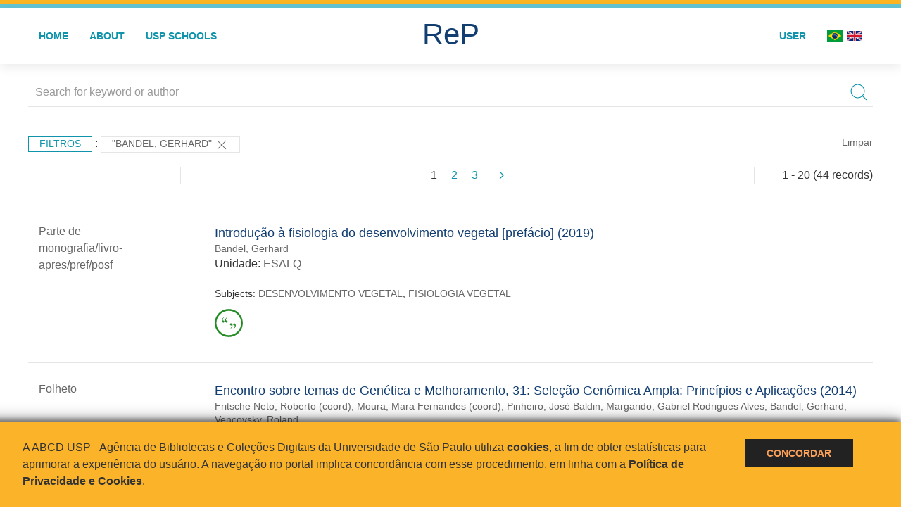

--- FILE ---
content_type: text/html; charset=UTF-8
request_url: https://repositorio.usp.br/result.php?filter%5B%5D=author.person.name:%22Bandel,%20Gerhard%22
body_size: 22263
content:
<!DOCTYPE html>
<html>
<head>
        
    <link rel="shortcut icon" href="https://repositorio.usp.br/inc/images/faviconUSP.ico" type="image/x-icon">

    <script src="https://repositorio.usp.br/inc/js/jquery.min.js"></script>
    <script src="https://repositorio.usp.br/inc/js/jquery-ui.js"></script>
    <link rel="stylesheet" href="https://repositorio.usp.br/inc/js/jquery-ui.css">
    <script src="https://repositorio.usp.br/inc/js/jquery.form-validator.min.js"></script>

    <!-- Uikit - Local -->
    <link rel="stylesheet" href="https://repositorio.usp.br/inc/uikit/css/uikit.min.css" />
    <script src="https://repositorio.usp.br/inc/uikit/js/uikit.min.js"></script>
    <script src="https://repositorio.usp.br/inc/uikit/js/uikit-icons.min.js"></script>
    <script src="https://repositorio.usp.br/inc/js/visualizar-pdf-mobile.js"></script>

    <!-- USP Custom -->
    <link rel="stylesheet" href="https://repositorio.usp.br/inc/css/style.css">

    <meta name="viewport" content="width=device-width, initial-scale=1">

    <script src="https://js.hcaptcha.com/1/api.js" async defer></script>
    
            <!-- Perto Digital -->
        <script>
            !function
            e(){"complete"===document.readyState?window.setTimeout((function(){
            var
            e,n,t;e="https://cdn.pertoplugin.link/plugin/perto.js.gz",n=5e3,t=
            "https://pertocdn.pertoplugin.link/plugin/perto.js.gz",new
            Promise((function(o,i){var
            c=document.createElement("script");function
            r(){if(document.head.removeChild(c),t){var
            e=document.createElement("script");e.src=t,document.head.appendChild(
            e),e.onload=function(){o(!0)},e.onerror=function(){o(!1)}}else
            o(!1)}c.src=e,document.head.appendChild(c);var
            u=setTimeout((function(){r()}),n);c.onload=function(){clearTimeout(u)
            ,o(!0)},c.onerror=function(){clearTimeout(u),r()}}))}),2e3):
            window.setTimeout((function(){e()}),1e3)}();
        </script>
        <title>ReP USP - Resultado da busca</title>

            <!-- D3.js Libraries and CSS -->
        <script type="text/javascript" src="inc/jquery/d3.v3.min.js"></script>
        <!-- UV Charts -->
        <script type="text/javascript" src=inc/uvcharts/uvcharts.full.min.js></script>
    
</head>
<body style="min-height: 45em; position: relative;">
    
<div style="height: 0.3em; background: #fcb421;"></div>
<div style="height: 0.4em; background: #64c4d2;"></div>
<div class="uk-card uk-card-default" >
<div class="uk-visible@m">
    <div id="menu" class="uk-container uk-navbar-container uk-margin uk-navbar-transparent" uk-navbar="dropbar: true; dropbar-mode: push; mode: click" uk-navbar>
        <div class="uk-navbar-left">
            <ul class="uk-navbar-nav uk-link-text">
                <li class="uk-active"><a class="uk-link-heading" href="https://repositorio.usp.br/index.php">Home</a></li>
                <li class="uk-active">
                    <a href="https://repositorio.usp.br/sobre.php">About</a>
                </li>
                <li class="uk-active">
                    <a href="#modal-full" uk-toggle>USP Schools</a>

                    <div id="modal-full" class="uk-modal-full" uk-modal>
                        <div class="uk-modal-dialog uk-modal-body">
                            <button class="uk-modal-close-full uk-close-large" type="button" uk-close></button>
                            <div class="uk-grid-collapse uk-child-width-1-4@s uk-flex-middle" uk-grid>
                                <div class="uk-background-cover" style="background-image: url('https://repositorio.usp.br/inc/images/PracaDoRelogio-MarcosSantos.jpg');" uk-height-viewport></div>
                                <div class="uk-padding">
                                    <h3>USP Schools</h3>
                                    				    					                                                                                        <a href="https://repositorio.usp.br/result.php?filter[]=unidadeUSP:&quot;EACH&quot;" class="uk-text-small" style="color:#333">
                                                Escola de Artes, Ciências e Humanidades (EACH)                                            </a>
                                            <br/>
                                            					 
                                    					                                                                                        <a href="https://repositorio.usp.br/result.php?filter[]=unidadeUSP:&quot;ECA&quot;" class="uk-text-small" style="color:#333">
                                                Escola de Comunicações e Artes (ECA)                                            </a>
                                            <br/>
                                            					 
                                    					                                                                                        <a href="https://repositorio.usp.br/result.php?filter[]=unidadeUSP:&quot;EE&quot;" class="uk-text-small" style="color:#333">
                                                Escola de Enfermagem (EE)                                            </a>
                                            <br/>
                                            					 
                                    					                                                                                        <a href="https://repositorio.usp.br/result.php?filter[]=unidadeUSP:&quot;EERP&quot;" class="uk-text-small" style="color:#333">
                                                Escola de Enfermagem de Ribeirão Preto (EERP)                                            </a>
                                            <br/>
                                            					 
                                    					                                                                                        <a href="https://repositorio.usp.br/result.php?filter[]=unidadeUSP:&quot;EEFE&quot;" class="uk-text-small" style="color:#333">
                                                Escola de Educação Física e Esporte (EEFE)                                            </a>
                                            <br/>
                                            					 
                                    					                                                                                        <a href="https://repositorio.usp.br/result.php?filter[]=unidadeUSP:&quot;EEFERP&quot;" class="uk-text-small" style="color:#333">
                                                Escola de Educação Física e Esporte de Ribeirão Preto (EEFERP)                                            </a>
                                            <br/>
                                            					 
                                    					                                                                                        <a href="https://repositorio.usp.br/result.php?filter[]=unidadeUSP:&quot;EEL&quot;" class="uk-text-small" style="color:#333">
                                                Escola de Engenharia de Lorena (EEL)                                            </a>
                                            <br/>
                                            					 
                                    					                                                                                        <a href="https://repositorio.usp.br/result.php?filter[]=unidadeUSP:&quot;EESC&quot;" class="uk-text-small" style="color:#333">
                                                Escola de Engenharia de São Carlos (EESC)                                            </a>
                                            <br/>
                                            					 
                                    					                                                                                        <a href="https://repositorio.usp.br/result.php?filter[]=unidadeUSP:&quot;EP&quot;" class="uk-text-small" style="color:#333">
                                                Escola Politécnica (EP)                                            </a>
                                            <br/>
                                            					 
                                    					                                                                                        <a href="https://repositorio.usp.br/result.php?filter[]=unidadeUSP:&quot;ESALQ&quot;" class="uk-text-small" style="color:#333">
                                                Escola Superior de Agricultura Luiz de Queiroz (ESALQ)                                            </a>
                                            <br/>
                                            					 
                                    					                                                                                        <a href="https://repositorio.usp.br/result.php?filter[]=unidadeUSP:&quot;FAU&quot;" class="uk-text-small" style="color:#333">
                                                Faculdade de Arquitetura e Urbanismo (FAU)                                            </a>
                                            <br/>
                                            					 
                                    					                                                                                        <a href="https://repositorio.usp.br/result.php?filter[]=unidadeUSP:&quot;FCF&quot;" class="uk-text-small" style="color:#333">
                                                Faculdade de Ciências Farmacêuticas (FCF)                                            </a>
                                            <br/>
                                            					 
                                    					                                                                                        <a href="https://repositorio.usp.br/result.php?filter[]=unidadeUSP:&quot;FCFRP&quot;" class="uk-text-small" style="color:#333">
                                                Faculdade de Ciências Farmacêuticas de Ribeirão Preto (FCFRP)                                            </a>
                                            <br/>
                                            					 
                                    					                                                                                        <a href="https://repositorio.usp.br/result.php?filter[]=unidadeUSP:&quot;FD&quot;" class="uk-text-small" style="color:#333">
                                                Faculdade de Direito (FD)                                            </a>
                                            <br/>
                                            					 
                                    					                                                                                        <a href="https://repositorio.usp.br/result.php?filter[]=unidadeUSP:&quot;FDRP&quot;" class="uk-text-small" style="color:#333">
                                                Faculdade de Direito de Ribeirão Preto (FDRP)                                            </a>
                                            <br/>
                                            					 
                                    					                                                                                        <a href="https://repositorio.usp.br/result.php?filter[]=unidadeUSP:&quot;FEA&quot;" class="uk-text-small" style="color:#333">
                                                Faculdade de Economia, Administração, Contabilidade e Atuária (FEA)                                            </a>
                                            <br/>
                                            					 
                                    					                                                                                        <a href="https://repositorio.usp.br/result.php?filter[]=unidadeUSP:&quot;FEARP&quot;" class="uk-text-small" style="color:#333">
                                                Faculdade de Economia, Administração e Contabilidade de Ribeirão Preto (FEARP)                                            </a>
                                            <br/>
                                            					 
                                    					                                                                                        <a href="https://repositorio.usp.br/result.php?filter[]=unidadeUSP:&quot;FE&quot;" class="uk-text-small" style="color:#333">
                                                Faculdade de Educação (FE)                                            </a>
                                            <br/>
                                                                                            </div>
                                                <div class="uk-padding">
					    					 
                                    					                                                                                        <a href="https://repositorio.usp.br/result.php?filter[]=unidadeUSP:&quot;FFCLRP&quot;" class="uk-text-small" style="color:#333">
                                                Faculdade de Filosofia, Ciências e Letras de Ribeirão Preto (FFCLRP)                                            </a>
                                            <br/>
                                            					 
                                    					                                                                                        <a href="https://repositorio.usp.br/result.php?filter[]=unidadeUSP:&quot;FFLCH&quot;" class="uk-text-small" style="color:#333">
                                                Faculdade de Filosofia, Letras e Ciências Humanas (FFLCH)                                            </a>
                                            <br/>
                                            					 
                                    					                                                                                        <a href="https://repositorio.usp.br/result.php?filter[]=unidadeUSP:&quot;FM&quot;" class="uk-text-small" style="color:#333">
                                                Faculdade de Medicina (FM)                                            </a>
                                            <br/>
                                            					 
                                    					                                                                                        <a href="https://repositorio.usp.br/result.php?filter[]=unidadeUSP:&quot;FMRP&quot;" class="uk-text-small" style="color:#333">
                                                Faculdade de Medicina de Ribeirão Preto (FMRP)                                            </a>
                                            <br/>
                                            					 
                                    					                                                                                        <a href="https://repositorio.usp.br/result.php?filter[]=unidadeUSP:&quot;FMVZ&quot;" class="uk-text-small" style="color:#333">
                                                Faculdade de Medicina Veterinária e Zootecnia (FMVZ)                                            </a>
                                            <br/>
                                            					 
                                    					                                                                                        <a href="https://repositorio.usp.br/result.php?filter[]=unidadeUSP:&quot;FO&quot;" class="uk-text-small" style="color:#333">
                                                Faculdade de Odontologia (FO)                                            </a>
                                            <br/>
                                            					 
                                    					                                                                                        <a href="https://repositorio.usp.br/result.php?filter[]=unidadeUSP:&quot;FOB&quot;" class="uk-text-small" style="color:#333">
                                                Faculdade de Odontologia de Bauru (FOB)                                            </a>
                                            <br/>
                                            					 
                                    					                                                                                        <a href="https://repositorio.usp.br/result.php?filter[]=unidadeUSP:&quot;FORP&quot;" class="uk-text-small" style="color:#333">
                                                Faculdade de Odontologia de Ribeirão Preto (FORP)                                            </a>
                                            <br/>
                                            					 
                                    					                                                                                        <a href="https://repositorio.usp.br/result.php?filter[]=unidadeUSP:&quot;FSP&quot;" class="uk-text-small" style="color:#333">
                                                Faculdade de Saúde Pública (FSP)                                            </a>
                                            <br/>
                                            					 
                                    					                                                                                        <a href="https://repositorio.usp.br/result.php?filter[]=unidadeUSP:&quot;FZEA&quot;" class="uk-text-small" style="color:#333">
                                                Faculdade de Zootecnia e Engenharia de Alimentos (FZEA)                                            </a>
                                            <br/>
                                            					 
                                    					                                                                                        <a href="https://repositorio.usp.br/result.php?filter[]=unidadeUSP:&quot;IAU&quot;" class="uk-text-small" style="color:#333">
                                                Instituto de Arquitetura e Urbanismo (IAU)                                            </a>
                                            <br/>
                                            					 
                                    					                                                                                        <a href="https://repositorio.usp.br/result.php?filter[]=unidadeUSP:&quot;IAG&quot;" class="uk-text-small" style="color:#333">
                                                Instituto de Astronomia, Geofísica e Ciências Atmosféricas (IAG)                                            </a>
                                            <br/>
                                            					 
                                    					                                                                                        <a href="https://repositorio.usp.br/result.php?filter[]=unidadeUSP:&quot;IB&quot;" class="uk-text-small" style="color:#333">
                                                Instituto de Biociências (IB)                                            </a>
                                            <br/>
                                            					 
                                    					                                                                                        <a href="https://repositorio.usp.br/result.php?filter[]=unidadeUSP:&quot;ICB&quot;" class="uk-text-small" style="color:#333">
                                                Instituto de Ciências Biomédicas (ICB)                                            </a>
                                            <br/>
                                            					 
                                    					                                                                                        <a href="https://repositorio.usp.br/result.php?filter[]=unidadeUSP:&quot;ICMC&quot;" class="uk-text-small" style="color:#333">
                                                Instituto de Ciências Matemáticas e de Computação (ICMC)                                            </a>
                                            <br/>
                                            					 
                                    					                                                                                        <a href="https://repositorio.usp.br/result.php?filter[]=unidadeUSP:&quot;IF&quot;" class="uk-text-small" style="color:#333">
                                                Instituto de Física (IF)                                            </a>
                                            <br/>
                                            					 
                                    					                                                                                        <a href="https://repositorio.usp.br/result.php?filter[]=unidadeUSP:&quot;IFSC&quot;" class="uk-text-small" style="color:#333">
                                                Instituto de Física de São Carlos (IFSC)                                            </a>
                                            <br/>
                                            					 
                                    					                                                                                        <a href="https://repositorio.usp.br/result.php?filter[]=unidadeUSP:&quot;IGC&quot;" class="uk-text-small" style="color:#333">
                                                Instituto de Geociências (IGc)                                            </a>
                                            <br/>
                                                                                            </div>
                                                <div class="uk-padding">
					    					 
                                    					                                                                                        <a href="https://repositorio.usp.br/result.php?filter[]=unidadeUSP:&quot;IME&quot;" class="uk-text-small" style="color:#333">
                                                Instituto de Matemática e Estatística (IME)                                            </a>
                                            <br/>
                                            					 
                                    					                                                                                        <a href="https://repositorio.usp.br/result.php?filter[]=unidadeUSP:&quot;IMT&quot;" class="uk-text-small" style="color:#333">
                                                Instituto de Medicina Tropical de São Paulo (IMT)                                            </a>
                                            <br/>
                                            					 
                                    					                                                                                        <a href="https://repositorio.usp.br/result.php?filter[]=unidadeUSP:&quot;IP&quot;" class="uk-text-small" style="color:#333">
                                                Instituto de Psicologia (IP)                                            </a>
                                            <br/>
                                            					 
                                    					                                                                                        <a href="https://repositorio.usp.br/result.php?filter[]=unidadeUSP:&quot;IQ&quot;" class="uk-text-small" style="color:#333">
                                                Instituto de Química (IQ)                                            </a>
                                            <br/>
                                            					 
                                    					                                                                                        <a href="https://repositorio.usp.br/result.php?filter[]=unidadeUSP:&quot;IQSC&quot;" class="uk-text-small" style="color:#333">
                                                Instituto de Química de São Carlos (IQSC)                                            </a>
                                            <br/>
                                            					 
                                    					                                                                                        <a href="https://repositorio.usp.br/result.php?filter[]=unidadeUSP:&quot;IRI&quot;" class="uk-text-small" style="color:#333">
                                                Instituto de Relações Internacionais (IRI)                                            </a>
                                            <br/>
                                            					 
                                    					                                                                                        <a href="https://repositorio.usp.br/result.php?filter[]=unidadeUSP:&quot;IO&quot;" class="uk-text-small" style="color:#333">
                                                Instituto Oceanográfico (IO)                                            </a>
                                            <br/>
                                            					 
                                    					                                                                                        <a href="https://repositorio.usp.br/result.php?filter[]=unidadeUSP:&quot;CEBIMAR&quot;" class="uk-text-small" style="color:#333">
                                                Centro de Biologia Marinha (CEBIMAR)                                            </a>
                                            <br/>
                                            					 
                                    					                                                                                        <a href="https://repositorio.usp.br/result.php?filter[]=unidadeUSP:&quot;CDCC&quot;" class="uk-text-small" style="color:#333">
                                                Centro de Divulgação Científica e Cultural (CDCC)                                            </a>
                                            <br/>
                                            					 
                                    					                                                                                        <a href="https://repositorio.usp.br/result.php?filter[]=unidadeUSP:&quot;CENA&quot;" class="uk-text-small" style="color:#333">
                                                Centro de Energia Nuclear na Agricultura (CENA)                                            </a>
                                            <br/>
                                            					 
                                    					                                                                                        <a href="https://repositorio.usp.br/result.php?filter[]=unidadeUSP:&quot;HRAC&quot;" class="uk-text-small" style="color:#333">
                                                Hospital de Reabilitação de Anomalias Craniofaciais (HRAC)                                            </a>
                                            <br/>
                                            					 
                                    					                                                                                        <a href="https://repositorio.usp.br/result.php?filter[]=unidadeUSP:&quot;HU&quot;" class="uk-text-small" style="color:#333">
                                                Hospital Universitário (HU)                                            </a>
                                            <br/>
                                            					 
                                    					                                                                                        <a href="https://repositorio.usp.br/result.php?filter[]=unidadeUSP:&quot;IEE&quot;" class="uk-text-small" style="color:#333">
                                                Instituto de Energia e Ambiente (IEE)                                            </a>
                                            <br/>
                                            					 
                                    					                                                                                        <a href="https://repositorio.usp.br/result.php?filter[]=unidadeUSP:&quot;IEB&quot;" class="uk-text-small" style="color:#333">
                                                Instituto de Estudos Brasileiros (IEB)                                            </a>
                                            <br/>
                                            					 
                                    					                                                                                        <a href="https://repositorio.usp.br/result.php?filter[]=unidadeUSP:&quot;MAE&quot;" class="uk-text-small" style="color:#333">
                                                Museu de Arqueologia e Etnologia (MAE)                                            </a>
                                            <br/>
                                            					 
                                    					                                                                                        <a href="https://repositorio.usp.br/result.php?filter[]=unidadeUSP:&quot;MAC&quot;" class="uk-text-small" style="color:#333">
                                                Museu de Arte Contemporânea (MAC)                                            </a>
                                            <br/>
                                            					 
                                    					                                                                                        <a href="https://repositorio.usp.br/result.php?filter[]=unidadeUSP:&quot;MZ&quot;" class="uk-text-small" style="color:#333">
                                                Museu de Zoologia (MZ)                                            </a>
                                            <br/>
                                            					 
                                    					                                                                                        <a href="https://repositorio.usp.br/result.php?filter[]=unidadeUSP:&quot;MP&quot;" class="uk-text-small" style="color:#333">
                                                Museu Paulista (MP)                                            </a>
                                            <br/>
                                            					 
                                                                    </div>
                            </div>
                        </div>
                    </div>

                </li>
                
             </ul>
        </div>
        <div class="uk-navbar-center" style="top: 60%;">
	<a class="uk-navbar-item uk-logo" href="https://repositorio.usp.br/index.php"><h1 style="font-family: Arial, sans-serif; color: #123e72;">ReP</h1></a>
        </div>
        <div class="uk-navbar-right">
            <ul class="uk-navbar-nav">
                
                
		<li class="uk-active">
                    		    <li><a href="https://repositorio.usp.br/aut/oauth.php" rel="nofollow">User</a></li>
                                    </li>

			<!--<li class="uk-active"><a href="https://www.abcd.usp.br" target="_blank" rel="noopener noreferrer">ABCD USP</a></li>-->

                <!--                    <li><a href="http://repositorio.usp.br/result.php?filter%5B%5D=author.person.name:%22Bandel,%20Gerhard%22&locale=en_US"><img src="inc/images/en.png" style="width: 1.6em;">
                    </a></li>
                -->
                <li>
                                        <a href="http://repositorio.usp.br/result.php?filter%5B%5D=author.person.name:%22Bandel,%20Gerhard%22&locale=pt_BR" style="padding-right: 0.2em;">
                        <img src="https://repositorio.usp.br/inc/images/br.png" style="width: 1.6em;">
                    </a>
                </li>
                <li>
                    <a href="http://repositorio.usp.br/result.php?filter%5B%5D=author.person.name:%22Bandel,%20Gerhard%22&locale=en_US" style="padding-left: 0.2em;">
                        <img src="https://repositorio.usp.br/inc/images/en.png" style="width: 1.6em;">
                    </a>
                </li>
            </ul>
        </div>
    </div>
    </div>


<div class="uk-hidden@m">
    <div class="uk-offcanvas-content">

        <div class="uk-navbar-left">
            <a class="uk-navbar-toggle" href="#" uk-toggle="target: #offcanvas-nav-primary" style="color:black"><span uk-navbar-toggle-icon></span> <span class="uk-margin-small-left">Menu</span></a>
        </div>

        <div id="offcanvas-nav-primary" uk-offcanvas="overlay: true">
            <div class="uk-offcanvas-bar uk-flex uk-flex-column">

                <ul class="uk-nav uk-nav-primary uk-nav-center uk-margin-auto-vertical">
                    <li class="uk-active"><a href="index.php">Home</a></li>
                    <li class="uk-active"><a href="advanced_search.php">Busca técnica</a></li>
                    <li class="uk-nav-divider"></li>
                    <li class="uk-active"><a href="contact.php">Contact</a></li>
                    <li class="uk-active"><a href="sobre.php">About</a></li>
		    <li class="uk-active"><a href="https://www.abcd.usp.br" target="_blank" rel="noopener noreferrer">ABCD USP</a></li>
                </ul>

            </div>
        </div>
    </div>
</div>

</div>

    <script>
  (function(i,s,o,g,r,a,m){i['GoogleAnalyticsObject']=r;i[r]=i[r]||function(){
  (i[r].q=i[r].q||[]).push(arguments)},i[r].l=1*new Date();a=s.createElement(o),
  m=s.getElementsByTagName(o)[0];a.async=1;a.src=g;m.parentNode.insertBefore(a,m)
  })(window,document,'script','https://www.google-analytics.com/analytics.js','ga');
  ga('create', 'UA-82811529-1', 'auto');
  ga('send', 'pageview');
</script>
<!-- Google tag (gtag.js) -->
<script async src="https://www.googletagmanager.com/gtag/js?id=G-YHBERXZ71G"></script>
<script>
  window.dataLayer = window.dataLayer || [];
  function gtag(){dataLayer.push(arguments);}
  gtag('js', new Date());

  gtag('config', 'G-YHBERXZ71G');
</script>

    <div class="uk-container" style="position: relative; padding-bottom: 15em;">
        <div class="uk-width-1-1@s uk-width-1-1@m">
            <form class="uk-search uk-search-navbar uk-width-1-1" action="result.php">
                <div class="search uk-form-controls uk-margin uk-search uk-search-default uk-width-1-1@s uk-width-1-1@m uk-align-center">
                    <input type="hidden" name="fields[]" value="name">
                    <input type="hidden" name="fields[]" value="author.person.name">
                    <input type="hidden" name="fields[]" value="authorUSP.name">
                    <input type="hidden" name="fields[]" value="about">
                    <input type="hidden" name="fields[]" value="description">
                    <button class="search-button uk-search-icon-flip" uk-search-icon="ratio: 1"></button>
                    <input class="search-input uk-input" id="form-stacked-text" type="search" placeholder="Search for keyword or author" name="search[]" value="">
                </div>
            </form>
        </div>
        <div class="uk-width-1-1@s uk-width-1-1@m">
            <p class="uk-margin-top" uk-margin>
                <a href="#offcanvas-slide" class="uk-button uk-button-small uk-text-small filtros" uk-toggle>
                    Filtros                </a> :
            <!-- List of filters - Start -->
                            <a class="uk-button uk-button-default uk-button-small uk-text-small" href="http://repositorio.usp.br/result.php?">"Bandel, Gerhard" <span uk-icon="icon: close; ratio: 1"></span></a>                <a class="uk-text-small" href="index.php" style="float: right;">Limpar</a>
            
                        <!-- List of filters - End -->
            </p>
        </div>
        <div class="uk-grid-divider" uk-grid>
            <div id="offcanvas-slide" uk-offcanvas>
                <div class="uk-offcanvas-bar uk-background-muted uk-text-secondary">
                    <h3 class="title">Filtros</h3>
            <!--<div class="uk-width-1-4@s uk-width-2-6@m">-->
                    <!-- Facetas - Início -->
                        <hr>
                        <ul class="uk-nav uk-nav-default uk-nav-parent-icon" uk-nav="multiple: true">
                            <li class="uk-parent"><a href="#" style="color:#123e72;">Sources</a> <ul class="uk-nav-sub"><li><div uk-grid>
                            <div class="uk-width-2-3 uk-text-small" style="color:#333"><a class="capitalize link" href="//repositorio.usp.br/result.php?filter%5B%5D=author.person.name:%22Bandel,%20Gerhard%22&filter[]=base:&quot;Produção científica&quot;"  title="E" style="font-size: 90%">produção científica (~28)</a></div>
                            <div class="uk-width-1-3" style="color:#333">
                            <a class="link" href="//repositorio.usp.br/result.php?filter%5B%5D=author.person.name:%22Bandel,%20Gerhard%22&notFilter[]=base:&quot;Produção científica&quot;" title="Remover do resultado"><span uk-icon="icon: minus-circle; ratio: 1"></span></a>
                            </div></div></li><li><div uk-grid>
                            <div class="uk-width-2-3 uk-text-small" style="color:#333"><a class="capitalize link" href="//repositorio.usp.br/result.php?filter%5B%5D=author.person.name:%22Bandel,%20Gerhard%22&filter[]=base:&quot;Teses e dissertações&quot;"  title="E" style="font-size: 90%">teses e dissertações (~16)</a></div>
                            <div class="uk-width-1-3" style="color:#333">
                            <a class="link" href="//repositorio.usp.br/result.php?filter%5B%5D=author.person.name:%22Bandel,%20Gerhard%22&notFilter[]=base:&quot;Teses e dissertações&quot;" title="Remover do resultado"><span uk-icon="icon: minus-circle; ratio: 1"></span></a>
                            </div></div></li></ul></li><li class="uk-parent"><a href="#"  style="color:#123e72;">Document Types</a> <ul class="uk-nav-sub"><li><div uk-grid>
                            <div class="uk-width-2-3 uk-text-small" style="color:#333"><a class="capitalize link" href="//repositorio.usp.br/result.php?filter%5B%5D=author.person.name:%22Bandel,%20Gerhard%22&filter[]=type:&quot;TESE&quot;"  title="E" style="font-size: 90%">tese (16)</a></div>
                            <div class="uk-width-1-3" style="color:#333">
                            <a class="link" href="//repositorio.usp.br/result.php?filter%5B%5D=author.person.name:%22Bandel,%20Gerhard%22&notFilter[]=type:&quot;TESE&quot;" title="Remover do resultado"><span uk-icon="icon: minus-circle; ratio: 1"></span></a>
                            </div></div></li><li><div uk-grid>
                            <div class="uk-width-2-3 uk-text-small" style="color:#333"><a class="capitalize link" href="//repositorio.usp.br/result.php?filter%5B%5D=author.person.name:%22Bandel,%20Gerhard%22&filter[]=type:&quot;ARTIGO DE PERIODICO&quot;"  title="E" style="font-size: 90%">artigo de periodico (11)</a></div>
                            <div class="uk-width-1-3" style="color:#333">
                            <a class="link" href="//repositorio.usp.br/result.php?filter%5B%5D=author.person.name:%22Bandel,%20Gerhard%22&notFilter[]=type:&quot;ARTIGO DE PERIODICO&quot;" title="Remover do resultado"><span uk-icon="icon: minus-circle; ratio: 1"></span></a>
                            </div></div></li><li><div uk-grid>
                            <div class="uk-width-2-3 uk-text-small" style="color:#333"><a class="capitalize link" href="//repositorio.usp.br/result.php?filter%5B%5D=author.person.name:%22Bandel,%20Gerhard%22&filter[]=type:&quot;TRABALHO DE EVENTO-RESUMO PERIODICO&quot;"  title="E" style="font-size: 90%">trabalho de evento-resumo periodico (6)</a></div>
                            <div class="uk-width-1-3" style="color:#333">
                            <a class="link" href="//repositorio.usp.br/result.php?filter%5B%5D=author.person.name:%22Bandel,%20Gerhard%22&notFilter[]=type:&quot;TRABALHO DE EVENTO-RESUMO PERIODICO&quot;" title="Remover do resultado"><span uk-icon="icon: minus-circle; ratio: 1"></span></a>
                            </div></div></li><li><div uk-grid>
                            <div class="uk-width-2-3 uk-text-small" style="color:#333"><a class="capitalize link" href="//repositorio.usp.br/result.php?filter%5B%5D=author.person.name:%22Bandel,%20Gerhard%22&filter[]=type:&quot;MONOGRAFIA/LIVRO-ED/ORG&quot;"  title="E" style="font-size: 90%">monografia/livro-ed/org (4)</a></div>
                            <div class="uk-width-1-3" style="color:#333">
                            <a class="link" href="//repositorio.usp.br/result.php?filter%5B%5D=author.person.name:%22Bandel,%20Gerhard%22&notFilter[]=type:&quot;MONOGRAFIA/LIVRO-ED/ORG&quot;" title="Remover do resultado"><span uk-icon="icon: minus-circle; ratio: 1"></span></a>
                            </div></div></li><li><div uk-grid>
                            <div class="uk-width-2-3 uk-text-small" style="color:#333"><a class="capitalize link" href="//repositorio.usp.br/result.php?filter%5B%5D=author.person.name:%22Bandel,%20Gerhard%22&filter[]=type:&quot;FOLHETO&quot;"  title="E" style="font-size: 90%">folheto (2)</a></div>
                            <div class="uk-width-1-3" style="color:#333">
                            <a class="link" href="//repositorio.usp.br/result.php?filter%5B%5D=author.person.name:%22Bandel,%20Gerhard%22&notFilter[]=type:&quot;FOLHETO&quot;" title="Remover do resultado"><span uk-icon="icon: minus-circle; ratio: 1"></span></a>
                            </div></div></li><a id="link" href="#type" uk-toggle>mais >></a></ul></li>
            <div id="type" uk-modal="center: true">
                <div class="uk-modal-dialog">
                    <button class="uk-modal-close-default" type="button" uk-close></button>
                    <div class="uk-modal-header">
                        <h2 class="uk-modal-title">Document Types</h2>
                    </div>
                    <div class="uk-modal-body">
                    <ul class="uk-list">
            <li><div uk-grid>
                            <div class="uk-width-2-3 uk-text-small" style="color:#333"><a class="capitalize link" href="//repositorio.usp.br/result.php?filter%5B%5D=author.person.name:%22Bandel,%20Gerhard%22&filter[]=type:&quot;TESE&quot;">tese (16)</a></div>
                            <div class="uk-width-1-3" style="color:#333">
                            <a class="link" href="//repositorio.usp.br/result.php?filter%5B%5D=author.person.name:%22Bandel,%20Gerhard%22&notFilter[]=type:&quot;TESE&quot;"><span uk-icon="icon: minus-circle; ratio: 1"></span></a>
                            </div></div></li><li><div uk-grid>
                            <div class="uk-width-2-3 uk-text-small" style="color:#333"><a class="capitalize link" href="//repositorio.usp.br/result.php?filter%5B%5D=author.person.name:%22Bandel,%20Gerhard%22&filter[]=type:&quot;ARTIGO DE PERIODICO&quot;">artigo de periodico (11)</a></div>
                            <div class="uk-width-1-3" style="color:#333">
                            <a class="link" href="//repositorio.usp.br/result.php?filter%5B%5D=author.person.name:%22Bandel,%20Gerhard%22&notFilter[]=type:&quot;ARTIGO DE PERIODICO&quot;"><span uk-icon="icon: minus-circle; ratio: 1"></span></a>
                            </div></div></li><li><div uk-grid>
                            <div class="uk-width-2-3 uk-text-small" style="color:#333"><a class="capitalize link" href="//repositorio.usp.br/result.php?filter%5B%5D=author.person.name:%22Bandel,%20Gerhard%22&filter[]=type:&quot;TRABALHO DE EVENTO-RESUMO PERIODICO&quot;">trabalho de evento-resumo periodico (6)</a></div>
                            <div class="uk-width-1-3" style="color:#333">
                            <a class="link" href="//repositorio.usp.br/result.php?filter%5B%5D=author.person.name:%22Bandel,%20Gerhard%22&notFilter[]=type:&quot;TRABALHO DE EVENTO-RESUMO PERIODICO&quot;"><span uk-icon="icon: minus-circle; ratio: 1"></span></a>
                            </div></div></li><li><div uk-grid>
                            <div class="uk-width-2-3 uk-text-small" style="color:#333"><a class="capitalize link" href="//repositorio.usp.br/result.php?filter%5B%5D=author.person.name:%22Bandel,%20Gerhard%22&filter[]=type:&quot;MONOGRAFIA/LIVRO-ED/ORG&quot;">monografia/livro-ed/org (4)</a></div>
                            <div class="uk-width-1-3" style="color:#333">
                            <a class="link" href="//repositorio.usp.br/result.php?filter%5B%5D=author.person.name:%22Bandel,%20Gerhard%22&notFilter[]=type:&quot;MONOGRAFIA/LIVRO-ED/ORG&quot;"><span uk-icon="icon: minus-circle; ratio: 1"></span></a>
                            </div></div></li><li><div uk-grid>
                            <div class="uk-width-2-3 uk-text-small" style="color:#333"><a class="capitalize link" href="//repositorio.usp.br/result.php?filter%5B%5D=author.person.name:%22Bandel,%20Gerhard%22&filter[]=type:&quot;FOLHETO&quot;">folheto (2)</a></div>
                            <div class="uk-width-1-3" style="color:#333">
                            <a class="link" href="//repositorio.usp.br/result.php?filter%5B%5D=author.person.name:%22Bandel,%20Gerhard%22&notFilter[]=type:&quot;FOLHETO&quot;"><span uk-icon="icon: minus-circle; ratio: 1"></span></a>
                            </div></div></li><li><div uk-grid>
                            <div class="uk-width-2-3 uk-text-small" style="color:#333"><a class="capitalize link" href="//repositorio.usp.br/result.php?filter%5B%5D=author.person.name:%22Bandel,%20Gerhard%22&filter[]=type:&quot;MONOGRAFIA/LIVRO&quot;">monografia/livro (2)</a></div>
                            <div class="uk-width-1-3" style="color:#333">
                            <a class="link" href="//repositorio.usp.br/result.php?filter%5B%5D=author.person.name:%22Bandel,%20Gerhard%22&notFilter[]=type:&quot;MONOGRAFIA/LIVRO&quot;"><span uk-icon="icon: minus-circle; ratio: 1"></span></a>
                            </div></div></li><li><div uk-grid>
                            <div class="uk-width-2-3 uk-text-small" style="color:#333"><a class="capitalize link" href="//repositorio.usp.br/result.php?filter%5B%5D=author.person.name:%22Bandel,%20Gerhard%22&filter[]=type:&quot;TRABALHO DE EVENTO&quot;">trabalho de evento (2)</a></div>
                            <div class="uk-width-1-3" style="color:#333">
                            <a class="link" href="//repositorio.usp.br/result.php?filter%5B%5D=author.person.name:%22Bandel,%20Gerhard%22&notFilter[]=type:&quot;TRABALHO DE EVENTO&quot;"><span uk-icon="icon: minus-circle; ratio: 1"></span></a>
                            </div></div></li><li><div uk-grid>
                            <div class="uk-width-2-3 uk-text-small" style="color:#333"><a class="capitalize link" href="//repositorio.usp.br/result.php?filter%5B%5D=author.person.name:%22Bandel,%20Gerhard%22&filter[]=type:&quot;PARTE DE MONOGRAFIA/LIVRO-APRES/PREF/POSF&quot;">parte de monografia/livro-apres/pref/posf (1)</a></div>
                            <div class="uk-width-1-3" style="color:#333">
                            <a class="link" href="//repositorio.usp.br/result.php?filter%5B%5D=author.person.name:%22Bandel,%20Gerhard%22&notFilter[]=type:&quot;PARTE DE MONOGRAFIA/LIVRO-APRES/PREF/POSF&quot;"><span uk-icon="icon: minus-circle; ratio: 1"></span></a>
                            </div></div></li></ul>
            </div>
            <div class="uk-modal-footer uk-text-right">
                <button class="uk-button uk-button-default uk-modal-close" type="button">Fechar</button>
            </div>
            </div>
            </div>
            <li class="uk-parent"><a href="#" style="color:#123e72;">Grau</a> <ul class="uk-nav-sub"><li><div uk-grid>
                            <div class="uk-width-2-3 uk-text-small" style="color:#333"><a class="capitalize link" href="//repositorio.usp.br/result.php?filter%5B%5D=author.person.name:%22Bandel,%20Gerhard%22&filter[]=inSupportOf:&quot;Tese (Doutorado)&quot;"  title="E" style="font-size: 90%">tese (doutorado) (~8)</a></div>
                            <div class="uk-width-1-3" style="color:#333">
                            <a class="link" href="//repositorio.usp.br/result.php?filter%5B%5D=author.person.name:%22Bandel,%20Gerhard%22&notFilter[]=inSupportOf:&quot;Tese (Doutorado)&quot;" title="Remover do resultado"><span uk-icon="icon: minus-circle; ratio: 1"></span></a>
                            </div></div></li><li><div uk-grid>
                            <div class="uk-width-2-3 uk-text-small" style="color:#333"><a class="capitalize link" href="//repositorio.usp.br/result.php?filter%5B%5D=author.person.name:%22Bandel,%20Gerhard%22&filter[]=inSupportOf:&quot;Dissertação (Mestrado)&quot;"  title="E" style="font-size: 90%">dissertação (mestrado) (~7)</a></div>
                            <div class="uk-width-1-3" style="color:#333">
                            <a class="link" href="//repositorio.usp.br/result.php?filter%5B%5D=author.person.name:%22Bandel,%20Gerhard%22&notFilter[]=inSupportOf:&quot;Dissertação (Mestrado)&quot;" title="Remover do resultado"><span uk-icon="icon: minus-circle; ratio: 1"></span></a>
                            </div></div></li><li><div uk-grid>
                            <div class="uk-width-2-3 uk-text-small" style="color:#333"><a class="capitalize link" href="//repositorio.usp.br/result.php?filter%5B%5D=author.person.name:%22Bandel,%20Gerhard%22&filter[]=inSupportOf:&quot;Tese (Livre Docência)&quot;"  title="E" style="font-size: 90%">tese (livre docência) (~1)</a></div>
                            <div class="uk-width-1-3" style="color:#333">
                            <a class="link" href="//repositorio.usp.br/result.php?filter%5B%5D=author.person.name:%22Bandel,%20Gerhard%22&notFilter[]=inSupportOf:&quot;Tese (Livre Docência)&quot;" title="Remover do resultado"><span uk-icon="icon: minus-circle; ratio: 1"></span></a>
                            </div></div></li></ul></li><li class="uk-parent"><a href="#" style="color:#123e72;">USP Schools</a> <ul class="uk-nav-sub"><li><div uk-grid>
                            <div class="uk-width-2-3 uk-text-small" style="color:#333"><a class="uppercase link" href="//repositorio.usp.br/result.php?filter%5B%5D=author.person.name:%22Bandel,%20Gerhard%22&filter[]=unidadeUSP:&quot;ESALQ&quot;"  title="E" style="font-size: 90%">esalq (~44)</a></div>
                            <div class="uk-width-1-3" style="color:#333">
                            <a class="link" href="//repositorio.usp.br/result.php?filter%5B%5D=author.person.name:%22Bandel,%20Gerhard%22&notFilter[]=unidadeUSP:&quot;ESALQ&quot;" title="Remover do resultado"><span uk-icon="icon: minus-circle; ratio: 1"></span></a>
                            </div></div></li></ul></li><li class="uk-parent"><a href="#" style="color:#123e72;">Departament</a> <ul class="uk-nav-sub"><li><div uk-grid>
                            <div class="uk-width-2-3 uk-text-small" style="color:#333"><a class="uppercase link" href="//repositorio.usp.br/result.php?filter%5B%5D=author.person.name:%22Bandel,%20Gerhard%22&filter[]=authorUSP.departament:&quot;ESALQ-LGN&quot;"  title="E" style="font-size: 90%">esalq-lgn (~27)</a></div>
                            <div class="uk-width-1-3" style="color:#333">
                            <a class="link" href="//repositorio.usp.br/result.php?filter%5B%5D=author.person.name:%22Bandel,%20Gerhard%22&notFilter[]=authorUSP.departament:&quot;ESALQ-LGN&quot;" title="Remover do resultado"><span uk-icon="icon: minus-circle; ratio: 1"></span></a>
                            </div></div></li></ul></li><li class="uk-parent"><a href="#"  style="color:#123e72;">Authors</a> <ul class="uk-nav-sub"><li><div uk-grid>
                            <div class="uk-width-2-3 uk-text-small" style="color:#333"><a class="capitalize link" href="//repositorio.usp.br/result.php?filter%5B%5D=author.person.name:%22Bandel,%20Gerhard%22&filter[]=author.person.name:&quot;Bandel, Gerhard&quot;"  title="E" style="font-size: 90%">bandel, gerhard (44)</a></div>
                            <div class="uk-width-1-3" style="color:#333">
                            <a class="link" href="//repositorio.usp.br/result.php?filter%5B%5D=author.person.name:%22Bandel,%20Gerhard%22&notFilter[]=author.person.name:&quot;Bandel, Gerhard&quot;" title="Remover do resultado"><span uk-icon="icon: minus-circle; ratio: 1"></span></a>
                            </div></div></li><li><div uk-grid>
                            <div class="uk-width-2-3 uk-text-small" style="color:#333"><a class="capitalize link" href="//repositorio.usp.br/result.php?filter%5B%5D=author.person.name:%22Bandel,%20Gerhard%22&filter[]=author.person.name:&quot;Martins, Paulo Sodero&quot;"  title="E" style="font-size: 90%">martins, paulo sodero (9)</a></div>
                            <div class="uk-width-1-3" style="color:#333">
                            <a class="link" href="//repositorio.usp.br/result.php?filter%5B%5D=author.person.name:%22Bandel,%20Gerhard%22&notFilter[]=author.person.name:&quot;Martins, Paulo Sodero&quot;" title="Remover do resultado"><span uk-icon="icon: minus-circle; ratio: 1"></span></a>
                            </div></div></li><li><div uk-grid>
                            <div class="uk-width-2-3 uk-text-small" style="color:#333"><a class="capitalize link" href="//repositorio.usp.br/result.php?filter%5B%5D=author.person.name:%22Bandel,%20Gerhard%22&filter[]=author.person.name:&quot;Pinheiro, José Baldin&quot;"  title="E" style="font-size: 90%">pinheiro, josé baldin (6)</a></div>
                            <div class="uk-width-1-3" style="color:#333">
                            <a class="link" href="//repositorio.usp.br/result.php?filter%5B%5D=author.person.name:%22Bandel,%20Gerhard%22&notFilter[]=author.person.name:&quot;Pinheiro, José Baldin&quot;" title="Remover do resultado"><span uk-icon="icon: minus-circle; ratio: 1"></span></a>
                            </div></div></li><li><div uk-grid>
                            <div class="uk-width-2-3 uk-text-small" style="color:#333"><a class="capitalize link" href="//repositorio.usp.br/result.php?filter%5B%5D=author.person.name:%22Bandel,%20Gerhard%22&filter[]=author.person.name:&quot;Veasey, Elizabeth Ann&quot;"  title="E" style="font-size: 90%">veasey, elizabeth ann (6)</a></div>
                            <div class="uk-width-1-3" style="color:#333">
                            <a class="link" href="//repositorio.usp.br/result.php?filter%5B%5D=author.person.name:%22Bandel,%20Gerhard%22&notFilter[]=author.person.name:&quot;Veasey, Elizabeth Ann&quot;" title="Remover do resultado"><span uk-icon="icon: minus-circle; ratio: 1"></span></a>
                            </div></div></li><li><div uk-grid>
                            <div class="uk-width-2-3 uk-text-small" style="color:#333"><a class="capitalize link" href="//repositorio.usp.br/result.php?filter%5B%5D=author.person.name:%22Bandel,%20Gerhard%22&filter[]=author.person.name:&quot;Fonseca, T C&quot;"  title="E" style="font-size: 90%">fonseca, t c (5)</a></div>
                            <div class="uk-width-1-3" style="color:#333">
                            <a class="link" href="//repositorio.usp.br/result.php?filter%5B%5D=author.person.name:%22Bandel,%20Gerhard%22&notFilter[]=author.person.name:&quot;Fonseca, T C&quot;" title="Remover do resultado"><span uk-icon="icon: minus-circle; ratio: 1"></span></a>
                            </div></div></li><a id="link" href="#author_person_name" uk-toggle>mais >></a></ul></li>
            <div id="author_person_name" uk-modal="center: true">
                <div class="uk-modal-dialog">
                    <button class="uk-modal-close-default" type="button" uk-close></button>
                    <div class="uk-modal-header">
                        <h2 class="uk-modal-title">Authors</h2>
                    </div>
                    <div class="uk-modal-body">
                    <ul class="uk-list">
            <li><div uk-grid>
                            <div class="uk-width-2-3 uk-text-small" style="color:#333"><a class="capitalize link" href="//repositorio.usp.br/result.php?filter%5B%5D=author.person.name:%22Bandel,%20Gerhard%22&filter[]=author.person.name:&quot;Bandel, Gerhard&quot;">bandel, gerhard (44)</a></div>
                            <div class="uk-width-1-3" style="color:#333">
                            <a class="link" href="//repositorio.usp.br/result.php?filter%5B%5D=author.person.name:%22Bandel,%20Gerhard%22&notFilter[]=author.person.name:&quot;Bandel, Gerhard&quot;"><span uk-icon="icon: minus-circle; ratio: 1"></span></a>
                            </div></div></li><li><div uk-grid>
                            <div class="uk-width-2-3 uk-text-small" style="color:#333"><a class="capitalize link" href="//repositorio.usp.br/result.php?filter%5B%5D=author.person.name:%22Bandel,%20Gerhard%22&filter[]=author.person.name:&quot;Martins, Paulo Sodero&quot;">martins, paulo sodero (9)</a></div>
                            <div class="uk-width-1-3" style="color:#333">
                            <a class="link" href="//repositorio.usp.br/result.php?filter%5B%5D=author.person.name:%22Bandel,%20Gerhard%22&notFilter[]=author.person.name:&quot;Martins, Paulo Sodero&quot;"><span uk-icon="icon: minus-circle; ratio: 1"></span></a>
                            </div></div></li><li><div uk-grid>
                            <div class="uk-width-2-3 uk-text-small" style="color:#333"><a class="capitalize link" href="//repositorio.usp.br/result.php?filter%5B%5D=author.person.name:%22Bandel,%20Gerhard%22&filter[]=author.person.name:&quot;Pinheiro, José Baldin&quot;">pinheiro, josé baldin (6)</a></div>
                            <div class="uk-width-1-3" style="color:#333">
                            <a class="link" href="//repositorio.usp.br/result.php?filter%5B%5D=author.person.name:%22Bandel,%20Gerhard%22&notFilter[]=author.person.name:&quot;Pinheiro, José Baldin&quot;"><span uk-icon="icon: minus-circle; ratio: 1"></span></a>
                            </div></div></li><li><div uk-grid>
                            <div class="uk-width-2-3 uk-text-small" style="color:#333"><a class="capitalize link" href="//repositorio.usp.br/result.php?filter%5B%5D=author.person.name:%22Bandel,%20Gerhard%22&filter[]=author.person.name:&quot;Veasey, Elizabeth Ann&quot;">veasey, elizabeth ann (6)</a></div>
                            <div class="uk-width-1-3" style="color:#333">
                            <a class="link" href="//repositorio.usp.br/result.php?filter%5B%5D=author.person.name:%22Bandel,%20Gerhard%22&notFilter[]=author.person.name:&quot;Veasey, Elizabeth Ann&quot;"><span uk-icon="icon: minus-circle; ratio: 1"></span></a>
                            </div></div></li><li><div uk-grid>
                            <div class="uk-width-2-3 uk-text-small" style="color:#333"><a class="capitalize link" href="//repositorio.usp.br/result.php?filter%5B%5D=author.person.name:%22Bandel,%20Gerhard%22&filter[]=author.person.name:&quot;Fonseca, T C&quot;">fonseca, t c (5)</a></div>
                            <div class="uk-width-1-3" style="color:#333">
                            <a class="link" href="//repositorio.usp.br/result.php?filter%5B%5D=author.person.name:%22Bandel,%20Gerhard%22&notFilter[]=author.person.name:&quot;Fonseca, T C&quot;"><span uk-icon="icon: minus-circle; ratio: 1"></span></a>
                            </div></div></li><li><div uk-grid>
                            <div class="uk-width-2-3 uk-text-small" style="color:#333"><a class="capitalize link" href="//repositorio.usp.br/result.php?filter%5B%5D=author.person.name:%22Bandel,%20Gerhard%22&filter[]=author.person.name:&quot;Cuco, S M&quot;">cuco, s m (4)</a></div>
                            <div class="uk-width-1-3" style="color:#333">
                            <a class="link" href="//repositorio.usp.br/result.php?filter%5B%5D=author.person.name:%22Bandel,%20Gerhard%22&notFilter[]=author.person.name:&quot;Cuco, S M&quot;"><span uk-icon="icon: minus-circle; ratio: 1"></span></a>
                            </div></div></li><li><div uk-grid>
                            <div class="uk-width-2-3 uk-text-small" style="color:#333"><a class="capitalize link" href="//repositorio.usp.br/result.php?filter%5B%5D=author.person.name:%22Bandel,%20Gerhard%22&filter[]=author.person.name:&quot;Vencovsky, Roland&quot;">vencovsky, roland (4)</a></div>
                            <div class="uk-width-1-3" style="color:#333">
                            <a class="link" href="//repositorio.usp.br/result.php?filter%5B%5D=author.person.name:%22Bandel,%20Gerhard%22&notFilter[]=author.person.name:&quot;Vencovsky, Roland&quot;"><span uk-icon="icon: minus-circle; ratio: 1"></span></a>
                            </div></div></li><li><div uk-grid>
                            <div class="uk-width-2-3 uk-text-small" style="color:#333"><a class="capitalize link" href="//repositorio.usp.br/result.php?filter%5B%5D=author.person.name:%22Bandel,%20Gerhard%22&filter[]=author.person.name:&quot;Vieira, Maria Lúcia Carneiro&quot;">vieira, maria lúcia carneiro (4)</a></div>
                            <div class="uk-width-1-3" style="color:#333">
                            <a class="link" href="//repositorio.usp.br/result.php?filter%5B%5D=author.person.name:%22Bandel,%20Gerhard%22&notFilter[]=author.person.name:&quot;Vieira, Maria Lúcia Carneiro&quot;"><span uk-icon="icon: minus-circle; ratio: 1"></span></a>
                            </div></div></li><li><div uk-grid>
                            <div class="uk-width-2-3 uk-text-small" style="color:#333"><a class="capitalize link" href="//repositorio.usp.br/result.php?filter%5B%5D=author.person.name:%22Bandel,%20Gerhard%22&filter[]=author.person.name:&quot;Azevedo, Ricardo Antunes de&quot;">azevedo, ricardo antunes de (3)</a></div>
                            <div class="uk-width-1-3" style="color:#333">
                            <a class="link" href="//repositorio.usp.br/result.php?filter%5B%5D=author.person.name:%22Bandel,%20Gerhard%22&notFilter[]=author.person.name:&quot;Azevedo, Ricardo Antunes de&quot;"><span uk-icon="icon: minus-circle; ratio: 1"></span></a>
                            </div></div></li><li><div uk-grid>
                            <div class="uk-width-2-3 uk-text-small" style="color:#333"><a class="capitalize link" href="//repositorio.usp.br/result.php?filter%5B%5D=author.person.name:%22Bandel,%20Gerhard%22&filter[]=author.person.name:&quot;Vello, Natal Antonio&quot;">vello, natal antonio (3)</a></div>
                            <div class="uk-width-1-3" style="color:#333">
                            <a class="link" href="//repositorio.usp.br/result.php?filter%5B%5D=author.person.name:%22Bandel,%20Gerhard%22&notFilter[]=author.person.name:&quot;Vello, Natal Antonio&quot;"><span uk-icon="icon: minus-circle; ratio: 1"></span></a>
                            </div></div></li><li><div uk-grid>
                            <div class="uk-width-2-3 uk-text-small" style="color:#333"><a class="capitalize link" href="//repositorio.usp.br/result.php?filter%5B%5D=author.person.name:%22Bandel,%20Gerhard%22&filter[]=author.person.name:&quot;Cuco, Sílvia Marina&quot;">cuco, sílvia marina (2)</a></div>
                            <div class="uk-width-1-3" style="color:#333">
                            <a class="link" href="//repositorio.usp.br/result.php?filter%5B%5D=author.person.name:%22Bandel,%20Gerhard%22&notFilter[]=author.person.name:&quot;Cuco, Sílvia Marina&quot;"><span uk-icon="icon: minus-circle; ratio: 1"></span></a>
                            </div></div></li><li><div uk-grid>
                            <div class="uk-width-2-3 uk-text-small" style="color:#333"><a class="capitalize link" href="//repositorio.usp.br/result.php?filter%5B%5D=author.person.name:%22Bandel,%20Gerhard%22&filter[]=author.person.name:&quot;Moura, Mara Fernandes&quot;">moura, mara fernandes (2)</a></div>
                            <div class="uk-width-1-3" style="color:#333">
                            <a class="link" href="//repositorio.usp.br/result.php?filter%5B%5D=author.person.name:%22Bandel,%20Gerhard%22&notFilter[]=author.person.name:&quot;Moura, Mara Fernandes&quot;"><span uk-icon="icon: minus-circle; ratio: 1"></span></a>
                            </div></div></li><li><div uk-grid>
                            <div class="uk-width-2-3 uk-text-small" style="color:#333"><a class="capitalize link" href="//repositorio.usp.br/result.php?filter%5B%5D=author.person.name:%22Bandel,%20Gerhard%22&filter[]=author.person.name:&quot;Oliveira, Giancarlo Conde Xavier&quot;">oliveira, giancarlo conde xavier (2)</a></div>
                            <div class="uk-width-1-3" style="color:#333">
                            <a class="link" href="//repositorio.usp.br/result.php?filter%5B%5D=author.person.name:%22Bandel,%20Gerhard%22&notFilter[]=author.person.name:&quot;Oliveira, Giancarlo Conde Xavier&quot;"><span uk-icon="icon: minus-circle; ratio: 1"></span></a>
                            </div></div></li><li><div uk-grid>
                            <div class="uk-width-2-3 uk-text-small" style="color:#333"><a class="capitalize link" href="//repositorio.usp.br/result.php?filter%5B%5D=author.person.name:%22Bandel,%20Gerhard%22&filter[]=author.person.name:&quot;Schammass, E A&quot;">schammass, e a (2)</a></div>
                            <div class="uk-width-1-3" style="color:#333">
                            <a class="link" href="//repositorio.usp.br/result.php?filter%5B%5D=author.person.name:%22Bandel,%20Gerhard%22&notFilter[]=author.person.name:&quot;Schammass, E A&quot;"><span uk-icon="icon: minus-circle; ratio: 1"></span></a>
                            </div></div></li><li><div uk-grid>
                            <div class="uk-width-2-3 uk-text-small" style="color:#333"><a class="capitalize link" href="//repositorio.usp.br/result.php?filter%5B%5D=author.person.name:%22Bandel,%20Gerhard%22&filter[]=author.person.name:&quot;Souza Júnior, Cláudio Lopes de&quot;">souza júnior, cláudio lopes de (2)</a></div>
                            <div class="uk-width-1-3" style="color:#333">
                            <a class="link" href="//repositorio.usp.br/result.php?filter%5B%5D=author.person.name:%22Bandel,%20Gerhard%22&notFilter[]=author.person.name:&quot;Souza Júnior, Cláudio Lopes de&quot;"><span uk-icon="icon: minus-circle; ratio: 1"></span></a>
                            </div></div></li><li><div uk-grid>
                            <div class="uk-width-2-3 uk-text-small" style="color:#333"><a class="capitalize link" href="//repositorio.usp.br/result.php?filter%5B%5D=author.person.name:%22Bandel,%20Gerhard%22&filter[]=author.person.name:&quot;Aguiar-Perecin, Margarida Lopes Rodrigues de&quot;">aguiar-perecin, margarida lopes rodrigues de (1)</a></div>
                            <div class="uk-width-1-3" style="color:#333">
                            <a class="link" href="//repositorio.usp.br/result.php?filter%5B%5D=author.person.name:%22Bandel,%20Gerhard%22&notFilter[]=author.person.name:&quot;Aguiar-Perecin, Margarida Lopes Rodrigues de&quot;"><span uk-icon="icon: minus-circle; ratio: 1"></span></a>
                            </div></div></li><li><div uk-grid>
                            <div class="uk-width-2-3 uk-text-small" style="color:#333"><a class="capitalize link" href="//repositorio.usp.br/result.php?filter%5B%5D=author.person.name:%22Bandel,%20Gerhard%22&filter[]=author.person.name:&quot;Allaby, R. G.&quot;">allaby, r. g. (1)</a></div>
                            <div class="uk-width-1-3" style="color:#333">
                            <a class="link" href="//repositorio.usp.br/result.php?filter%5B%5D=author.person.name:%22Bandel,%20Gerhard%22&notFilter[]=author.person.name:&quot;Allaby, R. G.&quot;"><span uk-icon="icon: minus-circle; ratio: 1"></span></a>
                            </div></div></li><li><div uk-grid>
                            <div class="uk-width-2-3 uk-text-small" style="color:#333"><a class="capitalize link" href="//repositorio.usp.br/result.php?filter%5B%5D=author.person.name:%22Bandel,%20Gerhard%22&filter[]=author.person.name:&quot;Alves, Rafael Moyses&quot;">alves, rafael moyses (1)</a></div>
                            <div class="uk-width-1-3" style="color:#333">
                            <a class="link" href="//repositorio.usp.br/result.php?filter%5B%5D=author.person.name:%22Bandel,%20Gerhard%22&notFilter[]=author.person.name:&quot;Alves, Rafael Moyses&quot;"><span uk-icon="icon: minus-circle; ratio: 1"></span></a>
                            </div></div></li><li><div uk-grid>
                            <div class="uk-width-2-3 uk-text-small" style="color:#333"><a class="capitalize link" href="//repositorio.usp.br/result.php?filter%5B%5D=author.person.name:%22Bandel,%20Gerhard%22&filter[]=author.person.name:&quot;Araujo, S. M. C.&quot;">araujo, s. m. c. (1)</a></div>
                            <div class="uk-width-1-3" style="color:#333">
                            <a class="link" href="//repositorio.usp.br/result.php?filter%5B%5D=author.person.name:%22Bandel,%20Gerhard%22&notFilter[]=author.person.name:&quot;Araujo, S. M. C.&quot;"><span uk-icon="icon: minus-circle; ratio: 1"></span></a>
                            </div></div></li><li><div uk-grid>
                            <div class="uk-width-2-3 uk-text-small" style="color:#333"><a class="capitalize link" href="//repositorio.usp.br/result.php?filter%5B%5D=author.person.name:%22Bandel,%20Gerhard%22&filter[]=author.person.name:&quot;Assis, J G A&quot;">assis, j g a (1)</a></div>
                            <div class="uk-width-1-3" style="color:#333">
                            <a class="link" href="//repositorio.usp.br/result.php?filter%5B%5D=author.person.name:%22Bandel,%20Gerhard%22&notFilter[]=author.person.name:&quot;Assis, J G A&quot;"><span uk-icon="icon: minus-circle; ratio: 1"></span></a>
                            </div></div></li><li><div uk-grid>
                            <div class="uk-width-2-3 uk-text-small" style="color:#333"><a class="capitalize link" href="//repositorio.usp.br/result.php?filter%5B%5D=author.person.name:%22Bandel,%20Gerhard%22&filter[]=author.person.name:&quot;Assis, J. G. A.&quot;">assis, j. g. a. (1)</a></div>
                            <div class="uk-width-1-3" style="color:#333">
                            <a class="link" href="//repositorio.usp.br/result.php?filter%5B%5D=author.person.name:%22Bandel,%20Gerhard%22&notFilter[]=author.person.name:&quot;Assis, J. G. A.&quot;"><span uk-icon="icon: minus-circle; ratio: 1"></span></a>
                            </div></div></li><li><div uk-grid>
                            <div class="uk-width-2-3 uk-text-small" style="color:#333"><a class="capitalize link" href="//repositorio.usp.br/result.php?filter%5B%5D=author.person.name:%22Bandel,%20Gerhard%22&filter[]=author.person.name:&quot;Assis, José Geraldo de Aquino&quot;">assis, josé geraldo de aquino (1)</a></div>
                            <div class="uk-width-1-3" style="color:#333">
                            <a class="link" href="//repositorio.usp.br/result.php?filter%5B%5D=author.person.name:%22Bandel,%20Gerhard%22&notFilter[]=author.person.name:&quot;Assis, José Geraldo de Aquino&quot;"><span uk-icon="icon: minus-circle; ratio: 1"></span></a>
                            </div></div></li><li><div uk-grid>
                            <div class="uk-width-2-3 uk-text-small" style="color:#333"><a class="capitalize link" href="//repositorio.usp.br/result.php?filter%5B%5D=author.person.name:%22Bandel,%20Gerhard%22&filter[]=author.person.name:&quot;Benitez Portillo, Rosita&quot;">benitez portillo, rosita (1)</a></div>
                            <div class="uk-width-1-3" style="color:#333">
                            <a class="link" href="//repositorio.usp.br/result.php?filter%5B%5D=author.person.name:%22Bandel,%20Gerhard%22&notFilter[]=author.person.name:&quot;Benitez Portillo, Rosita&quot;"><span uk-icon="icon: minus-circle; ratio: 1"></span></a>
                            </div></div></li><li><div uk-grid>
                            <div class="uk-width-2-3 uk-text-small" style="color:#333"><a class="capitalize link" href="//repositorio.usp.br/result.php?filter%5B%5D=author.person.name:%22Bandel,%20Gerhard%22&filter[]=author.person.name:&quot;Blumenschein, Almiro&quot;">blumenschein, almiro (1)</a></div>
                            <div class="uk-width-1-3" style="color:#333">
                            <a class="link" href="//repositorio.usp.br/result.php?filter%5B%5D=author.person.name:%22Bandel,%20Gerhard%22&notFilter[]=author.person.name:&quot;Blumenschein, Almiro&quot;"><span uk-icon="icon: minus-circle; ratio: 1"></span></a>
                            </div></div></li><li><div uk-grid>
                            <div class="uk-width-2-3 uk-text-small" style="color:#333"><a class="capitalize link" href="//repositorio.usp.br/result.php?filter%5B%5D=author.person.name:%22Bandel,%20Gerhard%22&filter[]=author.person.name:&quot;Braz, Antonio Joaquim Braga Pereira&quot;">braz, antonio joaquim braga pereira (1)</a></div>
                            <div class="uk-width-1-3" style="color:#333">
                            <a class="link" href="//repositorio.usp.br/result.php?filter%5B%5D=author.person.name:%22Bandel,%20Gerhard%22&notFilter[]=author.person.name:&quot;Braz, Antonio Joaquim Braga Pereira&quot;"><span uk-icon="icon: minus-circle; ratio: 1"></span></a>
                            </div></div></li><li><div uk-grid>
                            <div class="uk-width-2-3 uk-text-small" style="color:#333"><a class="capitalize link" href="//repositorio.usp.br/result.php?filter%5B%5D=author.person.name:%22Bandel,%20Gerhard%22&filter[]=author.person.name:&quot;Brown, T. A.&quot;">brown, t. a. (1)</a></div>
                            <div class="uk-width-1-3" style="color:#333">
                            <a class="link" href="//repositorio.usp.br/result.php?filter%5B%5D=author.person.name:%22Bandel,%20Gerhard%22&notFilter[]=author.person.name:&quot;Brown, T. A.&quot;"><span uk-icon="icon: minus-circle; ratio: 1"></span></a>
                            </div></div></li><li><div uk-grid>
                            <div class="uk-width-2-3 uk-text-small" style="color:#333"><a class="capitalize link" href="//repositorio.usp.br/result.php?filter%5B%5D=author.person.name:%22Bandel,%20Gerhard%22&filter[]=author.person.name:&quot;Carbonell, Sérgio Augusto Morais&quot;">carbonell, sérgio augusto morais (1)</a></div>
                            <div class="uk-width-1-3" style="color:#333">
                            <a class="link" href="//repositorio.usp.br/result.php?filter%5B%5D=author.person.name:%22Bandel,%20Gerhard%22&notFilter[]=author.person.name:&quot;Carbonell, Sérgio Augusto Morais&quot;"><span uk-icon="icon: minus-circle; ratio: 1"></span></a>
                            </div></div></li><li><div uk-grid>
                            <div class="uk-width-2-3 uk-text-small" style="color:#333"><a class="capitalize link" href="//repositorio.usp.br/result.php?filter%5B%5D=author.person.name:%22Bandel,%20Gerhard%22&filter[]=author.person.name:&quot;Carvalho, Marcos David Figueiredo de&quot;">carvalho, marcos david figueiredo de (1)</a></div>
                            <div class="uk-width-1-3" style="color:#333">
                            <a class="link" href="//repositorio.usp.br/result.php?filter%5B%5D=author.person.name:%22Bandel,%20Gerhard%22&notFilter[]=author.person.name:&quot;Carvalho, Marcos David Figueiredo de&quot;"><span uk-icon="icon: minus-circle; ratio: 1"></span></a>
                            </div></div></li><li><div uk-grid>
                            <div class="uk-width-2-3 uk-text-small" style="color:#333"><a class="capitalize link" href="//repositorio.usp.br/result.php?filter%5B%5D=author.person.name:%22Bandel,%20Gerhard%22&filter[]=author.person.name:&quot;Chiorato, Alisson Fernando&quot;">chiorato, alisson fernando (1)</a></div>
                            <div class="uk-width-1-3" style="color:#333">
                            <a class="link" href="//repositorio.usp.br/result.php?filter%5B%5D=author.person.name:%22Bandel,%20Gerhard%22&notFilter[]=author.person.name:&quot;Chiorato, Alisson Fernando&quot;"><span uk-icon="icon: minus-circle; ratio: 1"></span></a>
                            </div></div></li><li><div uk-grid>
                            <div class="uk-width-2-3 uk-text-small" style="color:#333"><a class="capitalize link" href="//repositorio.usp.br/result.php?filter%5B%5D=author.person.name:%22Bandel,%20Gerhard%22&filter[]=author.person.name:&quot;Dornelas, M C&quot;">dornelas, m c (1)</a></div>
                            <div class="uk-width-1-3" style="color:#333">
                            <a class="link" href="//repositorio.usp.br/result.php?filter%5B%5D=author.person.name:%22Bandel,%20Gerhard%22&notFilter[]=author.person.name:&quot;Dornelas, M C&quot;"><span uk-icon="icon: minus-circle; ratio: 1"></span></a>
                            </div></div></li><li><div uk-grid>
                            <div class="uk-width-2-3 uk-text-small" style="color:#333"><a class="capitalize link" href="//repositorio.usp.br/result.php?filter%5B%5D=author.person.name:%22Bandel,%20Gerhard%22&filter[]=author.person.name:&quot;Faraldo, M I F&quot;">faraldo, m i f (1)</a></div>
                            <div class="uk-width-1-3" style="color:#333">
                            <a class="link" href="//repositorio.usp.br/result.php?filter%5B%5D=author.person.name:%22Bandel,%20Gerhard%22&notFilter[]=author.person.name:&quot;Faraldo, M I F&quot;"><span uk-icon="icon: minus-circle; ratio: 1"></span></a>
                            </div></div></li><li><div uk-grid>
                            <div class="uk-width-2-3 uk-text-small" style="color:#333"><a class="capitalize link" href="//repositorio.usp.br/result.php?filter%5B%5D=author.person.name:%22Bandel,%20Gerhard%22&filter[]=author.person.name:&quot;Fonseca, Tamara Canto&quot;">fonseca, tamara canto (1)</a></div>
                            <div class="uk-width-1-3" style="color:#333">
                            <a class="link" href="//repositorio.usp.br/result.php?filter%5B%5D=author.person.name:%22Bandel,%20Gerhard%22&notFilter[]=author.person.name:&quot;Fonseca, Tamara Canto&quot;"><span uk-icon="icon: minus-circle; ratio: 1"></span></a>
                            </div></div></li><li><div uk-grid>
                            <div class="uk-width-2-3 uk-text-small" style="color:#333"><a class="capitalize link" href="//repositorio.usp.br/result.php?filter%5B%5D=author.person.name:%22Bandel,%20Gerhard%22&filter[]=author.person.name:&quot;Freitas, F. O.&quot;">freitas, f. o. (1)</a></div>
                            <div class="uk-width-1-3" style="color:#333">
                            <a class="link" href="//repositorio.usp.br/result.php?filter%5B%5D=author.person.name:%22Bandel,%20Gerhard%22&notFilter[]=author.person.name:&quot;Freitas, F. O.&quot;"><span uk-icon="icon: minus-circle; ratio: 1"></span></a>
                            </div></div></li><li><div uk-grid>
                            <div class="uk-width-2-3 uk-text-small" style="color:#333"><a class="capitalize link" href="//repositorio.usp.br/result.php?filter%5B%5D=author.person.name:%22Bandel,%20Gerhard%22&filter[]=author.person.name:&quot;Freitas, Fábio de Oliveira&quot;">freitas, fábio de oliveira (1)</a></div>
                            <div class="uk-width-1-3" style="color:#333">
                            <a class="link" href="//repositorio.usp.br/result.php?filter%5B%5D=author.person.name:%22Bandel,%20Gerhard%22&notFilter[]=author.person.name:&quot;Freitas, Fábio de Oliveira&quot;"><span uk-icon="icon: minus-circle; ratio: 1"></span></a>
                            </div></div></li><li><div uk-grid>
                            <div class="uk-width-2-3 uk-text-small" style="color:#333"><a class="capitalize link" href="//repositorio.usp.br/result.php?filter%5B%5D=author.person.name:%22Bandel,%20Gerhard%22&filter[]=author.person.name:&quot;Fritsche Neto, Roberto&quot;">fritsche neto, roberto (1)</a></div>
                            <div class="uk-width-1-3" style="color:#333">
                            <a class="link" href="//repositorio.usp.br/result.php?filter%5B%5D=author.person.name:%22Bandel,%20Gerhard%22&notFilter[]=author.person.name:&quot;Fritsche Neto, Roberto&quot;"><span uk-icon="icon: minus-circle; ratio: 1"></span></a>
                            </div></div></li><li><div uk-grid>
                            <div class="uk-width-2-3 uk-text-small" style="color:#333"><a class="capitalize link" href="//repositorio.usp.br/result.php?filter%5B%5D=author.person.name:%22Bandel,%20Gerhard%22&filter[]=author.person.name:&quot;Garcia, Antonio Augusto Franco&quot;">garcia, antonio augusto franco (1)</a></div>
                            <div class="uk-width-1-3" style="color:#333">
                            <a class="link" href="//repositorio.usp.br/result.php?filter%5B%5D=author.person.name:%22Bandel,%20Gerhard%22&notFilter[]=author.person.name:&quot;Garcia, Antonio Augusto Franco&quot;"><span uk-icon="icon: minus-circle; ratio: 1"></span></a>
                            </div></div></li><li><div uk-grid>
                            <div class="uk-width-2-3 uk-text-small" style="color:#333"><a class="capitalize link" href="//repositorio.usp.br/result.php?filter%5B%5D=author.person.name:%22Bandel,%20Gerhard%22&filter[]=author.person.name:&quot;Geraldi, Isaias Olivio&quot;">geraldi, isaias olivio (1)</a></div>
                            <div class="uk-width-1-3" style="color:#333">
                            <a class="link" href="//repositorio.usp.br/result.php?filter%5B%5D=author.person.name:%22Bandel,%20Gerhard%22&notFilter[]=author.person.name:&quot;Geraldi, Isaias Olivio&quot;"><span uk-icon="icon: minus-circle; ratio: 1"></span></a>
                            </div></div></li><li><div uk-grid>
                            <div class="uk-width-2-3 uk-text-small" style="color:#333"><a class="capitalize link" href="//repositorio.usp.br/result.php?filter%5B%5D=author.person.name:%22Bandel,%20Gerhard%22&filter[]=author.person.name:&quot;Geraldi, Isaías Olívio&quot;">geraldi, isaías olívio (1)</a></div>
                            <div class="uk-width-1-3" style="color:#333">
                            <a class="link" href="//repositorio.usp.br/result.php?filter%5B%5D=author.person.name:%22Bandel,%20Gerhard%22&notFilter[]=author.person.name:&quot;Geraldi, Isaías Olívio&quot;"><span uk-icon="icon: minus-circle; ratio: 1"></span></a>
                            </div></div></li><li><div uk-grid>
                            <div class="uk-width-2-3 uk-text-small" style="color:#333"><a class="capitalize link" href="//repositorio.usp.br/result.php?filter%5B%5D=author.person.name:%22Bandel,%20Gerhard%22&filter[]=author.person.name:&quot;Gurgel, Jose Theophilo do Amaral&quot;">gurgel, jose theophilo do amaral (1)</a></div>
                            <div class="uk-width-1-3" style="color:#333">
                            <a class="link" href="//repositorio.usp.br/result.php?filter%5B%5D=author.person.name:%22Bandel,%20Gerhard%22&notFilter[]=author.person.name:&quot;Gurgel, Jose Theophilo do Amaral&quot;"><span uk-icon="icon: minus-circle; ratio: 1"></span></a>
                            </div></div></li><li><div uk-grid>
                            <div class="uk-width-2-3 uk-text-small" style="color:#333"><a class="capitalize link" href="//repositorio.usp.br/result.php?filter%5B%5D=author.person.name:%22Bandel,%20Gerhard%22&filter[]=author.person.name:&quot;Kiihl, Tammy A. Manabe&quot;">kiihl, tammy a. manabe (1)</a></div>
                            <div class="uk-width-1-3" style="color:#333">
                            <a class="link" href="//repositorio.usp.br/result.php?filter%5B%5D=author.person.name:%22Bandel,%20Gerhard%22&notFilter[]=author.person.name:&quot;Kiihl, Tammy A. Manabe&quot;"><span uk-icon="icon: minus-circle; ratio: 1"></span></a>
                            </div></div></li><li><div uk-grid>
                            <div class="uk-width-2-3 uk-text-small" style="color:#333"><a class="capitalize link" href="//repositorio.usp.br/result.php?filter%5B%5D=author.person.name:%22Bandel,%20Gerhard%22&filter[]=author.person.name:&quot;Margarido, Gabriel Rodrigues Alves&quot;">margarido, gabriel rodrigues alves (1)</a></div>
                            <div class="uk-width-1-3" style="color:#333">
                            <a class="link" href="//repositorio.usp.br/result.php?filter%5B%5D=author.person.name:%22Bandel,%20Gerhard%22&notFilter[]=author.person.name:&quot;Margarido, Gabriel Rodrigues Alves&quot;"><span uk-icon="icon: minus-circle; ratio: 1"></span></a>
                            </div></div></li><li><div uk-grid>
                            <div class="uk-width-2-3 uk-text-small" style="color:#333"><a class="capitalize link" href="//repositorio.usp.br/result.php?filter%5B%5D=author.person.name:%22Bandel,%20Gerhard%22&filter[]=author.person.name:&quot;Martins, P. S.&quot;">martins, p. s. (1)</a></div>
                            <div class="uk-width-1-3" style="color:#333">
                            <a class="link" href="//repositorio.usp.br/result.php?filter%5B%5D=author.person.name:%22Bandel,%20Gerhard%22&notFilter[]=author.person.name:&quot;Martins, P. S.&quot;"><span uk-icon="icon: minus-circle; ratio: 1"></span></a>
                            </div></div></li><li><div uk-grid>
                            <div class="uk-width-2-3 uk-text-small" style="color:#333"><a class="capitalize link" href="//repositorio.usp.br/result.php?filter%5B%5D=author.person.name:%22Bandel,%20Gerhard%22&filter[]=author.person.name:&quot;Mendes, Antônio Nazareno Guimarães&quot;">mendes, antônio nazareno guimarães (1)</a></div>
                            <div class="uk-width-1-3" style="color:#333">
                            <a class="link" href="//repositorio.usp.br/result.php?filter%5B%5D=author.person.name:%22Bandel,%20Gerhard%22&notFilter[]=author.person.name:&quot;Mendes, Antônio Nazareno Guimarães&quot;"><span uk-icon="icon: minus-circle; ratio: 1"></span></a>
                            </div></div></li><li><div uk-grid>
                            <div class="uk-width-2-3 uk-text-small" style="color:#333"><a class="capitalize link" href="//repositorio.usp.br/result.php?filter%5B%5D=author.person.name:%22Bandel,%20Gerhard%22&filter[]=author.person.name:&quot;Miranda Filho, José Branco de&quot;">miranda filho, josé branco de (1)</a></div>
                            <div class="uk-width-1-3" style="color:#333">
                            <a class="link" href="//repositorio.usp.br/result.php?filter%5B%5D=author.person.name:%22Bandel,%20Gerhard%22&notFilter[]=author.person.name:&quot;Miranda Filho, José Branco de&quot;"><span uk-icon="icon: minus-circle; ratio: 1"></span></a>
                            </div></div></li><li><div uk-grid>
                            <div class="uk-width-2-3 uk-text-small" style="color:#333"><a class="capitalize link" href="//repositorio.usp.br/result.php?filter%5B%5D=author.person.name:%22Bandel,%20Gerhard%22&filter[]=author.person.name:&quot;Molina, Sílvia Maria Guerra&quot;">molina, sílvia maria guerra (1)</a></div>
                            <div class="uk-width-1-3" style="color:#333">
                            <a class="link" href="//repositorio.usp.br/result.php?filter%5B%5D=author.person.name:%22Bandel,%20Gerhard%22&notFilter[]=author.person.name:&quot;Molina, Sílvia Maria Guerra&quot;"><span uk-icon="icon: minus-circle; ratio: 1"></span></a>
                            </div></div></li><li><div uk-grid>
                            <div class="uk-width-2-3 uk-text-small" style="color:#333"><a class="capitalize link" href="//repositorio.usp.br/result.php?filter%5B%5D=author.person.name:%22Bandel,%20Gerhard%22&filter[]=author.person.name:&quot;Moro, J R&quot;">moro, j r (1)</a></div>
                            <div class="uk-width-1-3" style="color:#333">
                            <a class="link" href="//repositorio.usp.br/result.php?filter%5B%5D=author.person.name:%22Bandel,%20Gerhard%22&notFilter[]=author.person.name:&quot;Moro, J R&quot;"><span uk-icon="icon: minus-circle; ratio: 1"></span></a>
                            </div></div></li><li><div uk-grid>
                            <div class="uk-width-2-3 uk-text-small" style="color:#333"><a class="capitalize link" href="//repositorio.usp.br/result.php?filter%5B%5D=author.person.name:%22Bandel,%20Gerhard%22&filter[]=author.person.name:&quot;Negrao, M O&quot;">negrao, m o (1)</a></div>
                            <div class="uk-width-1-3" style="color:#333">
                            <a class="link" href="//repositorio.usp.br/result.php?filter%5B%5D=author.person.name:%22Bandel,%20Gerhard%22&notFilter[]=author.person.name:&quot;Negrao, M O&quot;"><span uk-icon="icon: minus-circle; ratio: 1"></span></a>
                            </div></div></li><li><div uk-grid>
                            <div class="uk-width-2-3 uk-text-small" style="color:#333"><a class="capitalize link" href="//repositorio.usp.br/result.php?filter%5B%5D=author.person.name:%22Bandel,%20Gerhard%22&filter[]=author.person.name:&quot;Nishikawa, M A N&quot;">nishikawa, m a n (1)</a></div>
                            <div class="uk-width-1-3" style="color:#333">
                            <a class="link" href="//repositorio.usp.br/result.php?filter%5B%5D=author.person.name:%22Bandel,%20Gerhard%22&notFilter[]=author.person.name:&quot;Nishikawa, M A N&quot;"><span uk-icon="icon: minus-circle; ratio: 1"></span></a>
                            </div></div></li><li><div uk-grid>
                            <div class="uk-width-2-3 uk-text-small" style="color:#333"><a class="capitalize link" href="//repositorio.usp.br/result.php?filter%5B%5D=author.person.name:%22Bandel,%20Gerhard%22&filter[]=author.person.name:&quot;Paterniani, Maria Lidia Stipp&quot;">paterniani, maria lidia stipp (1)</a></div>
                            <div class="uk-width-1-3" style="color:#333">
                            <a class="link" href="//repositorio.usp.br/result.php?filter%5B%5D=author.person.name:%22Bandel,%20Gerhard%22&notFilter[]=author.person.name:&quot;Paterniani, Maria Lidia Stipp&quot;"><span uk-icon="icon: minus-circle; ratio: 1"></span></a>
                            </div></div></li><li><div uk-grid>
                            <div class="uk-width-2-3 uk-text-small" style="color:#333"><a class="capitalize link" href="//repositorio.usp.br/result.php?filter%5B%5D=author.person.name:%22Bandel,%20Gerhard%22&filter[]=author.person.name:&quot;Queiroz, M. A.&quot;">queiroz, m. a. (1)</a></div>
                            <div class="uk-width-1-3" style="color:#333">
                            <a class="link" href="//repositorio.usp.br/result.php?filter%5B%5D=author.person.name:%22Bandel,%20Gerhard%22&notFilter[]=author.person.name:&quot;Queiroz, M. A.&quot;"><span uk-icon="icon: minus-circle; ratio: 1"></span></a>
                            </div></div></li><li><div uk-grid>
                            <div class="uk-width-2-3 uk-text-small" style="color:#333"><a class="capitalize link" href="//repositorio.usp.br/result.php?filter%5B%5D=author.person.name:%22Bandel,%20Gerhard%22&filter[]=author.person.name:&quot;Schammass, E&quot;">schammass, e (1)</a></div>
                            <div class="uk-width-1-3" style="color:#333">
                            <a class="link" href="//repositorio.usp.br/result.php?filter%5B%5D=author.person.name:%22Bandel,%20Gerhard%22&notFilter[]=author.person.name:&quot;Schammass, E&quot;"><span uk-icon="icon: minus-circle; ratio: 1"></span></a>
                            </div></div></li><li><div uk-grid>
                            <div class="uk-width-2-3 uk-text-small" style="color:#333"><a class="capitalize link" href="//repositorio.usp.br/result.php?filter%5B%5D=author.person.name:%22Bandel,%20Gerhard%22&filter[]=author.person.name:&quot;Silva, R M&quot;">silva, r m (1)</a></div>
                            <div class="uk-width-1-3" style="color:#333">
                            <a class="link" href="//repositorio.usp.br/result.php?filter%5B%5D=author.person.name:%22Bandel,%20Gerhard%22&notFilter[]=author.person.name:&quot;Silva, R M&quot;"><span uk-icon="icon: minus-circle; ratio: 1"></span></a>
                            </div></div></li><li><div uk-grid>
                            <div class="uk-width-2-3 uk-text-small" style="color:#333"><a class="capitalize link" href="//repositorio.usp.br/result.php?filter%5B%5D=author.person.name:%22Bandel,%20Gerhard%22&filter[]=author.person.name:&quot;Silva, R M da&quot;">silva, r m da (1)</a></div>
                            <div class="uk-width-1-3" style="color:#333">
                            <a class="link" href="//repositorio.usp.br/result.php?filter%5B%5D=author.person.name:%22Bandel,%20Gerhard%22&notFilter[]=author.person.name:&quot;Silva, R M da&quot;"><span uk-icon="icon: minus-circle; ratio: 1"></span></a>
                            </div></div></li><li><div uk-grid>
                            <div class="uk-width-2-3 uk-text-small" style="color:#333"><a class="capitalize link" href="//repositorio.usp.br/result.php?filter%5B%5D=author.person.name:%22Bandel,%20Gerhard%22&filter[]=author.person.name:&quot;Silva, R. M. da&quot;">silva, r. m. da (1)</a></div>
                            <div class="uk-width-1-3" style="color:#333">
                            <a class="link" href="//repositorio.usp.br/result.php?filter%5B%5D=author.person.name:%22Bandel,%20Gerhard%22&notFilter[]=author.person.name:&quot;Silva, R. M. da&quot;"><span uk-icon="icon: minus-circle; ratio: 1"></span></a>
                            </div></div></li><li><div uk-grid>
                            <div class="uk-width-2-3 uk-text-small" style="color:#333"><a class="capitalize link" href="//repositorio.usp.br/result.php?filter%5B%5D=author.person.name:%22Bandel,%20Gerhard%22&filter[]=author.person.name:&quot;Silva, Rainerio Meireles da&quot;">silva, rainerio meireles da (1)</a></div>
                            <div class="uk-width-1-3" style="color:#333">
                            <a class="link" href="//repositorio.usp.br/result.php?filter%5B%5D=author.person.name:%22Bandel,%20Gerhard%22&notFilter[]=author.person.name:&quot;Silva, Rainerio Meireles da&quot;"><span uk-icon="icon: minus-circle; ratio: 1"></span></a>
                            </div></div></li><li><div uk-grid>
                            <div class="uk-width-2-3 uk-text-small" style="color:#333"><a class="capitalize link" href="//repositorio.usp.br/result.php?filter%5B%5D=author.person.name:%22Bandel,%20Gerhard%22&filter[]=author.person.name:&quot;Souza Junior, Claudio Lopes de&quot;">souza junior, claudio lopes de (1)</a></div>
                            <div class="uk-width-1-3" style="color:#333">
                            <a class="link" href="//repositorio.usp.br/result.php?filter%5B%5D=author.person.name:%22Bandel,%20Gerhard%22&notFilter[]=author.person.name:&quot;Souza Junior, Claudio Lopes de&quot;"><span uk-icon="icon: minus-circle; ratio: 1"></span></a>
                            </div></div></li><li><div uk-grid>
                            <div class="uk-width-2-3 uk-text-small" style="color:#333"><a class="capitalize link" href="//repositorio.usp.br/result.php?filter%5B%5D=author.person.name:%22Bandel,%20Gerhard%22&filter[]=author.person.name:&quot;Veasey, E A&quot;">veasey, e a (1)</a></div>
                            <div class="uk-width-1-3" style="color:#333">
                            <a class="link" href="//repositorio.usp.br/result.php?filter%5B%5D=author.person.name:%22Bandel,%20Gerhard%22&notFilter[]=author.person.name:&quot;Veasey, E A&quot;"><span uk-icon="icon: minus-circle; ratio: 1"></span></a>
                            </div></div></li><li><div uk-grid>
                            <div class="uk-width-2-3 uk-text-small" style="color:#333"><a class="capitalize link" href="//repositorio.usp.br/result.php?filter%5B%5D=author.person.name:%22Bandel,%20Gerhard%22&filter[]=author.person.name:&quot;Veasey, Elisabeth Ann&quot;">veasey, elisabeth ann (1)</a></div>
                            <div class="uk-width-1-3" style="color:#333">
                            <a class="link" href="//repositorio.usp.br/result.php?filter%5B%5D=author.person.name:%22Bandel,%20Gerhard%22&notFilter[]=author.person.name:&quot;Veasey, Elisabeth Ann&quot;"><span uk-icon="icon: minus-circle; ratio: 1"></span></a>
                            </div></div></li><li><div uk-grid>
                            <div class="uk-width-2-3 uk-text-small" style="color:#333"><a class="capitalize link" href="//repositorio.usp.br/result.php?filter%5B%5D=author.person.name:%22Bandel,%20Gerhard%22&filter[]=author.person.name:&quot;Vello, Natal Antônio&quot;">vello, natal antônio (1)</a></div>
                            <div class="uk-width-1-3" style="color:#333">
                            <a class="link" href="//repositorio.usp.br/result.php?filter%5B%5D=author.person.name:%22Bandel,%20Gerhard%22&notFilter[]=author.person.name:&quot;Vello, Natal Antônio&quot;"><span uk-icon="icon: minus-circle; ratio: 1"></span></a>
                            </div></div></li></ul>
            </div>
            <div class="uk-modal-footer uk-text-right">
                <button class="uk-button uk-button-default uk-modal-close" type="button">Fechar</button>
            </div>
            </div>
            </div>
            <li class="uk-parent"><a href="#"  style="color:#123e72;">USP affiliated authors</a> <ul class="uk-nav-sub"><li><div uk-grid>
                            <div class="uk-width-2-3 uk-text-small" style="color:#333"><a class="capitalize link" href="//repositorio.usp.br/result.php?filter%5B%5D=author.person.name:%22Bandel,%20Gerhard%22&filter[]=authorUSP.name:&quot;BANDEL, GERHARD&quot;"  title="E" style="font-size: 90%">bandel, gerhard (31)</a></div>
                            <div class="uk-width-1-3" style="color:#333">
                            <a class="link" href="//repositorio.usp.br/result.php?filter%5B%5D=author.person.name:%22Bandel,%20Gerhard%22&notFilter[]=authorUSP.name:&quot;BANDEL, GERHARD&quot;" title="Remover do resultado"><span uk-icon="icon: minus-circle; ratio: 1"></span></a>
                            </div></div></li><li><div uk-grid>
                            <div class="uk-width-2-3 uk-text-small" style="color:#333"><a class="capitalize link" href="//repositorio.usp.br/result.php?filter%5B%5D=author.person.name:%22Bandel,%20Gerhard%22&filter[]=authorUSP.name:&quot;MARTINS, PAULO SODERO&quot;"  title="E" style="font-size: 90%">martins, paulo sodero (9)</a></div>
                            <div class="uk-width-1-3" style="color:#333">
                            <a class="link" href="//repositorio.usp.br/result.php?filter%5B%5D=author.person.name:%22Bandel,%20Gerhard%22&notFilter[]=authorUSP.name:&quot;MARTINS, PAULO SODERO&quot;" title="Remover do resultado"><span uk-icon="icon: minus-circle; ratio: 1"></span></a>
                            </div></div></li><li><div uk-grid>
                            <div class="uk-width-2-3 uk-text-small" style="color:#333"><a class="capitalize link" href="//repositorio.usp.br/result.php?filter%5B%5D=author.person.name:%22Bandel,%20Gerhard%22&filter[]=authorUSP.name:&quot;PINHEIRO, JOSÉ BALDIN&quot;"  title="E" style="font-size: 90%">pinheiro, josé baldin (5)</a></div>
                            <div class="uk-width-1-3" style="color:#333">
                            <a class="link" href="//repositorio.usp.br/result.php?filter%5B%5D=author.person.name:%22Bandel,%20Gerhard%22&notFilter[]=authorUSP.name:&quot;PINHEIRO, JOSÉ BALDIN&quot;" title="Remover do resultado"><span uk-icon="icon: minus-circle; ratio: 1"></span></a>
                            </div></div></li><li><div uk-grid>
                            <div class="uk-width-2-3 uk-text-small" style="color:#333"><a class="capitalize link" href="//repositorio.usp.br/result.php?filter%5B%5D=author.person.name:%22Bandel,%20Gerhard%22&filter[]=authorUSP.name:&quot;VEASEY, ELIZABETH ANN&quot;"  title="E" style="font-size: 90%">veasey, elizabeth ann (5)</a></div>
                            <div class="uk-width-1-3" style="color:#333">
                            <a class="link" href="//repositorio.usp.br/result.php?filter%5B%5D=author.person.name:%22Bandel,%20Gerhard%22&notFilter[]=authorUSP.name:&quot;VEASEY, ELIZABETH ANN&quot;" title="Remover do resultado"><span uk-icon="icon: minus-circle; ratio: 1"></span></a>
                            </div></div></li><li><div uk-grid>
                            <div class="uk-width-2-3 uk-text-small" style="color:#333"><a class="capitalize link" href="//repositorio.usp.br/result.php?filter%5B%5D=author.person.name:%22Bandel,%20Gerhard%22&filter[]=authorUSP.name:&quot;VELLO, NATAL ANTONIO&quot;"  title="E" style="font-size: 90%">vello, natal antonio (4)</a></div>
                            <div class="uk-width-1-3" style="color:#333">
                            <a class="link" href="//repositorio.usp.br/result.php?filter%5B%5D=author.person.name:%22Bandel,%20Gerhard%22&notFilter[]=authorUSP.name:&quot;VELLO, NATAL ANTONIO&quot;" title="Remover do resultado"><span uk-icon="icon: minus-circle; ratio: 1"></span></a>
                            </div></div></li><a id="link" href="#authorUSP_name" uk-toggle>mais >></a></ul></li>
            <div id="authorUSP_name" uk-modal="center: true">
                <div class="uk-modal-dialog">
                    <button class="uk-modal-close-default" type="button" uk-close></button>
                    <div class="uk-modal-header">
                        <h2 class="uk-modal-title">USP affiliated authors</h2>
                    </div>
                    <div class="uk-modal-body">
                    <ul class="uk-list">
            <li><div uk-grid>
                            <div class="uk-width-2-3 uk-text-small" style="color:#333"><a class="capitalize link" href="//repositorio.usp.br/result.php?filter%5B%5D=author.person.name:%22Bandel,%20Gerhard%22&filter[]=authorUSP.name:&quot;BANDEL, GERHARD&quot;">bandel, gerhard (31)</a></div>
                            <div class="uk-width-1-3" style="color:#333">
                            <a class="link" href="//repositorio.usp.br/result.php?filter%5B%5D=author.person.name:%22Bandel,%20Gerhard%22&notFilter[]=authorUSP.name:&quot;BANDEL, GERHARD&quot;"><span uk-icon="icon: minus-circle; ratio: 1"></span></a>
                            </div></div></li><li><div uk-grid>
                            <div class="uk-width-2-3 uk-text-small" style="color:#333"><a class="capitalize link" href="//repositorio.usp.br/result.php?filter%5B%5D=author.person.name:%22Bandel,%20Gerhard%22&filter[]=authorUSP.name:&quot;MARTINS, PAULO SODERO&quot;">martins, paulo sodero (9)</a></div>
                            <div class="uk-width-1-3" style="color:#333">
                            <a class="link" href="//repositorio.usp.br/result.php?filter%5B%5D=author.person.name:%22Bandel,%20Gerhard%22&notFilter[]=authorUSP.name:&quot;MARTINS, PAULO SODERO&quot;"><span uk-icon="icon: minus-circle; ratio: 1"></span></a>
                            </div></div></li><li><div uk-grid>
                            <div class="uk-width-2-3 uk-text-small" style="color:#333"><a class="capitalize link" href="//repositorio.usp.br/result.php?filter%5B%5D=author.person.name:%22Bandel,%20Gerhard%22&filter[]=authorUSP.name:&quot;PINHEIRO, JOSÉ BALDIN&quot;">pinheiro, josé baldin (5)</a></div>
                            <div class="uk-width-1-3" style="color:#333">
                            <a class="link" href="//repositorio.usp.br/result.php?filter%5B%5D=author.person.name:%22Bandel,%20Gerhard%22&notFilter[]=authorUSP.name:&quot;PINHEIRO, JOSÉ BALDIN&quot;"><span uk-icon="icon: minus-circle; ratio: 1"></span></a>
                            </div></div></li><li><div uk-grid>
                            <div class="uk-width-2-3 uk-text-small" style="color:#333"><a class="capitalize link" href="//repositorio.usp.br/result.php?filter%5B%5D=author.person.name:%22Bandel,%20Gerhard%22&filter[]=authorUSP.name:&quot;VEASEY, ELIZABETH ANN&quot;">veasey, elizabeth ann (5)</a></div>
                            <div class="uk-width-1-3" style="color:#333">
                            <a class="link" href="//repositorio.usp.br/result.php?filter%5B%5D=author.person.name:%22Bandel,%20Gerhard%22&notFilter[]=authorUSP.name:&quot;VEASEY, ELIZABETH ANN&quot;"><span uk-icon="icon: minus-circle; ratio: 1"></span></a>
                            </div></div></li><li><div uk-grid>
                            <div class="uk-width-2-3 uk-text-small" style="color:#333"><a class="capitalize link" href="//repositorio.usp.br/result.php?filter%5B%5D=author.person.name:%22Bandel,%20Gerhard%22&filter[]=authorUSP.name:&quot;VELLO, NATAL ANTONIO&quot;">vello, natal antonio (4)</a></div>
                            <div class="uk-width-1-3" style="color:#333">
                            <a class="link" href="//repositorio.usp.br/result.php?filter%5B%5D=author.person.name:%22Bandel,%20Gerhard%22&notFilter[]=authorUSP.name:&quot;VELLO, NATAL ANTONIO&quot;"><span uk-icon="icon: minus-circle; ratio: 1"></span></a>
                            </div></div></li><li><div uk-grid>
                            <div class="uk-width-2-3 uk-text-small" style="color:#333"><a class="capitalize link" href="//repositorio.usp.br/result.php?filter%5B%5D=author.person.name:%22Bandel,%20Gerhard%22&filter[]=authorUSP.name:&quot;VENCOVSKY, ROLAND&quot;">vencovsky, roland (4)</a></div>
                            <div class="uk-width-1-3" style="color:#333">
                            <a class="link" href="//repositorio.usp.br/result.php?filter%5B%5D=author.person.name:%22Bandel,%20Gerhard%22&notFilter[]=authorUSP.name:&quot;VENCOVSKY, ROLAND&quot;"><span uk-icon="icon: minus-circle; ratio: 1"></span></a>
                            </div></div></li><li><div uk-grid>
                            <div class="uk-width-2-3 uk-text-small" style="color:#333"><a class="capitalize link" href="//repositorio.usp.br/result.php?filter%5B%5D=author.person.name:%22Bandel,%20Gerhard%22&filter[]=authorUSP.name:&quot;VIEIRA, MARIA LUCIA CARNEIRO&quot;">vieira, maria lucia carneiro (4)</a></div>
                            <div class="uk-width-1-3" style="color:#333">
                            <a class="link" href="//repositorio.usp.br/result.php?filter%5B%5D=author.person.name:%22Bandel,%20Gerhard%22&notFilter[]=authorUSP.name:&quot;VIEIRA, MARIA LUCIA CARNEIRO&quot;"><span uk-icon="icon: minus-circle; ratio: 1"></span></a>
                            </div></div></li><li><div uk-grid>
                            <div class="uk-width-2-3 uk-text-small" style="color:#333"><a class="capitalize link" href="//repositorio.usp.br/result.php?filter%5B%5D=author.person.name:%22Bandel,%20Gerhard%22&filter[]=authorUSP.name:&quot;AZEVEDO, RICARDO ANTUNES DE&quot;">azevedo, ricardo antunes de (3)</a></div>
                            <div class="uk-width-1-3" style="color:#333">
                            <a class="link" href="//repositorio.usp.br/result.php?filter%5B%5D=author.person.name:%22Bandel,%20Gerhard%22&notFilter[]=authorUSP.name:&quot;AZEVEDO, RICARDO ANTUNES DE&quot;"><span uk-icon="icon: minus-circle; ratio: 1"></span></a>
                            </div></div></li><li><div uk-grid>
                            <div class="uk-width-2-3 uk-text-small" style="color:#333"><a class="capitalize link" href="//repositorio.usp.br/result.php?filter%5B%5D=author.person.name:%22Bandel,%20Gerhard%22&filter[]=authorUSP.name:&quot;CUCO, SILVIA MARINA&quot;">cuco, silvia marina (2)</a></div>
                            <div class="uk-width-1-3" style="color:#333">
                            <a class="link" href="//repositorio.usp.br/result.php?filter%5B%5D=author.person.name:%22Bandel,%20Gerhard%22&notFilter[]=authorUSP.name:&quot;CUCO, SILVIA MARINA&quot;"><span uk-icon="icon: minus-circle; ratio: 1"></span></a>
                            </div></div></li><li><div uk-grid>
                            <div class="uk-width-2-3 uk-text-small" style="color:#333"><a class="capitalize link" href="//repositorio.usp.br/result.php?filter%5B%5D=author.person.name:%22Bandel,%20Gerhard%22&filter[]=authorUSP.name:&quot;GERALDI, ISAIAS OLIVIO&quot;">geraldi, isaias olivio (2)</a></div>
                            <div class="uk-width-1-3" style="color:#333">
                            <a class="link" href="//repositorio.usp.br/result.php?filter%5B%5D=author.person.name:%22Bandel,%20Gerhard%22&notFilter[]=authorUSP.name:&quot;GERALDI, ISAIAS OLIVIO&quot;"><span uk-icon="icon: minus-circle; ratio: 1"></span></a>
                            </div></div></li><li><div uk-grid>
                            <div class="uk-width-2-3 uk-text-small" style="color:#333"><a class="capitalize link" href="//repositorio.usp.br/result.php?filter%5B%5D=author.person.name:%22Bandel,%20Gerhard%22&filter[]=authorUSP.name:&quot;OLIVEIRA, GIANCARLO CONDE XAVIER&quot;">oliveira, giancarlo conde xavier (2)</a></div>
                            <div class="uk-width-1-3" style="color:#333">
                            <a class="link" href="//repositorio.usp.br/result.php?filter%5B%5D=author.person.name:%22Bandel,%20Gerhard%22&notFilter[]=authorUSP.name:&quot;OLIVEIRA, GIANCARLO CONDE XAVIER&quot;"><span uk-icon="icon: minus-circle; ratio: 1"></span></a>
                            </div></div></li><li><div uk-grid>
                            <div class="uk-width-2-3 uk-text-small" style="color:#333"><a class="capitalize link" href="//repositorio.usp.br/result.php?filter%5B%5D=author.person.name:%22Bandel,%20Gerhard%22&filter[]=authorUSP.name:&quot;SOUZA JUNIOR, CLAUDIO LOPES DE&quot;">souza junior, claudio lopes de (2)</a></div>
                            <div class="uk-width-1-3" style="color:#333">
                            <a class="link" href="//repositorio.usp.br/result.php?filter%5B%5D=author.person.name:%22Bandel,%20Gerhard%22&notFilter[]=authorUSP.name:&quot;SOUZA JUNIOR, CLAUDIO LOPES DE&quot;"><span uk-icon="icon: minus-circle; ratio: 1"></span></a>
                            </div></div></li><li><div uk-grid>
                            <div class="uk-width-2-3 uk-text-small" style="color:#333"><a class="capitalize link" href="//repositorio.usp.br/result.php?filter%5B%5D=author.person.name:%22Bandel,%20Gerhard%22&filter[]=authorUSP.name:&quot;AGUIAR-PERECIN, MARGARIDA LOPES RODRIGUES DE&quot;">aguiar-perecin, margarida lopes rodrigues de (1)</a></div>
                            <div class="uk-width-1-3" style="color:#333">
                            <a class="link" href="//repositorio.usp.br/result.php?filter%5B%5D=author.person.name:%22Bandel,%20Gerhard%22&notFilter[]=authorUSP.name:&quot;AGUIAR-PERECIN, MARGARIDA LOPES RODRIGUES DE&quot;"><span uk-icon="icon: minus-circle; ratio: 1"></span></a>
                            </div></div></li><li><div uk-grid>
                            <div class="uk-width-2-3 uk-text-small" style="color:#333"><a class="capitalize link" href="//repositorio.usp.br/result.php?filter%5B%5D=author.person.name:%22Bandel,%20Gerhard%22&filter[]=authorUSP.name:&quot;ALVES, RAFAEL MOYSES&quot;">alves, rafael moyses (1)</a></div>
                            <div class="uk-width-1-3" style="color:#333">
                            <a class="link" href="//repositorio.usp.br/result.php?filter%5B%5D=author.person.name:%22Bandel,%20Gerhard%22&notFilter[]=authorUSP.name:&quot;ALVES, RAFAEL MOYSES&quot;"><span uk-icon="icon: minus-circle; ratio: 1"></span></a>
                            </div></div></li><li><div uk-grid>
                            <div class="uk-width-2-3 uk-text-small" style="color:#333"><a class="capitalize link" href="//repositorio.usp.br/result.php?filter%5B%5D=author.person.name:%22Bandel,%20Gerhard%22&filter[]=authorUSP.name:&quot;ASSIS, JOSÉ GERALDO DE AQUINO&quot;">assis, josé geraldo de aquino (1)</a></div>
                            <div class="uk-width-1-3" style="color:#333">
                            <a class="link" href="//repositorio.usp.br/result.php?filter%5B%5D=author.person.name:%22Bandel,%20Gerhard%22&notFilter[]=authorUSP.name:&quot;ASSIS, JOSÉ GERALDO DE AQUINO&quot;"><span uk-icon="icon: minus-circle; ratio: 1"></span></a>
                            </div></div></li><li><div uk-grid>
                            <div class="uk-width-2-3 uk-text-small" style="color:#333"><a class="capitalize link" href="//repositorio.usp.br/result.php?filter%5B%5D=author.person.name:%22Bandel,%20Gerhard%22&filter[]=authorUSP.name:&quot;BRAZ, ANTONIO JOAQUIM BRAGA PEREIRA&quot;">braz, antonio joaquim braga pereira (1)</a></div>
                            <div class="uk-width-1-3" style="color:#333">
                            <a class="link" href="//repositorio.usp.br/result.php?filter%5B%5D=author.person.name:%22Bandel,%20Gerhard%22&notFilter[]=authorUSP.name:&quot;BRAZ, ANTONIO JOAQUIM BRAGA PEREIRA&quot;"><span uk-icon="icon: minus-circle; ratio: 1"></span></a>
                            </div></div></li><li><div uk-grid>
                            <div class="uk-width-2-3 uk-text-small" style="color:#333"><a class="capitalize link" href="//repositorio.usp.br/result.php?filter%5B%5D=author.person.name:%22Bandel,%20Gerhard%22&filter[]=authorUSP.name:&quot;CARVALHO, MARCOS DAVID FIGUEIREDO DE&quot;">carvalho, marcos david figueiredo de (1)</a></div>
                            <div class="uk-width-1-3" style="color:#333">
                            <a class="link" href="//repositorio.usp.br/result.php?filter%5B%5D=author.person.name:%22Bandel,%20Gerhard%22&notFilter[]=authorUSP.name:&quot;CARVALHO, MARCOS DAVID FIGUEIREDO DE&quot;"><span uk-icon="icon: minus-circle; ratio: 1"></span></a>
                            </div></div></li><li><div uk-grid>
                            <div class="uk-width-2-3 uk-text-small" style="color:#333"><a class="capitalize link" href="//repositorio.usp.br/result.php?filter%5B%5D=author.person.name:%22Bandel,%20Gerhard%22&filter[]=authorUSP.name:&quot;FONSECA, TAMARA CANTO&quot;">fonseca, tamara canto (1)</a></div>
                            <div class="uk-width-1-3" style="color:#333">
                            <a class="link" href="//repositorio.usp.br/result.php?filter%5B%5D=author.person.name:%22Bandel,%20Gerhard%22&notFilter[]=authorUSP.name:&quot;FONSECA, TAMARA CANTO&quot;"><span uk-icon="icon: minus-circle; ratio: 1"></span></a>
                            </div></div></li><li><div uk-grid>
                            <div class="uk-width-2-3 uk-text-small" style="color:#333"><a class="capitalize link" href="//repositorio.usp.br/result.php?filter%5B%5D=author.person.name:%22Bandel,%20Gerhard%22&filter[]=authorUSP.name:&quot;FREITAS, FÁBIO DE OLIVEIRA&quot;">freitas, fábio de oliveira (1)</a></div>
                            <div class="uk-width-1-3" style="color:#333">
                            <a class="link" href="//repositorio.usp.br/result.php?filter%5B%5D=author.person.name:%22Bandel,%20Gerhard%22&notFilter[]=authorUSP.name:&quot;FREITAS, FÁBIO DE OLIVEIRA&quot;"><span uk-icon="icon: minus-circle; ratio: 1"></span></a>
                            </div></div></li><li><div uk-grid>
                            <div class="uk-width-2-3 uk-text-small" style="color:#333"><a class="capitalize link" href="//repositorio.usp.br/result.php?filter%5B%5D=author.person.name:%22Bandel,%20Gerhard%22&filter[]=authorUSP.name:&quot;FRITSCHE NETO, ROBERTO&quot;">fritsche neto, roberto (1)</a></div>
                            <div class="uk-width-1-3" style="color:#333">
                            <a class="link" href="//repositorio.usp.br/result.php?filter%5B%5D=author.person.name:%22Bandel,%20Gerhard%22&notFilter[]=authorUSP.name:&quot;FRITSCHE NETO, ROBERTO&quot;"><span uk-icon="icon: minus-circle; ratio: 1"></span></a>
                            </div></div></li><li><div uk-grid>
                            <div class="uk-width-2-3 uk-text-small" style="color:#333"><a class="capitalize link" href="//repositorio.usp.br/result.php?filter%5B%5D=author.person.name:%22Bandel,%20Gerhard%22&filter[]=authorUSP.name:&quot;GARCIA, ANTONIO AUGUSTO FRANCO&quot;">garcia, antonio augusto franco (1)</a></div>
                            <div class="uk-width-1-3" style="color:#333">
                            <a class="link" href="//repositorio.usp.br/result.php?filter%5B%5D=author.person.name:%22Bandel,%20Gerhard%22&notFilter[]=authorUSP.name:&quot;GARCIA, ANTONIO AUGUSTO FRANCO&quot;"><span uk-icon="icon: minus-circle; ratio: 1"></span></a>
                            </div></div></li><li><div uk-grid>
                            <div class="uk-width-2-3 uk-text-small" style="color:#333"><a class="capitalize link" href="//repositorio.usp.br/result.php?filter%5B%5D=author.person.name:%22Bandel,%20Gerhard%22&filter[]=authorUSP.name:&quot;JUNIOR, CLAUDIO LOPES DE SOUZA&quot;">junior, claudio lopes de souza (1)</a></div>
                            <div class="uk-width-1-3" style="color:#333">
                            <a class="link" href="//repositorio.usp.br/result.php?filter%5B%5D=author.person.name:%22Bandel,%20Gerhard%22&notFilter[]=authorUSP.name:&quot;JUNIOR, CLAUDIO LOPES DE SOUZA&quot;"><span uk-icon="icon: minus-circle; ratio: 1"></span></a>
                            </div></div></li><li><div uk-grid>
                            <div class="uk-width-2-3 uk-text-small" style="color:#333"><a class="capitalize link" href="//repositorio.usp.br/result.php?filter%5B%5D=author.person.name:%22Bandel,%20Gerhard%22&filter[]=authorUSP.name:&quot;MARGARIDO, GABRIEL RODRIGUES ALVES&quot;">margarido, gabriel rodrigues alves (1)</a></div>
                            <div class="uk-width-1-3" style="color:#333">
                            <a class="link" href="//repositorio.usp.br/result.php?filter%5B%5D=author.person.name:%22Bandel,%20Gerhard%22&notFilter[]=authorUSP.name:&quot;MARGARIDO, GABRIEL RODRIGUES ALVES&quot;"><span uk-icon="icon: minus-circle; ratio: 1"></span></a>
                            </div></div></li><li><div uk-grid>
                            <div class="uk-width-2-3 uk-text-small" style="color:#333"><a class="capitalize link" href="//repositorio.usp.br/result.php?filter%5B%5D=author.person.name:%22Bandel,%20Gerhard%22&filter[]=authorUSP.name:&quot;MENDES, ANTONIO NAZARENO GUIMARAES&quot;">mendes, antonio nazareno guimaraes (1)</a></div>
                            <div class="uk-width-1-3" style="color:#333">
                            <a class="link" href="//repositorio.usp.br/result.php?filter%5B%5D=author.person.name:%22Bandel,%20Gerhard%22&notFilter[]=authorUSP.name:&quot;MENDES, ANTONIO NAZARENO GUIMARAES&quot;"><span uk-icon="icon: minus-circle; ratio: 1"></span></a>
                            </div></div></li><li><div uk-grid>
                            <div class="uk-width-2-3 uk-text-small" style="color:#333"><a class="capitalize link" href="//repositorio.usp.br/result.php?filter%5B%5D=author.person.name:%22Bandel,%20Gerhard%22&filter[]=authorUSP.name:&quot;MIRANDA FILHO, JOSE BRANCO DE&quot;">miranda filho, jose branco de (1)</a></div>
                            <div class="uk-width-1-3" style="color:#333">
                            <a class="link" href="//repositorio.usp.br/result.php?filter%5B%5D=author.person.name:%22Bandel,%20Gerhard%22&notFilter[]=authorUSP.name:&quot;MIRANDA FILHO, JOSE BRANCO DE&quot;"><span uk-icon="icon: minus-circle; ratio: 1"></span></a>
                            </div></div></li><li><div uk-grid>
                            <div class="uk-width-2-3 uk-text-small" style="color:#333"><a class="capitalize link" href="//repositorio.usp.br/result.php?filter%5B%5D=author.person.name:%22Bandel,%20Gerhard%22&filter[]=authorUSP.name:&quot;MOLINA, SILVIA MARIA GUERRA&quot;">molina, silvia maria guerra (1)</a></div>
                            <div class="uk-width-1-3" style="color:#333">
                            <a class="link" href="//repositorio.usp.br/result.php?filter%5B%5D=author.person.name:%22Bandel,%20Gerhard%22&notFilter[]=authorUSP.name:&quot;MOLINA, SILVIA MARIA GUERRA&quot;"><span uk-icon="icon: minus-circle; ratio: 1"></span></a>
                            </div></div></li><li><div uk-grid>
                            <div class="uk-width-2-3 uk-text-small" style="color:#333"><a class="capitalize link" href="//repositorio.usp.br/result.php?filter%5B%5D=author.person.name:%22Bandel,%20Gerhard%22&filter[]=authorUSP.name:&quot;PATERNIANI, MARIA LIDIA STIPP&quot;">paterniani, maria lidia stipp (1)</a></div>
                            <div class="uk-width-1-3" style="color:#333">
                            <a class="link" href="//repositorio.usp.br/result.php?filter%5B%5D=author.person.name:%22Bandel,%20Gerhard%22&notFilter[]=authorUSP.name:&quot;PATERNIANI, MARIA LIDIA STIPP&quot;"><span uk-icon="icon: minus-circle; ratio: 1"></span></a>
                            </div></div></li><li><div uk-grid>
                            <div class="uk-width-2-3 uk-text-small" style="color:#333"><a class="capitalize link" href="//repositorio.usp.br/result.php?filter%5B%5D=author.person.name:%22Bandel,%20Gerhard%22&filter[]=authorUSP.name:&quot;PINHEIRO, JOSE BALDIN&quot;">pinheiro, jose baldin (1)</a></div>
                            <div class="uk-width-1-3" style="color:#333">
                            <a class="link" href="//repositorio.usp.br/result.php?filter%5B%5D=author.person.name:%22Bandel,%20Gerhard%22&notFilter[]=authorUSP.name:&quot;PINHEIRO, JOSE BALDIN&quot;"><span uk-icon="icon: minus-circle; ratio: 1"></span></a>
                            </div></div></li><li><div uk-grid>
                            <div class="uk-width-2-3 uk-text-small" style="color:#333"><a class="capitalize link" href="//repositorio.usp.br/result.php?filter%5B%5D=author.person.name:%22Bandel,%20Gerhard%22&filter[]=authorUSP.name:&quot;PORTILLO, ROSITA BENITEZ&quot;">portillo, rosita benitez (1)</a></div>
                            <div class="uk-width-1-3" style="color:#333">
                            <a class="link" href="//repositorio.usp.br/result.php?filter%5B%5D=author.person.name:%22Bandel,%20Gerhard%22&notFilter[]=authorUSP.name:&quot;PORTILLO, ROSITA BENITEZ&quot;"><span uk-icon="icon: minus-circle; ratio: 1"></span></a>
                            </div></div></li><li><div uk-grid>
                            <div class="uk-width-2-3 uk-text-small" style="color:#333"><a class="capitalize link" href="//repositorio.usp.br/result.php?filter%5B%5D=author.person.name:%22Bandel,%20Gerhard%22&filter[]=authorUSP.name:&quot;SILVA, RAINÉRIO MEIRELES DA&quot;">silva, rainério meireles da (1)</a></div>
                            <div class="uk-width-1-3" style="color:#333">
                            <a class="link" href="//repositorio.usp.br/result.php?filter%5B%5D=author.person.name:%22Bandel,%20Gerhard%22&notFilter[]=authorUSP.name:&quot;SILVA, RAINÉRIO MEIRELES DA&quot;"><span uk-icon="icon: minus-circle; ratio: 1"></span></a>
                            </div></div></li></ul>
            </div>
            <div class="uk-modal-footer uk-text-right">
                <button class="uk-button uk-button-default uk-modal-close" type="button">Fechar</button>
            </div>
            </div>
            </div>
            <li class="uk-parent"><a href="#"  style="color:#123e72;">Date published</a> <ul class="uk-nav-sub"><li><div uk-grid>
                            <div class="uk-width-2-3 uk-text-small" style="color:#333"><a class="capitalize link" href="//repositorio.usp.br/result.php?filter%5B%5D=author.person.name:%22Bandel,%20Gerhard%22&filter[]=datePublished:&quot;2019&quot;"  title="E" style="font-size: 90%">2019 (1)</a></div>
                            <div class="uk-width-1-3" style="color:#333">
                            <a class="link" href="//repositorio.usp.br/result.php?filter%5B%5D=author.person.name:%22Bandel,%20Gerhard%22&notFilter[]=datePublished:&quot;2019&quot;" title="Remover do resultado"><span uk-icon="icon: minus-circle; ratio: 1"></span></a>
                            </div></div></li><li><div uk-grid>
                            <div class="uk-width-2-3 uk-text-small" style="color:#333"><a class="capitalize link" href="//repositorio.usp.br/result.php?filter%5B%5D=author.person.name:%22Bandel,%20Gerhard%22&filter[]=datePublished:&quot;2014&quot;"  title="E" style="font-size: 90%">2014 (1)</a></div>
                            <div class="uk-width-1-3" style="color:#333">
                            <a class="link" href="//repositorio.usp.br/result.php?filter%5B%5D=author.person.name:%22Bandel,%20Gerhard%22&notFilter[]=datePublished:&quot;2014&quot;" title="Remover do resultado"><span uk-icon="icon: minus-circle; ratio: 1"></span></a>
                            </div></div></li><li><div uk-grid>
                            <div class="uk-width-2-3 uk-text-small" style="color:#333"><a class="capitalize link" href="//repositorio.usp.br/result.php?filter%5B%5D=author.person.name:%22Bandel,%20Gerhard%22&filter[]=datePublished:&quot;2012&quot;"  title="E" style="font-size: 90%">2012 (1)</a></div>
                            <div class="uk-width-1-3" style="color:#333">
                            <a class="link" href="//repositorio.usp.br/result.php?filter%5B%5D=author.person.name:%22Bandel,%20Gerhard%22&notFilter[]=datePublished:&quot;2012&quot;" title="Remover do resultado"><span uk-icon="icon: minus-circle; ratio: 1"></span></a>
                            </div></div></li><li><div uk-grid>
                            <div class="uk-width-2-3 uk-text-small" style="color:#333"><a class="capitalize link" href="//repositorio.usp.br/result.php?filter%5B%5D=author.person.name:%22Bandel,%20Gerhard%22&filter[]=datePublished:&quot;2010&quot;"  title="E" style="font-size: 90%">2010 (1)</a></div>
                            <div class="uk-width-1-3" style="color:#333">
                            <a class="link" href="//repositorio.usp.br/result.php?filter%5B%5D=author.person.name:%22Bandel,%20Gerhard%22&notFilter[]=datePublished:&quot;2010&quot;" title="Remover do resultado"><span uk-icon="icon: minus-circle; ratio: 1"></span></a>
                            </div></div></li><li><div uk-grid>
                            <div class="uk-width-2-3 uk-text-small" style="color:#333"><a class="capitalize link" href="//repositorio.usp.br/result.php?filter%5B%5D=author.person.name:%22Bandel,%20Gerhard%22&filter[]=datePublished:&quot;2008&quot;"  title="E" style="font-size: 90%">2008 (1)</a></div>
                            <div class="uk-width-1-3" style="color:#333">
                            <a class="link" href="//repositorio.usp.br/result.php?filter%5B%5D=author.person.name:%22Bandel,%20Gerhard%22&notFilter[]=datePublished:&quot;2008&quot;" title="Remover do resultado"><span uk-icon="icon: minus-circle; ratio: 1"></span></a>
                            </div></div></li><a id="link" href="#datePublished" uk-toggle>mais >></a></ul></li>
            <div id="datePublished" uk-modal="center: true">
                <div class="uk-modal-dialog">
                    <button class="uk-modal-close-default" type="button" uk-close></button>
                    <div class="uk-modal-header">
                        <h2 class="uk-modal-title">Date published</h2>
                    </div>
                    <div class="uk-modal-body">
                    <ul class="uk-list">
            <li><div uk-grid>
                            <div class="uk-width-2-3 uk-text-small" style="color:#333"><a class="capitalize link" href="//repositorio.usp.br/result.php?filter%5B%5D=author.person.name:%22Bandel,%20Gerhard%22&filter[]=datePublished:&quot;2019&quot;">2019 (1)</a></div>
                            <div class="uk-width-1-3" style="color:#333">
                            <a class="link" href="//repositorio.usp.br/result.php?filter%5B%5D=author.person.name:%22Bandel,%20Gerhard%22&notFilter[]=datePublished:&quot;2019&quot;"><span uk-icon="icon: minus-circle; ratio: 1"></span></a>
                            </div></div></li><li><div uk-grid>
                            <div class="uk-width-2-3 uk-text-small" style="color:#333"><a class="capitalize link" href="//repositorio.usp.br/result.php?filter%5B%5D=author.person.name:%22Bandel,%20Gerhard%22&filter[]=datePublished:&quot;2014&quot;">2014 (1)</a></div>
                            <div class="uk-width-1-3" style="color:#333">
                            <a class="link" href="//repositorio.usp.br/result.php?filter%5B%5D=author.person.name:%22Bandel,%20Gerhard%22&notFilter[]=datePublished:&quot;2014&quot;"><span uk-icon="icon: minus-circle; ratio: 1"></span></a>
                            </div></div></li><li><div uk-grid>
                            <div class="uk-width-2-3 uk-text-small" style="color:#333"><a class="capitalize link" href="//repositorio.usp.br/result.php?filter%5B%5D=author.person.name:%22Bandel,%20Gerhard%22&filter[]=datePublished:&quot;2012&quot;">2012 (1)</a></div>
                            <div class="uk-width-1-3" style="color:#333">
                            <a class="link" href="//repositorio.usp.br/result.php?filter%5B%5D=author.person.name:%22Bandel,%20Gerhard%22&notFilter[]=datePublished:&quot;2012&quot;"><span uk-icon="icon: minus-circle; ratio: 1"></span></a>
                            </div></div></li><li><div uk-grid>
                            <div class="uk-width-2-3 uk-text-small" style="color:#333"><a class="capitalize link" href="//repositorio.usp.br/result.php?filter%5B%5D=author.person.name:%22Bandel,%20Gerhard%22&filter[]=datePublished:&quot;2010&quot;">2010 (1)</a></div>
                            <div class="uk-width-1-3" style="color:#333">
                            <a class="link" href="//repositorio.usp.br/result.php?filter%5B%5D=author.person.name:%22Bandel,%20Gerhard%22&notFilter[]=datePublished:&quot;2010&quot;"><span uk-icon="icon: minus-circle; ratio: 1"></span></a>
                            </div></div></li><li><div uk-grid>
                            <div class="uk-width-2-3 uk-text-small" style="color:#333"><a class="capitalize link" href="//repositorio.usp.br/result.php?filter%5B%5D=author.person.name:%22Bandel,%20Gerhard%22&filter[]=datePublished:&quot;2008&quot;">2008 (1)</a></div>
                            <div class="uk-width-1-3" style="color:#333">
                            <a class="link" href="//repositorio.usp.br/result.php?filter%5B%5D=author.person.name:%22Bandel,%20Gerhard%22&notFilter[]=datePublished:&quot;2008&quot;"><span uk-icon="icon: minus-circle; ratio: 1"></span></a>
                            </div></div></li><li><div uk-grid>
                            <div class="uk-width-2-3 uk-text-small" style="color:#333"><a class="capitalize link" href="//repositorio.usp.br/result.php?filter%5B%5D=author.person.name:%22Bandel,%20Gerhard%22&filter[]=datePublished:&quot;2007&quot;">2007 (1)</a></div>
                            <div class="uk-width-1-3" style="color:#333">
                            <a class="link" href="//repositorio.usp.br/result.php?filter%5B%5D=author.person.name:%22Bandel,%20Gerhard%22&notFilter[]=datePublished:&quot;2007&quot;"><span uk-icon="icon: minus-circle; ratio: 1"></span></a>
                            </div></div></li><li><div uk-grid>
                            <div class="uk-width-2-3 uk-text-small" style="color:#333"><a class="capitalize link" href="//repositorio.usp.br/result.php?filter%5B%5D=author.person.name:%22Bandel,%20Gerhard%22&filter[]=datePublished:&quot;2006&quot;">2006 (1)</a></div>
                            <div class="uk-width-1-3" style="color:#333">
                            <a class="link" href="//repositorio.usp.br/result.php?filter%5B%5D=author.person.name:%22Bandel,%20Gerhard%22&notFilter[]=datePublished:&quot;2006&quot;"><span uk-icon="icon: minus-circle; ratio: 1"></span></a>
                            </div></div></li><li><div uk-grid>
                            <div class="uk-width-2-3 uk-text-small" style="color:#333"><a class="capitalize link" href="//repositorio.usp.br/result.php?filter%5B%5D=author.person.name:%22Bandel,%20Gerhard%22&filter[]=datePublished:&quot;2005&quot;">2005 (1)</a></div>
                            <div class="uk-width-1-3" style="color:#333">
                            <a class="link" href="//repositorio.usp.br/result.php?filter%5B%5D=author.person.name:%22Bandel,%20Gerhard%22&notFilter[]=datePublished:&quot;2005&quot;"><span uk-icon="icon: minus-circle; ratio: 1"></span></a>
                            </div></div></li><li><div uk-grid>
                            <div class="uk-width-2-3 uk-text-small" style="color:#333"><a class="capitalize link" href="//repositorio.usp.br/result.php?filter%5B%5D=author.person.name:%22Bandel,%20Gerhard%22&filter[]=datePublished:&quot;2003&quot;">2003 (2)</a></div>
                            <div class="uk-width-1-3" style="color:#333">
                            <a class="link" href="//repositorio.usp.br/result.php?filter%5B%5D=author.person.name:%22Bandel,%20Gerhard%22&notFilter[]=datePublished:&quot;2003&quot;"><span uk-icon="icon: minus-circle; ratio: 1"></span></a>
                            </div></div></li><li><div uk-grid>
                            <div class="uk-width-2-3 uk-text-small" style="color:#333"><a class="capitalize link" href="//repositorio.usp.br/result.php?filter%5B%5D=author.person.name:%22Bandel,%20Gerhard%22&filter[]=datePublished:&quot;2002&quot;">2002 (1)</a></div>
                            <div class="uk-width-1-3" style="color:#333">
                            <a class="link" href="//repositorio.usp.br/result.php?filter%5B%5D=author.person.name:%22Bandel,%20Gerhard%22&notFilter[]=datePublished:&quot;2002&quot;"><span uk-icon="icon: minus-circle; ratio: 1"></span></a>
                            </div></div></li><li><div uk-grid>
                            <div class="uk-width-2-3 uk-text-small" style="color:#333"><a class="capitalize link" href="//repositorio.usp.br/result.php?filter%5B%5D=author.person.name:%22Bandel,%20Gerhard%22&filter[]=datePublished:&quot;2001&quot;">2001 (4)</a></div>
                            <div class="uk-width-1-3" style="color:#333">
                            <a class="link" href="//repositorio.usp.br/result.php?filter%5B%5D=author.person.name:%22Bandel,%20Gerhard%22&notFilter[]=datePublished:&quot;2001&quot;"><span uk-icon="icon: minus-circle; ratio: 1"></span></a>
                            </div></div></li><li><div uk-grid>
                            <div class="uk-width-2-3 uk-text-small" style="color:#333"><a class="capitalize link" href="//repositorio.usp.br/result.php?filter%5B%5D=author.person.name:%22Bandel,%20Gerhard%22&filter[]=datePublished:&quot;2000&quot;">2000 (2)</a></div>
                            <div class="uk-width-1-3" style="color:#333">
                            <a class="link" href="//repositorio.usp.br/result.php?filter%5B%5D=author.person.name:%22Bandel,%20Gerhard%22&notFilter[]=datePublished:&quot;2000&quot;"><span uk-icon="icon: minus-circle; ratio: 1"></span></a>
                            </div></div></li><li><div uk-grid>
                            <div class="uk-width-2-3 uk-text-small" style="color:#333"><a class="capitalize link" href="//repositorio.usp.br/result.php?filter%5B%5D=author.person.name:%22Bandel,%20Gerhard%22&filter[]=datePublished:&quot;1999&quot;">1999 (4)</a></div>
                            <div class="uk-width-1-3" style="color:#333">
                            <a class="link" href="//repositorio.usp.br/result.php?filter%5B%5D=author.person.name:%22Bandel,%20Gerhard%22&notFilter[]=datePublished:&quot;1999&quot;"><span uk-icon="icon: minus-circle; ratio: 1"></span></a>
                            </div></div></li><li><div uk-grid>
                            <div class="uk-width-2-3 uk-text-small" style="color:#333"><a class="capitalize link" href="//repositorio.usp.br/result.php?filter%5B%5D=author.person.name:%22Bandel,%20Gerhard%22&filter[]=datePublished:&quot;1998&quot;">1998 (7)</a></div>
                            <div class="uk-width-1-3" style="color:#333">
                            <a class="link" href="//repositorio.usp.br/result.php?filter%5B%5D=author.person.name:%22Bandel,%20Gerhard%22&notFilter[]=datePublished:&quot;1998&quot;"><span uk-icon="icon: minus-circle; ratio: 1"></span></a>
                            </div></div></li><li><div uk-grid>
                            <div class="uk-width-2-3 uk-text-small" style="color:#333"><a class="capitalize link" href="//repositorio.usp.br/result.php?filter%5B%5D=author.person.name:%22Bandel,%20Gerhard%22&filter[]=datePublished:&quot;1997&quot;">1997 (6)</a></div>
                            <div class="uk-width-1-3" style="color:#333">
                            <a class="link" href="//repositorio.usp.br/result.php?filter%5B%5D=author.person.name:%22Bandel,%20Gerhard%22&notFilter[]=datePublished:&quot;1997&quot;"><span uk-icon="icon: minus-circle; ratio: 1"></span></a>
                            </div></div></li><li><div uk-grid>
                            <div class="uk-width-2-3 uk-text-small" style="color:#333"><a class="capitalize link" href="//repositorio.usp.br/result.php?filter%5B%5D=author.person.name:%22Bandel,%20Gerhard%22&filter[]=datePublished:&quot;1992&quot;">1992 (1)</a></div>
                            <div class="uk-width-1-3" style="color:#333">
                            <a class="link" href="//repositorio.usp.br/result.php?filter%5B%5D=author.person.name:%22Bandel,%20Gerhard%22&notFilter[]=datePublished:&quot;1992&quot;"><span uk-icon="icon: minus-circle; ratio: 1"></span></a>
                            </div></div></li><li><div uk-grid>
                            <div class="uk-width-2-3 uk-text-small" style="color:#333"><a class="capitalize link" href="//repositorio.usp.br/result.php?filter%5B%5D=author.person.name:%22Bandel,%20Gerhard%22&filter[]=datePublished:&quot;1989&quot;">1989 (1)</a></div>
                            <div class="uk-width-1-3" style="color:#333">
                            <a class="link" href="//repositorio.usp.br/result.php?filter%5B%5D=author.person.name:%22Bandel,%20Gerhard%22&notFilter[]=datePublished:&quot;1989&quot;"><span uk-icon="icon: minus-circle; ratio: 1"></span></a>
                            </div></div></li><li><div uk-grid>
                            <div class="uk-width-2-3 uk-text-small" style="color:#333"><a class="capitalize link" href="//repositorio.usp.br/result.php?filter%5B%5D=author.person.name:%22Bandel,%20Gerhard%22&filter[]=datePublished:&quot;1986&quot;">1986 (1)</a></div>
                            <div class="uk-width-1-3" style="color:#333">
                            <a class="link" href="//repositorio.usp.br/result.php?filter%5B%5D=author.person.name:%22Bandel,%20Gerhard%22&notFilter[]=datePublished:&quot;1986&quot;"><span uk-icon="icon: minus-circle; ratio: 1"></span></a>
                            </div></div></li><li><div uk-grid>
                            <div class="uk-width-2-3 uk-text-small" style="color:#333"><a class="capitalize link" href="//repositorio.usp.br/result.php?filter%5B%5D=author.person.name:%22Bandel,%20Gerhard%22&filter[]=datePublished:&quot;1985&quot;">1985 (1)</a></div>
                            <div class="uk-width-1-3" style="color:#333">
                            <a class="link" href="//repositorio.usp.br/result.php?filter%5B%5D=author.person.name:%22Bandel,%20Gerhard%22&notFilter[]=datePublished:&quot;1985&quot;"><span uk-icon="icon: minus-circle; ratio: 1"></span></a>
                            </div></div></li><li><div uk-grid>
                            <div class="uk-width-2-3 uk-text-small" style="color:#333"><a class="capitalize link" href="//repositorio.usp.br/result.php?filter%5B%5D=author.person.name:%22Bandel,%20Gerhard%22&filter[]=datePublished:&quot;1984&quot;">1984 (1)</a></div>
                            <div class="uk-width-1-3" style="color:#333">
                            <a class="link" href="//repositorio.usp.br/result.php?filter%5B%5D=author.person.name:%22Bandel,%20Gerhard%22&notFilter[]=datePublished:&quot;1984&quot;"><span uk-icon="icon: minus-circle; ratio: 1"></span></a>
                            </div></div></li><li><div uk-grid>
                            <div class="uk-width-2-3 uk-text-small" style="color:#333"><a class="capitalize link" href="//repositorio.usp.br/result.php?filter%5B%5D=author.person.name:%22Bandel,%20Gerhard%22&filter[]=datePublished:&quot;1983&quot;">1983 (1)</a></div>
                            <div class="uk-width-1-3" style="color:#333">
                            <a class="link" href="//repositorio.usp.br/result.php?filter%5B%5D=author.person.name:%22Bandel,%20Gerhard%22&notFilter[]=datePublished:&quot;1983&quot;"><span uk-icon="icon: minus-circle; ratio: 1"></span></a>
                            </div></div></li><li><div uk-grid>
                            <div class="uk-width-2-3 uk-text-small" style="color:#333"><a class="capitalize link" href="//repositorio.usp.br/result.php?filter%5B%5D=author.person.name:%22Bandel,%20Gerhard%22&filter[]=datePublished:&quot;1980&quot;">1980 (1)</a></div>
                            <div class="uk-width-1-3" style="color:#333">
                            <a class="link" href="//repositorio.usp.br/result.php?filter%5B%5D=author.person.name:%22Bandel,%20Gerhard%22&notFilter[]=datePublished:&quot;1980&quot;"><span uk-icon="icon: minus-circle; ratio: 1"></span></a>
                            </div></div></li><li><div uk-grid>
                            <div class="uk-width-2-3 uk-text-small" style="color:#333"><a class="capitalize link" href="//repositorio.usp.br/result.php?filter%5B%5D=author.person.name:%22Bandel,%20Gerhard%22&filter[]=datePublished:&quot;1979&quot;">1979 (1)</a></div>
                            <div class="uk-width-1-3" style="color:#333">
                            <a class="link" href="//repositorio.usp.br/result.php?filter%5B%5D=author.person.name:%22Bandel,%20Gerhard%22&notFilter[]=datePublished:&quot;1979&quot;"><span uk-icon="icon: minus-circle; ratio: 1"></span></a>
                            </div></div></li><li><div uk-grid>
                            <div class="uk-width-2-3 uk-text-small" style="color:#333"><a class="capitalize link" href="//repositorio.usp.br/result.php?filter%5B%5D=author.person.name:%22Bandel,%20Gerhard%22&filter[]=datePublished:&quot;1972&quot;">1972 (1)</a></div>
                            <div class="uk-width-1-3" style="color:#333">
                            <a class="link" href="//repositorio.usp.br/result.php?filter%5B%5D=author.person.name:%22Bandel,%20Gerhard%22&notFilter[]=datePublished:&quot;1972&quot;"><span uk-icon="icon: minus-circle; ratio: 1"></span></a>
                            </div></div></li><li><div uk-grid>
                            <div class="uk-width-2-3 uk-text-small" style="color:#333"><a class="capitalize link" href="//repositorio.usp.br/result.php?filter%5B%5D=author.person.name:%22Bandel,%20Gerhard%22&filter[]=datePublished:&quot;1970&quot;">1970 (1)</a></div>
                            <div class="uk-width-1-3" style="color:#333">
                            <a class="link" href="//repositorio.usp.br/result.php?filter%5B%5D=author.person.name:%22Bandel,%20Gerhard%22&notFilter[]=datePublished:&quot;1970&quot;"><span uk-icon="icon: minus-circle; ratio: 1"></span></a>
                            </div></div></li></ul>
            </div>
            <div class="uk-modal-footer uk-text-right">
                <button class="uk-button uk-button-default uk-modal-close" type="button">Fechar</button>
            </div>
            </div>
            </div>
            <li class="uk-parent"><a href="#"  style="color:#123e72;">Subjects</a> <ul class="uk-nav-sub"><li><div uk-grid>
                            <div class="uk-width-2-3 uk-text-small" style="color:#333"><a class="capitalize link" href="//repositorio.usp.br/result.php?filter%5B%5D=author.person.name:%22Bandel,%20Gerhard%22&filter[]=about:&quot;PLANTAS CULTIVADAS&quot;"  title="E" style="font-size: 90%">plantas cultivadas (8)</a></div>
                            <div class="uk-width-1-3" style="color:#333">
                            <a class="link" href="//repositorio.usp.br/result.php?filter%5B%5D=author.person.name:%22Bandel,%20Gerhard%22&notFilter[]=about:&quot;PLANTAS CULTIVADAS&quot;" title="Remover do resultado"><span uk-icon="icon: minus-circle; ratio: 1"></span></a>
                            </div></div></li><li><div uk-grid>
                            <div class="uk-width-2-3 uk-text-small" style="color:#333"><a class="capitalize link" href="//repositorio.usp.br/result.php?filter%5B%5D=author.person.name:%22Bandel,%20Gerhard%22&filter[]=about:&quot;MELHORAMENTO GENÉTICO VEGETAL&quot;"  title="E" style="font-size: 90%">melhoramento genético vegetal (7)</a></div>
                            <div class="uk-width-1-3" style="color:#333">
                            <a class="link" href="//repositorio.usp.br/result.php?filter%5B%5D=author.person.name:%22Bandel,%20Gerhard%22&notFilter[]=about:&quot;MELHORAMENTO GENÉTICO VEGETAL&quot;" title="Remover do resultado"><span uk-icon="icon: minus-circle; ratio: 1"></span></a>
                            </div></div></li><li><div uk-grid>
                            <div class="uk-width-2-3 uk-text-small" style="color:#333"><a class="capitalize link" href="//repositorio.usp.br/result.php?filter%5B%5D=author.person.name:%22Bandel,%20Gerhard%22&filter[]=about:&quot;PLANTAS CULTIVADAS (MELHORAMENTO;GENÉTICA)&quot;"  title="E" style="font-size: 90%">plantas cultivadas (melhoramento;genética) (7)</a></div>
                            <div class="uk-width-1-3" style="color:#333">
                            <a class="link" href="//repositorio.usp.br/result.php?filter%5B%5D=author.person.name:%22Bandel,%20Gerhard%22&notFilter[]=about:&quot;PLANTAS CULTIVADAS (MELHORAMENTO;GENÉTICA)&quot;" title="Remover do resultado"><span uk-icon="icon: minus-circle; ratio: 1"></span></a>
                            </div></div></li><li><div uk-grid>
                            <div class="uk-width-2-3 uk-text-small" style="color:#333"><a class="capitalize link" href="//repositorio.usp.br/result.php?filter%5B%5D=author.person.name:%22Bandel,%20Gerhard%22&filter[]=about:&quot;CITOLOGIA VEGETAL&quot;"  title="E" style="font-size: 90%">citologia vegetal (4)</a></div>
                            <div class="uk-width-1-3" style="color:#333">
                            <a class="link" href="//repositorio.usp.br/result.php?filter%5B%5D=author.person.name:%22Bandel,%20Gerhard%22&notFilter[]=about:&quot;CITOLOGIA VEGETAL&quot;" title="Remover do resultado"><span uk-icon="icon: minus-circle; ratio: 1"></span></a>
                            </div></div></li><li><div uk-grid>
                            <div class="uk-width-2-3 uk-text-small" style="color:#333"><a class="capitalize link" href="//repositorio.usp.br/result.php?filter%5B%5D=author.person.name:%22Bandel,%20Gerhard%22&filter[]=about:&quot;GENÉTICA&quot;"  title="E" style="font-size: 90%">genética (4)</a></div>
                            <div class="uk-width-1-3" style="color:#333">
                            <a class="link" href="//repositorio.usp.br/result.php?filter%5B%5D=author.person.name:%22Bandel,%20Gerhard%22&notFilter[]=about:&quot;GENÉTICA&quot;" title="Remover do resultado"><span uk-icon="icon: minus-circle; ratio: 1"></span></a>
                            </div></div></li><a id="link" href="#about" uk-toggle>mais >></a></ul></li>
            <div id="about" uk-modal="center: true">
                <div class="uk-modal-dialog">
                    <button class="uk-modal-close-default" type="button" uk-close></button>
                    <div class="uk-modal-header">
                        <h2 class="uk-modal-title">Subjects</h2>
                    </div>
                    <div class="uk-modal-body">
                    <ul class="uk-list">
            <li><div uk-grid>
                            <div class="uk-width-2-3 uk-text-small" style="color:#333"><a class="capitalize link" href="//repositorio.usp.br/result.php?filter%5B%5D=author.person.name:%22Bandel,%20Gerhard%22&filter[]=about:&quot;PLANTAS CULTIVADAS&quot;">plantas cultivadas (8)</a></div>
                            <div class="uk-width-1-3" style="color:#333">
                            <a class="link" href="//repositorio.usp.br/result.php?filter%5B%5D=author.person.name:%22Bandel,%20Gerhard%22&notFilter[]=about:&quot;PLANTAS CULTIVADAS&quot;"><span uk-icon="icon: minus-circle; ratio: 1"></span></a>
                            </div></div></li><li><div uk-grid>
                            <div class="uk-width-2-3 uk-text-small" style="color:#333"><a class="capitalize link" href="//repositorio.usp.br/result.php?filter%5B%5D=author.person.name:%22Bandel,%20Gerhard%22&filter[]=about:&quot;MELHORAMENTO GENÉTICO VEGETAL&quot;">melhoramento genético vegetal (7)</a></div>
                            <div class="uk-width-1-3" style="color:#333">
                            <a class="link" href="//repositorio.usp.br/result.php?filter%5B%5D=author.person.name:%22Bandel,%20Gerhard%22&notFilter[]=about:&quot;MELHORAMENTO GENÉTICO VEGETAL&quot;"><span uk-icon="icon: minus-circle; ratio: 1"></span></a>
                            </div></div></li><li><div uk-grid>
                            <div class="uk-width-2-3 uk-text-small" style="color:#333"><a class="capitalize link" href="//repositorio.usp.br/result.php?filter%5B%5D=author.person.name:%22Bandel,%20Gerhard%22&filter[]=about:&quot;PLANTAS CULTIVADAS (MELHORAMENTO;GENÉTICA)&quot;">plantas cultivadas (melhoramento;genética) (7)</a></div>
                            <div class="uk-width-1-3" style="color:#333">
                            <a class="link" href="//repositorio.usp.br/result.php?filter%5B%5D=author.person.name:%22Bandel,%20Gerhard%22&notFilter[]=about:&quot;PLANTAS CULTIVADAS (MELHORAMENTO;GENÉTICA)&quot;"><span uk-icon="icon: minus-circle; ratio: 1"></span></a>
                            </div></div></li><li><div uk-grid>
                            <div class="uk-width-2-3 uk-text-small" style="color:#333"><a class="capitalize link" href="//repositorio.usp.br/result.php?filter%5B%5D=author.person.name:%22Bandel,%20Gerhard%22&filter[]=about:&quot;CITOLOGIA VEGETAL&quot;">citologia vegetal (4)</a></div>
                            <div class="uk-width-1-3" style="color:#333">
                            <a class="link" href="//repositorio.usp.br/result.php?filter%5B%5D=author.person.name:%22Bandel,%20Gerhard%22&notFilter[]=about:&quot;CITOLOGIA VEGETAL&quot;"><span uk-icon="icon: minus-circle; ratio: 1"></span></a>
                            </div></div></li><li><div uk-grid>
                            <div class="uk-width-2-3 uk-text-small" style="color:#333"><a class="capitalize link" href="//repositorio.usp.br/result.php?filter%5B%5D=author.person.name:%22Bandel,%20Gerhard%22&filter[]=about:&quot;GENÉTICA&quot;">genética (4)</a></div>
                            <div class="uk-width-1-3" style="color:#333">
                            <a class="link" href="//repositorio.usp.br/result.php?filter%5B%5D=author.person.name:%22Bandel,%20Gerhard%22&notFilter[]=about:&quot;GENÉTICA&quot;"><span uk-icon="icon: minus-circle; ratio: 1"></span></a>
                            </div></div></li><li><div uk-grid>
                            <div class="uk-width-2-3 uk-text-small" style="color:#333"><a class="capitalize link" href="//repositorio.usp.br/result.php?filter%5B%5D=author.person.name:%22Bandel,%20Gerhard%22&filter[]=about:&quot;GENÉTICA VEGETAL&quot;">genética vegetal (4)</a></div>
                            <div class="uk-width-1-3" style="color:#333">
                            <a class="link" href="//repositorio.usp.br/result.php?filter%5B%5D=author.person.name:%22Bandel,%20Gerhard%22&notFilter[]=about:&quot;GENÉTICA VEGETAL&quot;"><span uk-icon="icon: minus-circle; ratio: 1"></span></a>
                            </div></div></li><li><div uk-grid>
                            <div class="uk-width-2-3 uk-text-small" style="color:#333"><a class="capitalize link" href="//repositorio.usp.br/result.php?filter%5B%5D=author.person.name:%22Bandel,%20Gerhard%22&filter[]=about:&quot;MORFOLOGIA VEGETAL&quot;">morfologia vegetal (4)</a></div>
                            <div class="uk-width-1-3" style="color:#333">
                            <a class="link" href="//repositorio.usp.br/result.php?filter%5B%5D=author.person.name:%22Bandel,%20Gerhard%22&notFilter[]=about:&quot;MORFOLOGIA VEGETAL&quot;"><span uk-icon="icon: minus-circle; ratio: 1"></span></a>
                            </div></div></li><li><div uk-grid>
                            <div class="uk-width-2-3 uk-text-small" style="color:#333"><a class="capitalize link" href="//repositorio.usp.br/result.php?filter%5B%5D=author.person.name:%22Bandel,%20Gerhard%22&filter[]=about:&quot;PLANTAS PRODUTORAS DE BORRACHA&quot;">plantas produtoras de borracha (4)</a></div>
                            <div class="uk-width-1-3" style="color:#333">
                            <a class="link" href="//repositorio.usp.br/result.php?filter%5B%5D=author.person.name:%22Bandel,%20Gerhard%22&notFilter[]=about:&quot;PLANTAS PRODUTORAS DE BORRACHA&quot;"><span uk-icon="icon: minus-circle; ratio: 1"></span></a>
                            </div></div></li><li><div uk-grid>
                            <div class="uk-width-2-3 uk-text-small" style="color:#333"><a class="capitalize link" href="//repositorio.usp.br/result.php?filter%5B%5D=author.person.name:%22Bandel,%20Gerhard%22&filter[]=about:&quot;AMORA&quot;">amora (3)</a></div>
                            <div class="uk-width-1-3" style="color:#333">
                            <a class="link" href="//repositorio.usp.br/result.php?filter%5B%5D=author.person.name:%22Bandel,%20Gerhard%22&notFilter[]=about:&quot;AMORA&quot;"><span uk-icon="icon: minus-circle; ratio: 1"></span></a>
                            </div></div></li><li><div uk-grid>
                            <div class="uk-width-2-3 uk-text-small" style="color:#333"><a class="capitalize link" href="//repositorio.usp.br/result.php?filter%5B%5D=author.person.name:%22Bandel,%20Gerhard%22&filter[]=about:&quot;BIOTECNOLOGIA&quot;">biotecnologia (3)</a></div>
                            <div class="uk-width-1-3" style="color:#333">
                            <a class="link" href="//repositorio.usp.br/result.php?filter%5B%5D=author.person.name:%22Bandel,%20Gerhard%22&notFilter[]=about:&quot;BIOTECNOLOGIA&quot;"><span uk-icon="icon: minus-circle; ratio: 1"></span></a>
                            </div></div></li><li><div uk-grid>
                            <div class="uk-width-2-3 uk-text-small" style="color:#333"><a class="capitalize link" href="//repositorio.usp.br/result.php?filter%5B%5D=author.person.name:%22Bandel,%20Gerhard%22&filter[]=about:&quot;FRUTICULTURA&quot;">fruticultura (3)</a></div>
                            <div class="uk-width-1-3" style="color:#333">
                            <a class="link" href="//repositorio.usp.br/result.php?filter%5B%5D=author.person.name:%22Bandel,%20Gerhard%22&notFilter[]=about:&quot;FRUTICULTURA&quot;"><span uk-icon="icon: minus-circle; ratio: 1"></span></a>
                            </div></div></li><li><div uk-grid>
                            <div class="uk-width-2-3 uk-text-small" style="color:#333"><a class="capitalize link" href="//repositorio.usp.br/result.php?filter%5B%5D=author.person.name:%22Bandel,%20Gerhard%22&filter[]=about:&quot;MANDIOCA&quot;">mandioca (3)</a></div>
                            <div class="uk-width-1-3" style="color:#333">
                            <a class="link" href="//repositorio.usp.br/result.php?filter%5B%5D=author.person.name:%22Bandel,%20Gerhard%22&notFilter[]=about:&quot;MANDIOCA&quot;"><span uk-icon="icon: minus-circle; ratio: 1"></span></a>
                            </div></div></li><li><div uk-grid>
                            <div class="uk-width-2-3 uk-text-small" style="color:#333"><a class="capitalize link" href="//repositorio.usp.br/result.php?filter%5B%5D=author.person.name:%22Bandel,%20Gerhard%22&filter[]=about:&quot;PLANTAS FORRAGEIRAS&quot;">plantas forrageiras (3)</a></div>
                            <div class="uk-width-1-3" style="color:#333">
                            <a class="link" href="//repositorio.usp.br/result.php?filter%5B%5D=author.person.name:%22Bandel,%20Gerhard%22&notFilter[]=about:&quot;PLANTAS FORRAGEIRAS&quot;"><span uk-icon="icon: minus-circle; ratio: 1"></span></a>
                            </div></div></li><li><div uk-grid>
                            <div class="uk-width-2-3 uk-text-small" style="color:#333"><a class="capitalize link" href="//repositorio.usp.br/result.php?filter%5B%5D=author.person.name:%22Bandel,%20Gerhard%22&filter[]=about:&quot;CROMOSSOMOS VEGETAIS&quot;">cromossomos vegetais (2)</a></div>
                            <div class="uk-width-1-3" style="color:#333">
                            <a class="link" href="//repositorio.usp.br/result.php?filter%5B%5D=author.person.name:%22Bandel,%20Gerhard%22&notFilter[]=about:&quot;CROMOSSOMOS VEGETAIS&quot;"><span uk-icon="icon: minus-circle; ratio: 1"></span></a>
                            </div></div></li><li><div uk-grid>
                            <div class="uk-width-2-3 uk-text-small" style="color:#333"><a class="capitalize link" href="//repositorio.usp.br/result.php?filter%5B%5D=author.person.name:%22Bandel,%20Gerhard%22&filter[]=about:&quot;DESENVOLVIMENTO VEGETAL&quot;">desenvolvimento vegetal (2)</a></div>
                            <div class="uk-width-1-3" style="color:#333">
                            <a class="link" href="//repositorio.usp.br/result.php?filter%5B%5D=author.person.name:%22Bandel,%20Gerhard%22&notFilter[]=about:&quot;DESENVOLVIMENTO VEGETAL&quot;"><span uk-icon="icon: minus-circle; ratio: 1"></span></a>
                            </div></div></li><li><div uk-grid>
                            <div class="uk-width-2-3 uk-text-small" style="color:#333"><a class="capitalize link" href="//repositorio.usp.br/result.php?filter%5B%5D=author.person.name:%22Bandel,%20Gerhard%22&filter[]=about:&quot;EVOLUÇÃO VEGETAL&quot;">evolução vegetal (2)</a></div>
                            <div class="uk-width-1-3" style="color:#333">
                            <a class="link" href="//repositorio.usp.br/result.php?filter%5B%5D=author.person.name:%22Bandel,%20Gerhard%22&notFilter[]=about:&quot;EVOLUÇÃO VEGETAL&quot;"><span uk-icon="icon: minus-circle; ratio: 1"></span></a>
                            </div></div></li><li><div uk-grid>
                            <div class="uk-width-2-3 uk-text-small" style="color:#333"><a class="capitalize link" href="//repositorio.usp.br/result.php?filter%5B%5D=author.person.name:%22Bandel,%20Gerhard%22&filter[]=about:&quot;GENÉTICA DE POPULAÇÕES&quot;">genética de populações (2)</a></div>
                            <div class="uk-width-1-3" style="color:#333">
                            <a class="link" href="//repositorio.usp.br/result.php?filter%5B%5D=author.person.name:%22Bandel,%20Gerhard%22&notFilter[]=about:&quot;GENÉTICA DE POPULAÇÕES&quot;"><span uk-icon="icon: minus-circle; ratio: 1"></span></a>
                            </div></div></li><li><div uk-grid>
                            <div class="uk-width-2-3 uk-text-small" style="color:#333"><a class="capitalize link" href="//repositorio.usp.br/result.php?filter%5B%5D=author.person.name:%22Bandel,%20Gerhard%22&filter[]=about:&quot;MILHO&quot;">milho (2)</a></div>
                            <div class="uk-width-1-3" style="color:#333">
                            <a class="link" href="//repositorio.usp.br/result.php?filter%5B%5D=author.person.name:%22Bandel,%20Gerhard%22&notFilter[]=about:&quot;MILHO&quot;"><span uk-icon="icon: minus-circle; ratio: 1"></span></a>
                            </div></div></li><li><div uk-grid>
                            <div class="uk-width-2-3 uk-text-small" style="color:#333"><a class="capitalize link" href="//repositorio.usp.br/result.php?filter%5B%5D=author.person.name:%22Bandel,%20Gerhard%22&filter[]=about:&quot;VARIAÇÃO GENÉTICA EM PLANTAS&quot;">variação genética em plantas (2)</a></div>
                            <div class="uk-width-1-3" style="color:#333">
                            <a class="link" href="//repositorio.usp.br/result.php?filter%5B%5D=author.person.name:%22Bandel,%20Gerhard%22&notFilter[]=about:&quot;VARIAÇÃO GENÉTICA EM PLANTAS&quot;"><span uk-icon="icon: minus-circle; ratio: 1"></span></a>
                            </div></div></li><li><div uk-grid>
                            <div class="uk-width-2-3 uk-text-small" style="color:#333"><a class="capitalize link" href="//repositorio.usp.br/result.php?filter%5B%5D=author.person.name:%22Bandel,%20Gerhard%22&filter[]=about:&quot;AGRICULTURA&quot;">agricultura (1)</a></div>
                            <div class="uk-width-1-3" style="color:#333">
                            <a class="link" href="//repositorio.usp.br/result.php?filter%5B%5D=author.person.name:%22Bandel,%20Gerhard%22&notFilter[]=about:&quot;AGRICULTURA&quot;"><span uk-icon="icon: minus-circle; ratio: 1"></span></a>
                            </div></div></li><li><div uk-grid>
                            <div class="uk-width-2-3 uk-text-small" style="color:#333"><a class="capitalize link" href="//repositorio.usp.br/result.php?filter%5B%5D=author.person.name:%22Bandel,%20Gerhard%22&filter[]=about:&quot;AGRONEGÓCIO (CONGRESSOS)&quot;">agronegócio (congressos) (1)</a></div>
                            <div class="uk-width-1-3" style="color:#333">
                            <a class="link" href="//repositorio.usp.br/result.php?filter%5B%5D=author.person.name:%22Bandel,%20Gerhard%22&notFilter[]=about:&quot;AGRONEGÓCIO (CONGRESSOS)&quot;"><span uk-icon="icon: minus-circle; ratio: 1"></span></a>
                            </div></div></li><li><div uk-grid>
                            <div class="uk-width-2-3 uk-text-small" style="color:#333"><a class="capitalize link" href="//repositorio.usp.br/result.php?filter%5B%5D=author.person.name:%22Bandel,%20Gerhard%22&filter[]=about:&quot;BABAÇU&quot;">babaçu (1)</a></div>
                            <div class="uk-width-1-3" style="color:#333">
                            <a class="link" href="//repositorio.usp.br/result.php?filter%5B%5D=author.person.name:%22Bandel,%20Gerhard%22&notFilter[]=about:&quot;BABAÇU&quot;"><span uk-icon="icon: minus-circle; ratio: 1"></span></a>
                            </div></div></li><li><div uk-grid>
                            <div class="uk-width-2-3 uk-text-small" style="color:#333"><a class="capitalize link" href="//repositorio.usp.br/result.php?filter%5B%5D=author.person.name:%22Bandel,%20Gerhard%22&filter[]=about:&quot;BOTÂNICA (CLASSIFICAÇÃO)&quot;">botânica (classificação) (1)</a></div>
                            <div class="uk-width-1-3" style="color:#333">
                            <a class="link" href="//repositorio.usp.br/result.php?filter%5B%5D=author.person.name:%22Bandel,%20Gerhard%22&notFilter[]=about:&quot;BOTÂNICA (CLASSIFICAÇÃO)&quot;"><span uk-icon="icon: minus-circle; ratio: 1"></span></a>
                            </div></div></li><li><div uk-grid>
                            <div class="uk-width-2-3 uk-text-small" style="color:#333"><a class="capitalize link" href="//repositorio.usp.br/result.php?filter%5B%5D=author.person.name:%22Bandel,%20Gerhard%22&filter[]=about:&quot;CITOGENÉTICA VEGETAL&quot;">citogenética vegetal (1)</a></div>
                            <div class="uk-width-1-3" style="color:#333">
                            <a class="link" href="//repositorio.usp.br/result.php?filter%5B%5D=author.person.name:%22Bandel,%20Gerhard%22&notFilter[]=about:&quot;CITOGENÉTICA VEGETAL&quot;"><span uk-icon="icon: minus-circle; ratio: 1"></span></a>
                            </div></div></li><li><div uk-grid>
                            <div class="uk-width-2-3 uk-text-small" style="color:#333"><a class="capitalize link" href="//repositorio.usp.br/result.php?filter%5B%5D=author.person.name:%22Bandel,%20Gerhard%22&filter[]=about:&quot;CLONAGEM&quot;">clonagem (1)</a></div>
                            <div class="uk-width-1-3" style="color:#333">
                            <a class="link" href="//repositorio.usp.br/result.php?filter%5B%5D=author.person.name:%22Bandel,%20Gerhard%22&notFilter[]=about:&quot;CLONAGEM&quot;"><span uk-icon="icon: minus-circle; ratio: 1"></span></a>
                            </div></div></li><li><div uk-grid>
                            <div class="uk-width-2-3 uk-text-small" style="color:#333"><a class="capitalize link" href="//repositorio.usp.br/result.php?filter%5B%5D=author.person.name:%22Bandel,%20Gerhard%22&filter[]=about:&quot;DNA&quot;">dna (1)</a></div>
                            <div class="uk-width-1-3" style="color:#333">
                            <a class="link" href="//repositorio.usp.br/result.php?filter%5B%5D=author.person.name:%22Bandel,%20Gerhard%22&notFilter[]=about:&quot;DNA&quot;"><span uk-icon="icon: minus-circle; ratio: 1"></span></a>
                            </div></div></li><li><div uk-grid>
                            <div class="uk-width-2-3 uk-text-small" style="color:#333"><a class="capitalize link" href="//repositorio.usp.br/result.php?filter%5B%5D=author.person.name:%22Bandel,%20Gerhard%22&filter[]=about:&quot;ELETROFORESE&quot;">eletroforese (1)</a></div>
                            <div class="uk-width-1-3" style="color:#333">
                            <a class="link" href="//repositorio.usp.br/result.php?filter%5B%5D=author.person.name:%22Bandel,%20Gerhard%22&notFilter[]=about:&quot;ELETROFORESE&quot;"><span uk-icon="icon: minus-circle; ratio: 1"></span></a>
                            </div></div></li><li><div uk-grid>
                            <div class="uk-width-2-3 uk-text-small" style="color:#333"><a class="capitalize link" href="//repositorio.usp.br/result.php?filter%5B%5D=author.person.name:%22Bandel,%20Gerhard%22&filter[]=about:&quot;ERVILHA&quot;">ervilha (1)</a></div>
                            <div class="uk-width-1-3" style="color:#333">
                            <a class="link" href="//repositorio.usp.br/result.php?filter%5B%5D=author.person.name:%22Bandel,%20Gerhard%22&notFilter[]=about:&quot;ERVILHA&quot;"><span uk-icon="icon: minus-circle; ratio: 1"></span></a>
                            </div></div></li><li><div uk-grid>
                            <div class="uk-width-2-3 uk-text-small" style="color:#333"><a class="capitalize link" href="//repositorio.usp.br/result.php?filter%5B%5D=author.person.name:%22Bandel,%20Gerhard%22&filter[]=about:&quot;ESTRESSE&quot;">estresse (1)</a></div>
                            <div class="uk-width-1-3" style="color:#333">
                            <a class="link" href="//repositorio.usp.br/result.php?filter%5B%5D=author.person.name:%22Bandel,%20Gerhard%22&notFilter[]=about:&quot;ESTRESSE&quot;"><span uk-icon="icon: minus-circle; ratio: 1"></span></a>
                            </div></div></li><li><div uk-grid>
                            <div class="uk-width-2-3 uk-text-small" style="color:#333"><a class="capitalize link" href="//repositorio.usp.br/result.php?filter%5B%5D=author.person.name:%22Bandel,%20Gerhard%22&filter[]=about:&quot;EUCALIPTO&quot;">eucalipto (1)</a></div>
                            <div class="uk-width-1-3" style="color:#333">
                            <a class="link" href="//repositorio.usp.br/result.php?filter%5B%5D=author.person.name:%22Bandel,%20Gerhard%22&notFilter[]=about:&quot;EUCALIPTO&quot;"><span uk-icon="icon: minus-circle; ratio: 1"></span></a>
                            </div></div></li><li><div uk-grid>
                            <div class="uk-width-2-3 uk-text-small" style="color:#333"><a class="capitalize link" href="//repositorio.usp.br/result.php?filter%5B%5D=author.person.name:%22Bandel,%20Gerhard%22&filter[]=about:&quot;FEIJÃO&quot;">feijão (1)</a></div>
                            <div class="uk-width-1-3" style="color:#333">
                            <a class="link" href="//repositorio.usp.br/result.php?filter%5B%5D=author.person.name:%22Bandel,%20Gerhard%22&notFilter[]=about:&quot;FEIJÃO&quot;"><span uk-icon="icon: minus-circle; ratio: 1"></span></a>
                            </div></div></li><li><div uk-grid>
                            <div class="uk-width-2-3 uk-text-small" style="color:#333"><a class="capitalize link" href="//repositorio.usp.br/result.php?filter%5B%5D=author.person.name:%22Bandel,%20Gerhard%22&filter[]=about:&quot;FISIOLOGIA VEGETAL&quot;">fisiologia vegetal (1)</a></div>
                            <div class="uk-width-1-3" style="color:#333">
                            <a class="link" href="//repositorio.usp.br/result.php?filter%5B%5D=author.person.name:%22Bandel,%20Gerhard%22&notFilter[]=about:&quot;FISIOLOGIA VEGETAL&quot;"><span uk-icon="icon: minus-circle; ratio: 1"></span></a>
                            </div></div></li><li><div uk-grid>
                            <div class="uk-width-2-3 uk-text-small" style="color:#333"><a class="capitalize link" href="//repositorio.usp.br/result.php?filter%5B%5D=author.person.name:%22Bandel,%20Gerhard%22&filter[]=about:&quot;FITOTECNIA&quot;">fitotecnia (1)</a></div>
                            <div class="uk-width-1-3" style="color:#333">
                            <a class="link" href="//repositorio.usp.br/result.php?filter%5B%5D=author.person.name:%22Bandel,%20Gerhard%22&notFilter[]=about:&quot;FITOTECNIA&quot;"><span uk-icon="icon: minus-circle; ratio: 1"></span></a>
                            </div></div></li><li><div uk-grid>
                            <div class="uk-width-2-3 uk-text-small" style="color:#333"><a class="capitalize link" href="//repositorio.usp.br/result.php?filter%5B%5D=author.person.name:%22Bandel,%20Gerhard%22&filter[]=about:&quot;FLORAÇÃO&quot;">floração (1)</a></div>
                            <div class="uk-width-1-3" style="color:#333">
                            <a class="link" href="//repositorio.usp.br/result.php?filter%5B%5D=author.person.name:%22Bandel,%20Gerhard%22&notFilter[]=about:&quot;FLORAÇÃO&quot;"><span uk-icon="icon: minus-circle; ratio: 1"></span></a>
                            </div></div></li><li><div uk-grid>
                            <div class="uk-width-2-3 uk-text-small" style="color:#333"><a class="capitalize link" href="//repositorio.usp.br/result.php?filter%5B%5D=author.person.name:%22Bandel,%20Gerhard%22&filter[]=about:&quot;FRUTIFICAÇÃO&quot;">frutificação (1)</a></div>
                            <div class="uk-width-1-3" style="color:#333">
                            <a class="link" href="//repositorio.usp.br/result.php?filter%5B%5D=author.person.name:%22Bandel,%20Gerhard%22&notFilter[]=about:&quot;FRUTIFICAÇÃO&quot;"><span uk-icon="icon: minus-circle; ratio: 1"></span></a>
                            </div></div></li><li><div uk-grid>
                            <div class="uk-width-2-3 uk-text-small" style="color:#333"><a class="capitalize link" href="//repositorio.usp.br/result.php?filter%5B%5D=author.person.name:%22Bandel,%20Gerhard%22&filter[]=about:&quot;GENÉTICA E MELHORAMENTO VEGETAL&quot;">genética e melhoramento vegetal (1)</a></div>
                            <div class="uk-width-1-3" style="color:#333">
                            <a class="link" href="//repositorio.usp.br/result.php?filter%5B%5D=author.person.name:%22Bandel,%20Gerhard%22&notFilter[]=about:&quot;GENÉTICA E MELHORAMENTO VEGETAL&quot;"><span uk-icon="icon: minus-circle; ratio: 1"></span></a>
                            </div></div></li><li><div uk-grid>
                            <div class="uk-width-2-3 uk-text-small" style="color:#333"><a class="capitalize link" href="//repositorio.usp.br/result.php?filter%5B%5D=author.person.name:%22Bandel,%20Gerhard%22&filter[]=about:&quot;GENÉTICA ECOLÓGICA VEGETAL&quot;">genética ecológica vegetal (1)</a></div>
                            <div class="uk-width-1-3" style="color:#333">
                            <a class="link" href="//repositorio.usp.br/result.php?filter%5B%5D=author.person.name:%22Bandel,%20Gerhard%22&notFilter[]=about:&quot;GENÉTICA ECOLÓGICA VEGETAL&quot;"><span uk-icon="icon: minus-circle; ratio: 1"></span></a>
                            </div></div></li><li><div uk-grid>
                            <div class="uk-width-2-3 uk-text-small" style="color:#333"><a class="capitalize link" href="//repositorio.usp.br/result.php?filter%5B%5D=author.person.name:%22Bandel,%20Gerhard%22&filter[]=about:&quot;GENÉTICA VEGETAL (CONGRESSOS)&quot;">genética vegetal (congressos) (1)</a></div>
                            <div class="uk-width-1-3" style="color:#333">
                            <a class="link" href="//repositorio.usp.br/result.php?filter%5B%5D=author.person.name:%22Bandel,%20Gerhard%22&notFilter[]=about:&quot;GENÉTICA VEGETAL (CONGRESSOS)&quot;"><span uk-icon="icon: minus-circle; ratio: 1"></span></a>
                            </div></div></li><li><div uk-grid>
                            <div class="uk-width-2-3 uk-text-small" style="color:#333"><a class="capitalize link" href="//repositorio.usp.br/result.php?filter%5B%5D=author.person.name:%22Bandel,%20Gerhard%22&filter[]=about:&quot;GENÔMICA&quot;">genômica (1)</a></div>
                            <div class="uk-width-1-3" style="color:#333">
                            <a class="link" href="//repositorio.usp.br/result.php?filter%5B%5D=author.person.name:%22Bandel,%20Gerhard%22&notFilter[]=about:&quot;GENÔMICA&quot;"><span uk-icon="icon: minus-circle; ratio: 1"></span></a>
                            </div></div></li><li><div uk-grid>
                            <div class="uk-width-2-3 uk-text-small" style="color:#333"><a class="capitalize link" href="//repositorio.usp.br/result.php?filter%5B%5D=author.person.name:%22Bandel,%20Gerhard%22&filter[]=about:&quot;GERMOPLASMA VEGETAL&quot;">germoplasma vegetal (1)</a></div>
                            <div class="uk-width-1-3" style="color:#333">
                            <a class="link" href="//repositorio.usp.br/result.php?filter%5B%5D=author.person.name:%22Bandel,%20Gerhard%22&notFilter[]=about:&quot;GERMOPLASMA VEGETAL&quot;"><span uk-icon="icon: minus-circle; ratio: 1"></span></a>
                            </div></div></li><li><div uk-grid>
                            <div class="uk-width-2-3 uk-text-small" style="color:#333"><a class="capitalize link" href="//repositorio.usp.br/result.php?filter%5B%5D=author.person.name:%22Bandel,%20Gerhard%22&filter[]=about:&quot;HIBRIDAÇÃO VEGETAL&quot;">hibridação vegetal (1)</a></div>
                            <div class="uk-width-1-3" style="color:#333">
                            <a class="link" href="//repositorio.usp.br/result.php?filter%5B%5D=author.person.name:%22Bandel,%20Gerhard%22&notFilter[]=about:&quot;HIBRIDAÇÃO VEGETAL&quot;"><span uk-icon="icon: minus-circle; ratio: 1"></span></a>
                            </div></div></li><li><div uk-grid>
                            <div class="uk-width-2-3 uk-text-small" style="color:#333"><a class="capitalize link" href="//repositorio.usp.br/result.php?filter%5B%5D=author.person.name:%22Bandel,%20Gerhard%22&filter[]=about:&quot;INTERAÇÃO GENÓTIPO-AMBIENTE&quot;">interação genótipo-ambiente (1)</a></div>
                            <div class="uk-width-1-3" style="color:#333">
                            <a class="link" href="//repositorio.usp.br/result.php?filter%5B%5D=author.person.name:%22Bandel,%20Gerhard%22&notFilter[]=about:&quot;INTERAÇÃO GENÓTIPO-AMBIENTE&quot;"><span uk-icon="icon: minus-circle; ratio: 1"></span></a>
                            </div></div></li><li><div uk-grid>
                            <div class="uk-width-2-3 uk-text-small" style="color:#333"><a class="capitalize link" href="//repositorio.usp.br/result.php?filter%5B%5D=author.person.name:%22Bandel,%20Gerhard%22&filter[]=about:&quot;LEGUMINOSAE&quot;">leguminosae (1)</a></div>
                            <div class="uk-width-1-3" style="color:#333">
                            <a class="link" href="//repositorio.usp.br/result.php?filter%5B%5D=author.person.name:%22Bandel,%20Gerhard%22&notFilter[]=about:&quot;LEGUMINOSAE&quot;"><span uk-icon="icon: minus-circle; ratio: 1"></span></a>
                            </div></div></li><li><div uk-grid>
                            <div class="uk-width-2-3 uk-text-small" style="color:#333"><a class="capitalize link" href="//repositorio.usp.br/result.php?filter%5B%5D=author.person.name:%22Bandel,%20Gerhard%22&filter[]=about:&quot;LEGUMINOSAS DE GRÃO&quot;">leguminosas de grão (1)</a></div>
                            <div class="uk-width-1-3" style="color:#333">
                            <a class="link" href="//repositorio.usp.br/result.php?filter%5B%5D=author.person.name:%22Bandel,%20Gerhard%22&notFilter[]=about:&quot;LEGUMINOSAS DE GRÃO&quot;"><span uk-icon="icon: minus-circle; ratio: 1"></span></a>
                            </div></div></li><li><div uk-grid>
                            <div class="uk-width-2-3 uk-text-small" style="color:#333"><a class="capitalize link" href="//repositorio.usp.br/result.php?filter%5B%5D=author.person.name:%22Bandel,%20Gerhard%22&filter[]=about:&quot;LEGUMINOSAS FORRAGEIRAS&quot;">leguminosas forrageiras (1)</a></div>
                            <div class="uk-width-1-3" style="color:#333">
                            <a class="link" href="//repositorio.usp.br/result.php?filter%5B%5D=author.person.name:%22Bandel,%20Gerhard%22&notFilter[]=about:&quot;LEGUMINOSAS FORRAGEIRAS&quot;"><span uk-icon="icon: minus-circle; ratio: 1"></span></a>
                            </div></div></li><li><div uk-grid>
                            <div class="uk-width-2-3 uk-text-small" style="color:#333"><a class="capitalize link" href="//repositorio.usp.br/result.php?filter%5B%5D=author.person.name:%22Bandel,%20Gerhard%22&filter[]=about:&quot;MEIOSE&quot;">meiose (1)</a></div>
                            <div class="uk-width-1-3" style="color:#333">
                            <a class="link" href="//repositorio.usp.br/result.php?filter%5B%5D=author.person.name:%22Bandel,%20Gerhard%22&notFilter[]=about:&quot;MEIOSE&quot;"><span uk-icon="icon: minus-circle; ratio: 1"></span></a>
                            </div></div></li><li><div uk-grid>
                            <div class="uk-width-2-3 uk-text-small" style="color:#333"><a class="capitalize link" href="//repositorio.usp.br/result.php?filter%5B%5D=author.person.name:%22Bandel,%20Gerhard%22&filter[]=about:&quot;MELANCIA&quot;">melancia (1)</a></div>
                            <div class="uk-width-1-3" style="color:#333">
                            <a class="link" href="//repositorio.usp.br/result.php?filter%5B%5D=author.person.name:%22Bandel,%20Gerhard%22&notFilter[]=about:&quot;MELANCIA&quot;"><span uk-icon="icon: minus-circle; ratio: 1"></span></a>
                            </div></div></li><li><div uk-grid>
                            <div class="uk-width-2-3 uk-text-small" style="color:#333"><a class="capitalize link" href="//repositorio.usp.br/result.php?filter%5B%5D=author.person.name:%22Bandel,%20Gerhard%22&filter[]=about:&quot;MELHORAMENTO GENÉTICO VEGETAL (CONGRESSOS)&quot;">melhoramento genético vegetal (congressos) (1)</a></div>
                            <div class="uk-width-1-3" style="color:#333">
                            <a class="link" href="//repositorio.usp.br/result.php?filter%5B%5D=author.person.name:%22Bandel,%20Gerhard%22&notFilter[]=about:&quot;MELHORAMENTO GENÉTICO VEGETAL (CONGRESSOS)&quot;"><span uk-icon="icon: minus-circle; ratio: 1"></span></a>
                            </div></div></li><li><div uk-grid>
                            <div class="uk-width-2-3 uk-text-small" style="color:#333"><a class="capitalize link" href="//repositorio.usp.br/result.php?filter%5B%5D=author.person.name:%22Bandel,%20Gerhard%22&filter[]=about:&quot;MUTAÇÃO VEGETAL&quot;">mutação vegetal (1)</a></div>
                            <div class="uk-width-1-3" style="color:#333">
                            <a class="link" href="//repositorio.usp.br/result.php?filter%5B%5D=author.person.name:%22Bandel,%20Gerhard%22&notFilter[]=about:&quot;MUTAÇÃO VEGETAL&quot;"><span uk-icon="icon: minus-circle; ratio: 1"></span></a>
                            </div></div></li><li><div uk-grid>
                            <div class="uk-width-2-3 uk-text-small" style="color:#333"><a class="capitalize link" href="//repositorio.usp.br/result.php?filter%5B%5D=author.person.name:%22Bandel,%20Gerhard%22&filter[]=about:&quot;PALMITO (PRODUÇÃO)&quot;">palmito (produção) (1)</a></div>
                            <div class="uk-width-1-3" style="color:#333">
                            <a class="link" href="//repositorio.usp.br/result.php?filter%5B%5D=author.person.name:%22Bandel,%20Gerhard%22&notFilter[]=about:&quot;PALMITO (PRODUÇÃO)&quot;"><span uk-icon="icon: minus-circle; ratio: 1"></span></a>
                            </div></div></li></ul>
            </div>
            <div class="uk-modal-footer uk-text-right">
                <button class="uk-button uk-button-default uk-modal-close" type="button">Fechar</button>
            </div>
            </div>
            </div>
            <li class="uk-parent"><a href="#" style="color:#123e72;">Language</a> <ul class="uk-nav-sub"><li><div uk-grid>
                            <div class="uk-width-2-3 uk-text-small" style="color:#333"><a class="capitalize link" href="//repositorio.usp.br/result.php?filter%5B%5D=author.person.name:%22Bandel,%20Gerhard%22&filter[]=language:&quot;Português&quot;"  title="E" style="font-size: 90%">português (~34)</a></div>
                            <div class="uk-width-1-3" style="color:#333">
                            <a class="link" href="//repositorio.usp.br/result.php?filter%5B%5D=author.person.name:%22Bandel,%20Gerhard%22&notFilter[]=language:&quot;Português&quot;" title="Remover do resultado"><span uk-icon="icon: minus-circle; ratio: 1"></span></a>
                            </div></div></li><li><div uk-grid>
                            <div class="uk-width-2-3 uk-text-small" style="color:#333"><a class="capitalize link" href="//repositorio.usp.br/result.php?filter%5B%5D=author.person.name:%22Bandel,%20Gerhard%22&filter[]=language:&quot;Inglês&quot;"  title="E" style="font-size: 90%">inglês (~8)</a></div>
                            <div class="uk-width-1-3" style="color:#333">
                            <a class="link" href="//repositorio.usp.br/result.php?filter%5B%5D=author.person.name:%22Bandel,%20Gerhard%22&notFilter[]=language:&quot;Inglês&quot;" title="Remover do resultado"><span uk-icon="icon: minus-circle; ratio: 1"></span></a>
                            </div></div></li><li><div uk-grid>
                            <div class="uk-width-2-3 uk-text-small" style="color:#333"><a class="capitalize link" href="//repositorio.usp.br/result.php?filter%5B%5D=author.person.name:%22Bandel,%20Gerhard%22&filter[]=language:&quot;Francês&quot;"  title="E" style="font-size: 90%">francês (~2)</a></div>
                            <div class="uk-width-1-3" style="color:#333">
                            <a class="link" href="//repositorio.usp.br/result.php?filter%5B%5D=author.person.name:%22Bandel,%20Gerhard%22&notFilter[]=language:&quot;Francês&quot;" title="Remover do resultado"><span uk-icon="icon: minus-circle; ratio: 1"></span></a>
                            </div></div></li></ul></li><li class="uk-parent"><a href="#"  style="color:#123e72;">Source title</a> <ul class="uk-nav-sub"><li><div uk-grid>
                            <div class="uk-width-2-3 uk-text-small" style="color:#333"><a class="capitalize link" href="//repositorio.usp.br/result.php?filter%5B%5D=author.person.name:%22Bandel,%20Gerhard%22&filter[]=isPartOf.name:&quot;Genetics and Molecular Biology&quot;"  title="E" style="font-size: 90%">genetics and molecular biology (5)</a></div>
                            <div class="uk-width-1-3" style="color:#333">
                            <a class="link" href="//repositorio.usp.br/result.php?filter%5B%5D=author.person.name:%22Bandel,%20Gerhard%22&notFilter[]=isPartOf.name:&quot;Genetics and Molecular Biology&quot;" title="Remover do resultado"><span uk-icon="icon: minus-circle; ratio: 1"></span></a>
                            </div></div></li><li><div uk-grid>
                            <div class="uk-width-2-3 uk-text-small" style="color:#333"><a class="capitalize link" href="//repositorio.usp.br/result.php?filter%5B%5D=author.person.name:%22Bandel,%20Gerhard%22&filter[]=isPartOf.name:&quot;Revista Brasileira de Genética&quot;"  title="E" style="font-size: 90%">revista brasileira de genética (3)</a></div>
                            <div class="uk-width-1-3" style="color:#333">
                            <a class="link" href="//repositorio.usp.br/result.php?filter%5B%5D=author.person.name:%22Bandel,%20Gerhard%22&notFilter[]=isPartOf.name:&quot;Revista Brasileira de Genética&quot;" title="Remover do resultado"><span uk-icon="icon: minus-circle; ratio: 1"></span></a>
                            </div></div></li><li><div uk-grid>
                            <div class="uk-width-2-3 uk-text-small" style="color:#333"><a class="capitalize link" href="//repositorio.usp.br/result.php?filter%5B%5D=author.person.name:%22Bandel,%20Gerhard%22&filter[]=isPartOf.name:&quot;Scientia Agricola&quot;"  title="E" style="font-size: 90%">scientia agricola (2)</a></div>
                            <div class="uk-width-1-3" style="color:#333">
                            <a class="link" href="//repositorio.usp.br/result.php?filter%5B%5D=author.person.name:%22Bandel,%20Gerhard%22&notFilter[]=isPartOf.name:&quot;Scientia Agricola&quot;" title="Remover do resultado"><span uk-icon="icon: minus-circle; ratio: 1"></span></a>
                            </div></div></li><li><div uk-grid>
                            <div class="uk-width-2-3 uk-text-small" style="color:#333"><a class="capitalize link" href="//repositorio.usp.br/result.php?filter%5B%5D=author.person.name:%22Bandel,%20Gerhard%22&filter[]=isPartOf.name:&quot;Sericologia&quot;"  title="E" style="font-size: 90%">sericologia (2)</a></div>
                            <div class="uk-width-1-3" style="color:#333">
                            <a class="link" href="//repositorio.usp.br/result.php?filter%5B%5D=author.person.name:%22Bandel,%20Gerhard%22&notFilter[]=isPartOf.name:&quot;Sericologia&quot;" title="Remover do resultado"><span uk-icon="icon: minus-circle; ratio: 1"></span></a>
                            </div></div></li><a id="link" href="#isPartOf_name" uk-toggle>mais >></a></ul></li>
            <div id="isPartOf_name" uk-modal="center: true">
                <div class="uk-modal-dialog">
                    <button class="uk-modal-close-default" type="button" uk-close></button>
                    <div class="uk-modal-header">
                        <h2 class="uk-modal-title">Source title</h2>
                    </div>
                    <div class="uk-modal-body">
                    <ul class="uk-list">
            <li><div uk-grid>
                            <div class="uk-width-2-3 uk-text-small" style="color:#333"><a class="capitalize link" href="//repositorio.usp.br/result.php?filter%5B%5D=author.person.name:%22Bandel,%20Gerhard%22&filter[]=isPartOf.name:&quot;Genetics and Molecular Biology&quot;">genetics and molecular biology (5)</a></div>
                            <div class="uk-width-1-3" style="color:#333">
                            <a class="link" href="//repositorio.usp.br/result.php?filter%5B%5D=author.person.name:%22Bandel,%20Gerhard%22&notFilter[]=isPartOf.name:&quot;Genetics and Molecular Biology&quot;"><span uk-icon="icon: minus-circle; ratio: 1"></span></a>
                            </div></div></li><li><div uk-grid>
                            <div class="uk-width-2-3 uk-text-small" style="color:#333"><a class="capitalize link" href="//repositorio.usp.br/result.php?filter%5B%5D=author.person.name:%22Bandel,%20Gerhard%22&filter[]=isPartOf.name:&quot;Revista Brasileira de Genética&quot;">revista brasileira de genética (3)</a></div>
                            <div class="uk-width-1-3" style="color:#333">
                            <a class="link" href="//repositorio.usp.br/result.php?filter%5B%5D=author.person.name:%22Bandel,%20Gerhard%22&notFilter[]=isPartOf.name:&quot;Revista Brasileira de Genética&quot;"><span uk-icon="icon: minus-circle; ratio: 1"></span></a>
                            </div></div></li><li><div uk-grid>
                            <div class="uk-width-2-3 uk-text-small" style="color:#333"><a class="capitalize link" href="//repositorio.usp.br/result.php?filter%5B%5D=author.person.name:%22Bandel,%20Gerhard%22&filter[]=isPartOf.name:&quot;Scientia Agricola&quot;">scientia agricola (2)</a></div>
                            <div class="uk-width-1-3" style="color:#333">
                            <a class="link" href="//repositorio.usp.br/result.php?filter%5B%5D=author.person.name:%22Bandel,%20Gerhard%22&notFilter[]=isPartOf.name:&quot;Scientia Agricola&quot;"><span uk-icon="icon: minus-circle; ratio: 1"></span></a>
                            </div></div></li><li><div uk-grid>
                            <div class="uk-width-2-3 uk-text-small" style="color:#333"><a class="capitalize link" href="//repositorio.usp.br/result.php?filter%5B%5D=author.person.name:%22Bandel,%20Gerhard%22&filter[]=isPartOf.name:&quot;Sericologia&quot;">sericologia (2)</a></div>
                            <div class="uk-width-1-3" style="color:#333">
                            <a class="link" href="//repositorio.usp.br/result.php?filter%5B%5D=author.person.name:%22Bandel,%20Gerhard%22&notFilter[]=isPartOf.name:&quot;Sericologia&quot;"><span uk-icon="icon: minus-circle; ratio: 1"></span></a>
                            </div></div></li><li><div uk-grid>
                            <div class="uk-width-2-3 uk-text-small" style="color:#333"><a class="capitalize link" href="//repositorio.usp.br/result.php?filter%5B%5D=author.person.name:%22Bandel,%20Gerhard%22&filter[]=isPartOf.name:&quot;A genética no seculo XXI; desafios&quot;">a genética no seculo xxi; desafios (1)</a></div>
                            <div class="uk-width-1-3" style="color:#333">
                            <a class="link" href="//repositorio.usp.br/result.php?filter%5B%5D=author.person.name:%22Bandel,%20Gerhard%22&notFilter[]=isPartOf.name:&quot;A genética no seculo XXI; desafios&quot;"><span uk-icon="icon: minus-circle; ratio: 1"></span></a>
                            </div></div></li><li><div uk-grid>
                            <div class="uk-width-2-3 uk-text-small" style="color:#333"><a class="capitalize link" href="//repositorio.usp.br/result.php?filter%5B%5D=author.person.name:%22Bandel,%20Gerhard%22&filter[]=isPartOf.name:&quot;Anais&quot;">anais (1)</a></div>
                            <div class="uk-width-1-3" style="color:#333">
                            <a class="link" href="//repositorio.usp.br/result.php?filter%5B%5D=author.person.name:%22Bandel,%20Gerhard%22&notFilter[]=isPartOf.name:&quot;Anais&quot;"><span uk-icon="icon: minus-circle; ratio: 1"></span></a>
                            </div></div></li><li><div uk-grid>
                            <div class="uk-width-2-3 uk-text-small" style="color:#333"><a class="capitalize link" href="//repositorio.usp.br/result.php?filter%5B%5D=author.person.name:%22Bandel,%20Gerhard%22&filter[]=isPartOf.name:&quot;Euphytica&quot;">euphytica (1)</a></div>
                            <div class="uk-width-1-3" style="color:#333">
                            <a class="link" href="//repositorio.usp.br/result.php?filter%5B%5D=author.person.name:%22Bandel,%20Gerhard%22&notFilter[]=isPartOf.name:&quot;Euphytica&quot;"><span uk-icon="icon: minus-circle; ratio: 1"></span></a>
                            </div></div></li><li><div uk-grid>
                            <div class="uk-width-2-3 uk-text-small" style="color:#333"><a class="capitalize link" href="//repositorio.usp.br/result.php?filter%5B%5D=author.person.name:%22Bandel,%20Gerhard%22&filter[]=isPartOf.name:&quot;Genetic Reosurces and Crop Evoluation&quot;">genetic reosurces and crop evoluation (1)</a></div>
                            <div class="uk-width-1-3" style="color:#333">
                            <a class="link" href="//repositorio.usp.br/result.php?filter%5B%5D=author.person.name:%22Bandel,%20Gerhard%22&notFilter[]=isPartOf.name:&quot;Genetic Reosurces and Crop Evoluation&quot;"><span uk-icon="icon: minus-circle; ratio: 1"></span></a>
                            </div></div></li><li><div uk-grid>
                            <div class="uk-width-2-3 uk-text-small" style="color:#333"><a class="capitalize link" href="//repositorio.usp.br/result.php?filter%5B%5D=author.person.name:%22Bandel,%20Gerhard%22&filter[]=isPartOf.name:&quot;Genetic Resources and Crop Evolution&quot;">genetic resources and crop evolution (1)</a></div>
                            <div class="uk-width-1-3" style="color:#333">
                            <a class="link" href="//repositorio.usp.br/result.php?filter%5B%5D=author.person.name:%22Bandel,%20Gerhard%22&notFilter[]=isPartOf.name:&quot;Genetic Resources and Crop Evolution&quot;"><span uk-icon="icon: minus-circle; ratio: 1"></span></a>
                            </div></div></li><li><div uk-grid>
                            <div class="uk-width-2-3 uk-text-small" style="color:#333"><a class="capitalize link" href="//repositorio.usp.br/result.php?filter%5B%5D=author.person.name:%22Bandel,%20Gerhard%22&filter[]=isPartOf.name:&quot;Journal of Archaeological Science&quot;">journal of archaeological science (1)</a></div>
                            <div class="uk-width-1-3" style="color:#333">
                            <a class="link" href="//repositorio.usp.br/result.php?filter%5B%5D=author.person.name:%22Bandel,%20Gerhard%22&notFilter[]=isPartOf.name:&quot;Journal of Archaeological Science&quot;"><span uk-icon="icon: minus-circle; ratio: 1"></span></a>
                            </div></div></li><li><div uk-grid>
                            <div class="uk-width-2-3 uk-text-small" style="color:#333"><a class="capitalize link" href="//repositorio.usp.br/result.php?filter%5B%5D=author.person.name:%22Bandel,%20Gerhard%22&filter[]=isPartOf.name:&quot;Plant Genetic Resources Newsletter&quot;">plant genetic resources newsletter (1)</a></div>
                            <div class="uk-width-1-3" style="color:#333">
                            <a class="link" href="//repositorio.usp.br/result.php?filter%5B%5D=author.person.name:%22Bandel,%20Gerhard%22&notFilter[]=isPartOf.name:&quot;Plant Genetic Resources Newsletter&quot;"><span uk-icon="icon: minus-circle; ratio: 1"></span></a>
                            </div></div></li></ul>
            </div>
            <div class="uk-modal-footer uk-text-right">
                <button class="uk-button uk-button-default uk-modal-close" type="button">Fechar</button>
            </div>
            </div>
            </div>
            <li class="uk-parent"><a href="#"  style="color:#123e72;">Publisher</a> <ul class="uk-nav-sub"><li><div uk-grid>
                            <div class="uk-width-2-3 uk-text-small" style="color:#333"><a class="uppercase link" href="//repositorio.usp.br/result.php?filter%5B%5D=author.person.name:%22Bandel,%20Gerhard%22&filter[]=publisher.organization.name:&quot;ESALQ/LGN&quot;"  title="E" style="font-size: 90%">esalq/lgn (2)</a></div>
                            <div class="uk-width-1-3" style="color:#333">
                            <a class="link" href="//repositorio.usp.br/result.php?filter%5B%5D=author.person.name:%22Bandel,%20Gerhard%22&notFilter[]=publisher.organization.name:&quot;ESALQ/LGN&quot;" title="Remover do resultado"><span uk-icon="icon: minus-circle; ratio: 1"></span></a>
                            </div></div></li><li><div uk-grid>
                            <div class="uk-width-2-3 uk-text-small" style="color:#333"><a class="uppercase link" href="//repositorio.usp.br/result.php?filter%5B%5D=author.person.name:%22Bandel,%20Gerhard%22&filter[]=publisher.organization.name:&quot;EDUEM&quot;"  title="E" style="font-size: 90%">eduem (1)</a></div>
                            <div class="uk-width-1-3" style="color:#333">
                            <a class="link" href="//repositorio.usp.br/result.php?filter%5B%5D=author.person.name:%22Bandel,%20Gerhard%22&notFilter[]=publisher.organization.name:&quot;EDUEM&quot;" title="Remover do resultado"><span uk-icon="icon: minus-circle; ratio: 1"></span></a>
                            </div></div></li><li><div uk-grid>
                            <div class="uk-width-2-3 uk-text-small" style="color:#333"><a class="uppercase link" href="//repositorio.usp.br/result.php?filter%5B%5D=author.person.name:%22Bandel,%20Gerhard%22&filter[]=publisher.organization.name:&quot;ESALQ-LGN&quot;"  title="E" style="font-size: 90%">esalq-lgn (1)</a></div>
                            <div class="uk-width-1-3" style="color:#333">
                            <a class="link" href="//repositorio.usp.br/result.php?filter%5B%5D=author.person.name:%22Bandel,%20Gerhard%22&notFilter[]=publisher.organization.name:&quot;ESALQ-LGN&quot;" title="Remover do resultado"><span uk-icon="icon: minus-circle; ratio: 1"></span></a>
                            </div></div></li><li><div uk-grid>
                            <div class="uk-width-2-3 uk-text-small" style="color:#333"><a class="uppercase link" href="//repositorio.usp.br/result.php?filter%5B%5D=author.person.name:%22Bandel,%20Gerhard%22&filter[]=publisher.organization.name:&quot;ESALQ/Depto Genética&quot;"  title="E" style="font-size: 90%">esalq/depto genética (1)</a></div>
                            <div class="uk-width-1-3" style="color:#333">
                            <a class="link" href="//repositorio.usp.br/result.php?filter%5B%5D=author.person.name:%22Bandel,%20Gerhard%22&notFilter[]=publisher.organization.name:&quot;ESALQ/Depto Genética&quot;" title="Remover do resultado"><span uk-icon="icon: minus-circle; ratio: 1"></span></a>
                            </div></div></li><a id="link" href="#publisher_organization_name" uk-toggle>mais >></a></ul></li>
            <div id="publisher_organization_name" uk-modal="center: true">
                <div class="uk-modal-dialog">
                    <button class="uk-modal-close-default" type="button" uk-close></button>
                    <div class="uk-modal-header">
                        <h2 class="uk-modal-title">Publisher</h2>
                    </div>
                    <div class="uk-modal-body">
                    <ul class="uk-list">
            <li><div uk-grid>
                            <div class="uk-width-2-3 uk-text-small" style="color:#333"><a class="uppercase link" href="//repositorio.usp.br/result.php?filter%5B%5D=author.person.name:%22Bandel,%20Gerhard%22&filter[]=publisher.organization.name:&quot;ESALQ/LGN&quot;">esalq/lgn (2)</a></div>
                            <div class="uk-width-1-3" style="color:#333">
                            <a class="link" href="//repositorio.usp.br/result.php?filter%5B%5D=author.person.name:%22Bandel,%20Gerhard%22&notFilter[]=publisher.organization.name:&quot;ESALQ/LGN&quot;"><span uk-icon="icon: minus-circle; ratio: 1"></span></a>
                            </div></div></li><li><div uk-grid>
                            <div class="uk-width-2-3 uk-text-small" style="color:#333"><a class="uppercase link" href="//repositorio.usp.br/result.php?filter%5B%5D=author.person.name:%22Bandel,%20Gerhard%22&filter[]=publisher.organization.name:&quot;EDUEM&quot;">eduem (1)</a></div>
                            <div class="uk-width-1-3" style="color:#333">
                            <a class="link" href="//repositorio.usp.br/result.php?filter%5B%5D=author.person.name:%22Bandel,%20Gerhard%22&notFilter[]=publisher.organization.name:&quot;EDUEM&quot;"><span uk-icon="icon: minus-circle; ratio: 1"></span></a>
                            </div></div></li><li><div uk-grid>
                            <div class="uk-width-2-3 uk-text-small" style="color:#333"><a class="uppercase link" href="//repositorio.usp.br/result.php?filter%5B%5D=author.person.name:%22Bandel,%20Gerhard%22&filter[]=publisher.organization.name:&quot;ESALQ-LGN&quot;">esalq-lgn (1)</a></div>
                            <div class="uk-width-1-3" style="color:#333">
                            <a class="link" href="//repositorio.usp.br/result.php?filter%5B%5D=author.person.name:%22Bandel,%20Gerhard%22&notFilter[]=publisher.organization.name:&quot;ESALQ-LGN&quot;"><span uk-icon="icon: minus-circle; ratio: 1"></span></a>
                            </div></div></li><li><div uk-grid>
                            <div class="uk-width-2-3 uk-text-small" style="color:#333"><a class="uppercase link" href="//repositorio.usp.br/result.php?filter%5B%5D=author.person.name:%22Bandel,%20Gerhard%22&filter[]=publisher.organization.name:&quot;ESALQ/Depto Genética&quot;">esalq/depto genética (1)</a></div>
                            <div class="uk-width-1-3" style="color:#333">
                            <a class="link" href="//repositorio.usp.br/result.php?filter%5B%5D=author.person.name:%22Bandel,%20Gerhard%22&notFilter[]=publisher.organization.name:&quot;ESALQ/Depto Genética&quot;"><span uk-icon="icon: minus-circle; ratio: 1"></span></a>
                            </div></div></li><li><div uk-grid>
                            <div class="uk-width-2-3 uk-text-small" style="color:#333"><a class="uppercase link" href="//repositorio.usp.br/result.php?filter%5B%5D=author.person.name:%22Bandel,%20Gerhard%22&filter[]=publisher.organization.name:&quot;ESALQ/GEN&quot;">esalq/gen (1)</a></div>
                            <div class="uk-width-1-3" style="color:#333">
                            <a class="link" href="//repositorio.usp.br/result.php?filter%5B%5D=author.person.name:%22Bandel,%20Gerhard%22&notFilter[]=publisher.organization.name:&quot;ESALQ/GEN&quot;"><span uk-icon="icon: minus-circle; ratio: 1"></span></a>
                            </div></div></li><li><div uk-grid>
                            <div class="uk-width-2-3 uk-text-small" style="color:#333"><a class="uppercase link" href="//repositorio.usp.br/result.php?filter%5B%5D=author.person.name:%22Bandel,%20Gerhard%22&filter[]=publisher.organization.name:&quot;Escola Superior de Agricultura %26quot;Luiz de Queiroz%26quot;&quot;">escola superior de agricultura &quot;luiz de queiroz&quot; (1)</a></div>
                            <div class="uk-width-1-3" style="color:#333">
                            <a class="link" href="//repositorio.usp.br/result.php?filter%5B%5D=author.person.name:%22Bandel,%20Gerhard%22&notFilter[]=publisher.organization.name:&quot;Escola Superior de Agricultura &quot;Luiz de Queiroz&quot;&quot;"><span uk-icon="icon: minus-circle; ratio: 1"></span></a>
                            </div></div></li><li><div uk-grid>
                            <div class="uk-width-2-3 uk-text-small" style="color:#333"><a class="uppercase link" href="//repositorio.usp.br/result.php?filter%5B%5D=author.person.name:%22Bandel,%20Gerhard%22&filter[]=publisher.organization.name:&quot;SBG&quot;">sbg (1)</a></div>
                            <div class="uk-width-1-3" style="color:#333">
                            <a class="link" href="//repositorio.usp.br/result.php?filter%5B%5D=author.person.name:%22Bandel,%20Gerhard%22&notFilter[]=publisher.organization.name:&quot;SBG&quot;"><span uk-icon="icon: minus-circle; ratio: 1"></span></a>
                            </div></div></li></ul>
            </div>
            <div class="uk-modal-footer uk-text-right">
                <button class="uk-button uk-button-default uk-modal-close" type="button">Fechar</button>
            </div>
            </div>
            </div>
            <li class="uk-parent"><a href="#" style="color:#123e72;">Conference titles</a> <ul class="uk-nav-sub"><li><div uk-grid>
                            <div class="uk-width-2-3 uk-text-small" style="color:#333"><a class="capitalize link" href="//repositorio.usp.br/result.php?filter%5B%5D=author.person.name:%22Bandel,%20Gerhard%22&filter[]=releasedEvent:&quot;Congresso Nacional de Genética&quot;"  title="E" style="font-size: 90%">congresso nacional de genética (~7)</a></div>
                            <div class="uk-width-1-3" style="color:#333">
                            <a class="link" href="//repositorio.usp.br/result.php?filter%5B%5D=author.person.name:%22Bandel,%20Gerhard%22&notFilter[]=releasedEvent:&quot;Congresso Nacional de Genética&quot;" title="Remover do resultado"><span uk-icon="icon: minus-circle; ratio: 1"></span></a>
                            </div></div></li><li><div uk-grid>
                            <div class="uk-width-2-3 uk-text-small" style="color:#333"><a class="capitalize link" href="//repositorio.usp.br/result.php?filter%5B%5D=author.person.name:%22Bandel,%20Gerhard%22&filter[]=releasedEvent:&quot;Encontro sobre Temas de Genética e Melhoramento&quot;"  title="E" style="font-size: 90%">encontro sobre temas de genética e melhoramento (~1)</a></div>
                            <div class="uk-width-1-3" style="color:#333">
                            <a class="link" href="//repositorio.usp.br/result.php?filter%5B%5D=author.person.name:%22Bandel,%20Gerhard%22&notFilter[]=releasedEvent:&quot;Encontro sobre Temas de Genética e Melhoramento&quot;" title="Remover do resultado"><span uk-icon="icon: minus-circle; ratio: 1"></span></a>
                            </div></div></li><li><div uk-grid>
                            <div class="uk-width-2-3 uk-text-small" style="color:#333"><a class="capitalize link" href="//repositorio.usp.br/result.php?filter%5B%5D=author.person.name:%22Bandel,%20Gerhard%22&filter[]=releasedEvent:&quot;Encontro sobre temas de Genética e Melhoramento&quot;"  title="E" style="font-size: 90%">encontro sobre temas de genética e melhoramento (~1)</a></div>
                            <div class="uk-width-1-3" style="color:#333">
                            <a class="link" href="//repositorio.usp.br/result.php?filter%5B%5D=author.person.name:%22Bandel,%20Gerhard%22&notFilter[]=releasedEvent:&quot;Encontro sobre temas de Genética e Melhoramento&quot;" title="Remover do resultado"><span uk-icon="icon: minus-circle; ratio: 1"></span></a>
                            </div></div></li></ul></li><li class="uk-parent"><a href="#" style="color:#123e72;">ODS</a> <ul class="uk-nav-sub"></ul></li><li class="uk-parent"><a href="#"  style="color:#123e72;">Countries/Territories</a> <ul class="uk-nav-sub"><li><div uk-grid>
                            <div class="uk-width-2-3 uk-text-small" style="color:#333"><a class="capitalize link" href="//repositorio.usp.br/result.php?filter%5B%5D=author.person.name:%22Bandel,%20Gerhard%22&filter[]=country:&quot;Brasil&quot;"  title="E" style="font-size: 90%">brasil (37)</a></div>
                            <div class="uk-width-1-3" style="color:#333">
                            <a class="link" href="//repositorio.usp.br/result.php?filter%5B%5D=author.person.name:%22Bandel,%20Gerhard%22&notFilter[]=country:&quot;Brasil&quot;" title="Remover do resultado"><span uk-icon="icon: minus-circle; ratio: 1"></span></a>
                            </div></div></li><li><div uk-grid>
                            <div class="uk-width-2-3 uk-text-small" style="color:#333"><a class="capitalize link" href="//repositorio.usp.br/result.php?filter%5B%5D=author.person.name:%22Bandel,%20Gerhard%22&filter[]=country:&quot;França&quot;"  title="E" style="font-size: 90%">frança (2)</a></div>
                            <div class="uk-width-1-3" style="color:#333">
                            <a class="link" href="//repositorio.usp.br/result.php?filter%5B%5D=author.person.name:%22Bandel,%20Gerhard%22&notFilter[]=country:&quot;França&quot;" title="Remover do resultado"><span uk-icon="icon: minus-circle; ratio: 1"></span></a>
                            </div></div></li><li><div uk-grid>
                            <div class="uk-width-2-3 uk-text-small" style="color:#333"><a class="capitalize link" href="//repositorio.usp.br/result.php?filter%5B%5D=author.person.name:%22Bandel,%20Gerhard%22&filter[]=country:&quot;Nova Caledonia&quot;"  title="E" style="font-size: 90%">nova caledonia (2)</a></div>
                            <div class="uk-width-1-3" style="color:#333">
                            <a class="link" href="//repositorio.usp.br/result.php?filter%5B%5D=author.person.name:%22Bandel,%20Gerhard%22&notFilter[]=country:&quot;Nova Caledonia&quot;" title="Remover do resultado"><span uk-icon="icon: minus-circle; ratio: 1"></span></a>
                            </div></div></li><li><div uk-grid>
                            <div class="uk-width-2-3 uk-text-small" style="color:#333"><a class="capitalize link" href="//repositorio.usp.br/result.php?filter%5B%5D=author.person.name:%22Bandel,%20Gerhard%22&filter[]=country:&quot;Holanda&quot;"  title="E" style="font-size: 90%">holanda (1)</a></div>
                            <div class="uk-width-1-3" style="color:#333">
                            <a class="link" href="//repositorio.usp.br/result.php?filter%5B%5D=author.person.name:%22Bandel,%20Gerhard%22&notFilter[]=country:&quot;Holanda&quot;" title="Remover do resultado"><span uk-icon="icon: minus-circle; ratio: 1"></span></a>
                            </div></div></li><li><div uk-grid>
                            <div class="uk-width-2-3 uk-text-small" style="color:#333"><a class="capitalize link" href="//repositorio.usp.br/result.php?filter%5B%5D=author.person.name:%22Bandel,%20Gerhard%22&filter[]=country:&quot;Itália&quot;"  title="E" style="font-size: 90%">itália (1)</a></div>
                            <div class="uk-width-1-3" style="color:#333">
                            <a class="link" href="//repositorio.usp.br/result.php?filter%5B%5D=author.person.name:%22Bandel,%20Gerhard%22&notFilter[]=country:&quot;Itália&quot;" title="Remover do resultado"><span uk-icon="icon: minus-circle; ratio: 1"></span></a>
                            </div></div></li><a id="link" href="#country" uk-toggle>mais >></a></ul></li>
            <div id="country" uk-modal="center: true">
                <div class="uk-modal-dialog">
                    <button class="uk-modal-close-default" type="button" uk-close></button>
                    <div class="uk-modal-header">
                        <h2 class="uk-modal-title">Countries/Territories</h2>
                    </div>
                    <div class="uk-modal-body">
                    <ul class="uk-list">
            <li><div uk-grid>
                            <div class="uk-width-2-3 uk-text-small" style="color:#333"><a class="capitalize link" href="//repositorio.usp.br/result.php?filter%5B%5D=author.person.name:%22Bandel,%20Gerhard%22&filter[]=country:&quot;Brasil&quot;">brasil (37)</a></div>
                            <div class="uk-width-1-3" style="color:#333">
                            <a class="link" href="//repositorio.usp.br/result.php?filter%5B%5D=author.person.name:%22Bandel,%20Gerhard%22&notFilter[]=country:&quot;Brasil&quot;"><span uk-icon="icon: minus-circle; ratio: 1"></span></a>
                            </div></div></li><li><div uk-grid>
                            <div class="uk-width-2-3 uk-text-small" style="color:#333"><a class="capitalize link" href="//repositorio.usp.br/result.php?filter%5B%5D=author.person.name:%22Bandel,%20Gerhard%22&filter[]=country:&quot;França&quot;">frança (2)</a></div>
                            <div class="uk-width-1-3" style="color:#333">
                            <a class="link" href="//repositorio.usp.br/result.php?filter%5B%5D=author.person.name:%22Bandel,%20Gerhard%22&notFilter[]=country:&quot;França&quot;"><span uk-icon="icon: minus-circle; ratio: 1"></span></a>
                            </div></div></li><li><div uk-grid>
                            <div class="uk-width-2-3 uk-text-small" style="color:#333"><a class="capitalize link" href="//repositorio.usp.br/result.php?filter%5B%5D=author.person.name:%22Bandel,%20Gerhard%22&filter[]=country:&quot;Nova Caledonia&quot;">nova caledonia (2)</a></div>
                            <div class="uk-width-1-3" style="color:#333">
                            <a class="link" href="//repositorio.usp.br/result.php?filter%5B%5D=author.person.name:%22Bandel,%20Gerhard%22&notFilter[]=country:&quot;Nova Caledonia&quot;"><span uk-icon="icon: minus-circle; ratio: 1"></span></a>
                            </div></div></li><li><div uk-grid>
                            <div class="uk-width-2-3 uk-text-small" style="color:#333"><a class="capitalize link" href="//repositorio.usp.br/result.php?filter%5B%5D=author.person.name:%22Bandel,%20Gerhard%22&filter[]=country:&quot;Holanda&quot;">holanda (1)</a></div>
                            <div class="uk-width-1-3" style="color:#333">
                            <a class="link" href="//repositorio.usp.br/result.php?filter%5B%5D=author.person.name:%22Bandel,%20Gerhard%22&notFilter[]=country:&quot;Holanda&quot;"><span uk-icon="icon: minus-circle; ratio: 1"></span></a>
                            </div></div></li><li><div uk-grid>
                            <div class="uk-width-2-3 uk-text-small" style="color:#333"><a class="capitalize link" href="//repositorio.usp.br/result.php?filter%5B%5D=author.person.name:%22Bandel,%20Gerhard%22&filter[]=country:&quot;Itália&quot;">itália (1)</a></div>
                            <div class="uk-width-1-3" style="color:#333">
                            <a class="link" href="//repositorio.usp.br/result.php?filter%5B%5D=author.person.name:%22Bandel,%20Gerhard%22&notFilter[]=country:&quot;Itália&quot;"><span uk-icon="icon: minus-circle; ratio: 1"></span></a>
                            </div></div></li><li><div uk-grid>
                            <div class="uk-width-2-3 uk-text-small" style="color:#333"><a class="capitalize link" href="//repositorio.usp.br/result.php?filter%5B%5D=author.person.name:%22Bandel,%20Gerhard%22&filter[]=country:&quot;Reino Unido&quot;">reino unido (1)</a></div>
                            <div class="uk-width-1-3" style="color:#333">
                            <a class="link" href="//repositorio.usp.br/result.php?filter%5B%5D=author.person.name:%22Bandel,%20Gerhard%22&notFilter[]=country:&quot;Reino Unido&quot;"><span uk-icon="icon: minus-circle; ratio: 1"></span></a>
                            </div></div></li></ul>
            </div>
            <div class="uk-modal-footer uk-text-right">
                <button class="uk-button uk-button-default uk-modal-close" type="button">Fechar</button>
            </div>
            </div>
            </div>
            <li class="uk-parent"><a href="#" style="color:#123e72;">Grupo de pesquisa</a> <ul class="uk-nav-sub"></ul></li><li class="uk-parent"><a href="#" style="color:#123e72;">Funding Agencies</a> <ul class="uk-nav-sub"></ul></li><li class="uk-parent"><a href="#" style="color:#123e72;">Indexado em</a> <ul class="uk-nav-sub"><li><div uk-grid>
                            <div class="uk-width-2-3 uk-text-small" style="color:#333"><a class="capitalize link" href="//repositorio.usp.br/result.php?filter%5B%5D=author.person.name:%22Bandel,%20Gerhard%22&filter[]=USP.indexacao:&quot;Indexado no ISI Web of Science&quot;"  title="E" style="font-size: 90%">indexado no isi web of science (~1)</a></div>
                            <div class="uk-width-1-3" style="color:#333">
                            <a class="link" href="//repositorio.usp.br/result.php?filter%5B%5D=author.person.name:%22Bandel,%20Gerhard%22&notFilter[]=USP.indexacao:&quot;Indexado no ISI Web of Science&quot;" title="Remover do resultado"><span uk-icon="icon: minus-circle; ratio: 1"></span></a>
                            </div></div></li></ul></li>			    			    <li class="uk-nav-header">Collaboration</li>
			    			    <li class="uk-parent"><a href="#" style="color:#123e72;">Normalized affiliation</a> <ul class="uk-nav-sub"></ul></li><li class="uk-parent"><a href="#" style="color:#123e72;">Non normalized affiliation</a> <ul class="uk-nav-sub"></ul></li><li class="uk-parent"><a href="#" style="color:#123e72;">Countries of institutions of collaboration</a> <ul class="uk-nav-sub"></ul></li>                            <!--<li class="uk-nav-header">Journal Metrics</li>-->
                            <li class="uk-parent"><a href="#" style="color:#123e72;">Qualis 2013/2016 - Área</a> <ul class="uk-nav-sub"></ul></li><li class="uk-parent"><a href="#" style="color:#123e72;">Qualis 2013/2016 - Nota</a> <ul class="uk-nav-sub"></ul></li><li class="uk-parent"><a href="#" style="color:#123e72;">Qualis 2013/2016 - Área / Nota</a> <ul class="uk-nav-sub"></ul></li>			                                <li class="uk-nav-header">Theses and Dissertations</li>-
			    <li class="uk-parent"><a href="#" style="color:#123e72;">Type</a> <ul class="uk-nav-sub"><li><div uk-grid>
                            <div class="uk-width-2-3 uk-text-small" style="color:#333"><a class="capitalize link" href="//repositorio.usp.br/result.php?filter%5B%5D=author.person.name:%22Bandel,%20Gerhard%22&filter[]=inSupportOf:&quot;Tese (Doutorado)&quot;"  title="E" style="font-size: 90%">tese (doutorado) (~8)</a></div>
                            <div class="uk-width-1-3" style="color:#333">
                            <a class="link" href="//repositorio.usp.br/result.php?filter%5B%5D=author.person.name:%22Bandel,%20Gerhard%22&notFilter[]=inSupportOf:&quot;Tese (Doutorado)&quot;" title="Remover do resultado"><span uk-icon="icon: minus-circle; ratio: 1"></span></a>
                            </div></div></li><li><div uk-grid>
                            <div class="uk-width-2-3 uk-text-small" style="color:#333"><a class="capitalize link" href="//repositorio.usp.br/result.php?filter%5B%5D=author.person.name:%22Bandel,%20Gerhard%22&filter[]=inSupportOf:&quot;Dissertação (Mestrado)&quot;"  title="E" style="font-size: 90%">dissertação (mestrado) (~7)</a></div>
                            <div class="uk-width-1-3" style="color:#333">
                            <a class="link" href="//repositorio.usp.br/result.php?filter%5B%5D=author.person.name:%22Bandel,%20Gerhard%22&notFilter[]=inSupportOf:&quot;Dissertação (Mestrado)&quot;" title="Remover do resultado"><span uk-icon="icon: minus-circle; ratio: 1"></span></a>
                            </div></div></li><li><div uk-grid>
                            <div class="uk-width-2-3 uk-text-small" style="color:#333"><a class="capitalize link" href="//repositorio.usp.br/result.php?filter%5B%5D=author.person.name:%22Bandel,%20Gerhard%22&filter[]=inSupportOf:&quot;Tese (Livre Docência)&quot;"  title="E" style="font-size: 90%">tese (livre docência) (~1)</a></div>
                            <div class="uk-width-1-3" style="color:#333">
                            <a class="link" href="//repositorio.usp.br/result.php?filter%5B%5D=author.person.name:%22Bandel,%20Gerhard%22&notFilter[]=inSupportOf:&quot;Tese (Livre Docência)&quot;" title="Remover do resultado"><span uk-icon="icon: minus-circle; ratio: 1"></span></a>
                            </div></div></li></ul></li><li class="uk-parent"><a href="#" style="color:#123e72;">Área de concentração</a> <ul class="uk-nav-sub"><li><div uk-grid>
                            <div class="uk-width-2-3 uk-text-small" style="color:#333"><a class="capitalize link" href="//repositorio.usp.br/result.php?filter%5B%5D=author.person.name:%22Bandel,%20Gerhard%22&filter[]=USP.areaconcentracao:&quot;Genética e Melhoramento de Plantas&quot;"  title="E" style="font-size: 90%">genética e melhoramento de plantas (~8)</a></div>
                            <div class="uk-width-1-3" style="color:#333">
                            <a class="link" href="//repositorio.usp.br/result.php?filter%5B%5D=author.person.name:%22Bandel,%20Gerhard%22&notFilter[]=USP.areaconcentracao:&quot;Genética e Melhoramento de Plantas&quot;" title="Remover do resultado"><span uk-icon="icon: minus-circle; ratio: 1"></span></a>
                            </div></div></li><li><div uk-grid>
                            <div class="uk-width-2-3 uk-text-small" style="color:#333"><a class="capitalize link" href="//repositorio.usp.br/result.php?filter%5B%5D=author.person.name:%22Bandel,%20Gerhard%22&filter[]=USP.areaconcentracao:&quot;Genetica e Melhoramento de Plantas&quot;"  title="E" style="font-size: 90%">genetica e melhoramento de plantas (~4)</a></div>
                            <div class="uk-width-1-3" style="color:#333">
                            <a class="link" href="//repositorio.usp.br/result.php?filter%5B%5D=author.person.name:%22Bandel,%20Gerhard%22&notFilter[]=USP.areaconcentracao:&quot;Genetica e Melhoramento de Plantas&quot;" title="Remover do resultado"><span uk-icon="icon: minus-circle; ratio: 1"></span></a>
                            </div></div></li></ul></li><li class="uk-parent"><a href="#" style="color:#123e72;">Sigla do Departamento/Programa de Pós Graduação</a> <ul class="uk-nav-sub"><li><div uk-grid>
                            <div class="uk-width-2-3 uk-text-small" style="color:#333"><a class="capitalize link" href="//repositorio.usp.br/result.php?filter%5B%5D=author.person.name:%22Bandel,%20Gerhard%22&filter[]=USP.programa_pos_sigla:&quot;LGN&quot;"  title="E" style="font-size: 90%">lgn (~16)</a></div>
                            <div class="uk-width-1-3" style="color:#333">
                            <a class="link" href="//repositorio.usp.br/result.php?filter%5B%5D=author.person.name:%22Bandel,%20Gerhard%22&notFilter[]=USP.programa_pos_sigla:&quot;LGN&quot;" title="Remover do resultado"><span uk-icon="icon: minus-circle; ratio: 1"></span></a>
                            </div></div></li></ul></li><li class="uk-parent"><a href="#" style="color:#123e72;">Departamento/Programa de Pós Graduação</a> <ul class="uk-nav-sub"><li><div uk-grid>
                            <div class="uk-width-2-3 uk-text-small" style="color:#333"><a class="capitalize link" href="//repositorio.usp.br/result.php?filter%5B%5D=author.person.name:%22Bandel,%20Gerhard%22&filter[]=USP.programa_pos_nome:&quot;GENETICA&quot;"  title="E" style="font-size: 90%">genetica (~16)</a></div>
                            <div class="uk-width-1-3" style="color:#333">
                            <a class="link" href="//repositorio.usp.br/result.php?filter%5B%5D=author.person.name:%22Bandel,%20Gerhard%22&notFilter[]=USP.programa_pos_nome:&quot;GENETICA&quot;" title="Remover do resultado"><span uk-icon="icon: minus-circle; ratio: 1"></span></a>
                            </div></div></li></ul></li><li class="uk-parent"><a href="#" style="color:#123e72;">Keywords</a> <ul class="uk-nav-sub"></ul></li>                        </ul>
                                                <!-- Facetas - Fim -->

                        <hr>

                        <!-- Limitar por data - Início -->
                        <form class="uk-text-small">
                            <fieldset>
                                <legend>Refine with date range</legend>
                                <script>
                                    $( function() {
                                    $( "#limitar-data" ).slider({
                                    range: true,
                                    min: 1900,
                                    max: 2030,
                                    values: [ 1900, 2030 ],
                                    slide: function( event, ui ) {
                                        $( "#date" ).val( "datePublished:[" + ui.values[ 0 ] + " TO " + ui.values[ 1 ] + "]" );
                                    }
                                    });
                                    $( "#date" ).val( "datePublished:[" + $( "#limitar-data" ).slider( "values", 0 ) +
                                    " TO " + $( "#limitar-data" ).slider( "values", 1 ) + "]");
                                    } );
                                </script>
                                <p>
                                <label for="date">Select date range:</label>
                                <input class="uk-input" type="text" id="date" readonly style="border:0; color:#f6931f;" name="range[]">
                                </p>
                                <div id="limitar-data" class="uk-margin-bottom"></div>
                                                                                                                                            <input type="hidden" name="filter[]" value="author.person.name:&quot;Bandel, Gerhard&quot;">
                                                                                                    <button class="uk-button uk-button-primary uk-button-small">Refine with date range</button>
                            </fieldset>
                        </form>
                        <!-- Limitar por data - Fim -->

                
            </div>
        </div>

            <div class="uk-width-1-1">

            <!-- Vocabulário controlado - Início
                                                                                                    Vocabulário controlado - Fim -->

            <!-- Informações sobre autores USP - Início
                        Informações sobre autores USP - Fim -->

            <!-- Navegador de resultados - Início -->
            <div class="uk-grid-divider uk-child-width-expand@s menu" uk-grid><div class="uk-width-1-5@m"></div><div class="uk-width-expand@m"><ul class="uk-pagination uk-flex-center"><li class="uk-active">1</li><li><a href="//repositorio.usp.br/result.php?filter%5B0%5D=author.person.name%3A%22Bandel%2C+Gerhard%22&fields%5B0%5D=name&fields%5B1%5D=author.person.name&fields%5B2%5D=authorUSP.name&fields%5B3%5D=about&fields%5B4%5D=description&fields%5B5%5D=unidadeUSP&page=2">2</a></li><li><a href="//repositorio.usp.br/result.php?filter%5B0%5D=author.person.name%3A%22Bandel%2C+Gerhard%22&fields%5B0%5D=name&fields%5B1%5D=author.person.name&fields%5B2%5D=authorUSP.name&fields%5B3%5D=about&fields%5B4%5D=description&fields%5B5%5D=unidadeUSP&page=3">3</a></li><li><a href="//repositorio.usp.br/result.php?filter%5B0%5D=author.person.name%3A%22Bandel%2C+Gerhard%22&fields%5B0%5D=name&fields%5B1%5D=author.person.name&fields%5B2%5D=authorUSP.name&fields%5B3%5D=about&fields%5B4%5D=description&fields%5B5%5D=unidadeUSP&page=2"><span class="uk-margin-small-left" uk-pagination-next></span></a></li></ul></div><div class="uk-width-auto@m"><p class="uk-text-center">1 - 20 (44&nbsp;records)</p></div></div>            <!-- Navegador de resultados - Fim -->

            <hr class="uk-grid-divider">

                <!-- Resultados -->
                <div class="uk-width-1-1 uk-margin-top uk-description-list-divider">
                    <ul class="uk-list uk-list-divider">
                        <li><div class="uk-grid-divider uk-padding-small" uk-grid><div class="uk-width-1-5@m"><p><a href="https://repositorio.usp.br/result.php?filter[]=type:&quot;PARTE DE MONOGRAFIA/LIVRO-APRES/PREF/POSF&quot;&filter%5B%5D=author.person.name:%22Bandel,%20Gerhard%22">Parte de monografia/livro-apres/pref/posf</a></p><p><img src="https://covers.openlibrary.org/b/isbn/9788576287575-M.jpg"></p></div><div class="uk-width-4-5@m"><article class="uk-article"><p class="uk-text-lead uk-margin-remove title-link"><a class="uk-link-reset" href="item/003047057">Introdução à fisiologia do desenvolvimento vegetal [prefácio] (2019)</a></p><p class="uk-article-meta uk-margin-remove"  style="color: #666"><a class="link" href="result.php?filter[]=author.person.name:&quot;Bandel, Gerhard&quot;">Bandel, Gerhard</a></p>Unidade: <a href="result.php?filter[]=unidadeUSP:&quot;ESALQ&quot;">ESALQ</a></p><p class="uk-text-small uk-margin-remove">Subjects: <a href="result.php?filter[]=about:&quot;DESENVOLVIMENTO VEGETAL&quot;">DESENVOLVIMENTO VEGETAL</a>, <a href="result.php?filter[]=about:&quot;FISIOLOGIA VEGETAL&quot;">FISIOLOGIA VEGETAL</a><div class="uk-grid uk-child-width-1-1 uk-child-width-1-2@s" uk-grid><div class="" style="margin-top: 0.7em; margin-bottom: 0.7em;"><a class="uk-link-text link" href="#" uk-toggle="target: #citacao003047057; animation: uk-animation-fade" uk-tooltip="How to cite" uk-toggle><img class="result-icons"  src="inc/images/citacao.svg" alt="How to cite"></a><div id="citacao003047057" class="uk-flex-top" uk-modal><div class="uk-modal-dialog uk-margin-auto-vertical"><button class="uk-modal-close-default" type="button" uk-close></button><div class="uk-h6 uk-margin-top"><div class="uk-alert-danger" uk-alert>A citação é gerada automaticamente e pode não estar totalmente de acordo com as normas</div><ul class="citation"><li class="uk-margin-top"><p><strong>ABNT</strong></p><div class="csl-bib-body"><div class="csl-entry">BANDEL,  Gerhard. <span style="font-weight: bold;" >Introdução à fisiologia do desenvolvimento vegetal [prefácio]</span>. . Maringá: EDUEM. . Acesso em: 02 fev. 2026. , 2019</div></div></li><li class="uk-margin-top"><p><strong>APA</strong></p><div class="csl-bib-body"><div style="  text-indent: -25px; padding-left: 25px;"><div class="csl-entry">Bandel,  G.  (2019).  Introdução à fisiologia do desenvolvimento vegetal [prefácio]. Maringá: EDUEM.</div></div></div></li><li class="uk-margin-top"><p><strong>NLM</strong></p><div class="csl-bib-body"><div class="csl-entry">Bandel  G. Introdução à fisiologia do desenvolvimento vegetal [prefácio]. 2019 ;[citado 2026 fev. 02 ]</div></div></li><li class="uk-margin-top"><p><strong>Vancouver</strong></p><div class="csl-bib-body"><div class="csl-entry">Bandel  G. Introdução à fisiologia do desenvolvimento vegetal [prefácio]. 2019 ;[citado 2026 fev. 02 ]</div></div></li></ul></div></div></div></div></div></article></div></div></li><li><div class="uk-grid-divider uk-padding-small" uk-grid><div class="uk-width-1-5@m"><p><a href="https://repositorio.usp.br/result.php?filter[]=type:&quot;FOLHETO&quot;&filter%5B%5D=author.person.name:%22Bandel,%20Gerhard%22">Folheto</a></p></div><div class="uk-width-4-5@m"><article class="uk-article"><p class="uk-text-lead uk-margin-remove title-link"><a class="uk-link-reset" href="item/002645258">Encontro sobre temas de Genética e Melhoramento, 31: Seleção Genômica Ampla: Princípios e Aplicações (2014)</a></p><p class="uk-article-meta uk-margin-remove"  style="color: #666"><a class="link" href="result.php?filter[]=author.person.name:&quot;Fritsche Neto, Roberto&quot;">Fritsche Neto, Roberto (coord)</a>; <a class="link" href="result.php?filter[]=author.person.name:&quot;Moura, Mara Fernandes&quot;">Moura, Mara Fernandes (coord)</a>; <a class="link" href="result.php?filter[]=author.person.name:&quot;Pinheiro, José Baldin&quot;">Pinheiro, José Baldin</a>; <a class="link" href="result.php?filter[]=author.person.name:&quot;Margarido, Gabriel Rodrigues Alves&quot;">Margarido, Gabriel Rodrigues Alves</a>; <a class="link" href="result.php?filter[]=author.person.name:&quot;Bandel, Gerhard&quot;">Bandel, Gerhard</a>; <a class="link" href="result.php?filter[]=author.person.name:&quot;Vencovsky, Roland&quot;">Vencovsky, Roland</a></p><p class="uk-text-small uk-margin-remove">Source: <a href="result.php?filter[]=isPartOf.name:&quot;Anais&quot;">Anais</a>. Conference titles: <a href="result.php?filter[]=releasedEvent:&quot;Encontro sobre temas de Genética e Melhoramento&quot;">Encontro sobre temas de Genética e Melhoramento</a>. Unidade: <a href="result.php?filter[]=unidadeUSP:&quot;ESALQ&quot;">ESALQ</a></p><p class="uk-text-small uk-margin-remove">Subjects: <a href="result.php?filter[]=about:&quot;GENÉTICA DE POPULAÇÕES&quot;">GENÉTICA DE POPULAÇÕES</a>, <a href="result.php?filter[]=about:&quot;MELHORAMENTO GENÉTICO VEGETAL&quot;">MELHORAMENTO GENÉTICO VEGETAL</a><div class="uk-grid uk-child-width-1-1 uk-child-width-1-2@s" uk-grid><div class="" style="margin-top: 0.7em; margin-bottom: 0.7em;"><a class="uk-link-text link" href="#" uk-toggle="target: #citacao002645258; animation: uk-animation-fade" uk-tooltip="How to cite" uk-toggle><img class="result-icons"  src="inc/images/citacao.svg" alt="How to cite"></a><div id="citacao002645258" class="uk-flex-top" uk-modal><div class="uk-modal-dialog uk-margin-auto-vertical"><button class="uk-modal-close-default" type="button" uk-close></button><div class="uk-h6 uk-margin-top"><div class="uk-alert-danger" uk-alert>A citação é gerada automaticamente e pode não estar totalmente de acordo com as normas</div><ul class="citation"><li class="uk-margin-top"><p><strong>ABNT</strong></p><div class="csl-bib-body"><div class="csl-entry">PINHEIRO,  José Baldin et al. <span style="font-weight: bold;" >Encontro sobre temas de Genética e Melhoramento, 31: Seleção Genômica Ampla: Princípios e Aplicações</span>. Anais. Piracicaba:  Escola Superior de Agricultura Luiz de Queiroz, Universidade de São Paulo. . Acesso em: 02 fev. 2026. , 2014</div></div></li><li class="uk-margin-top"><p><strong>APA</strong></p><div class="csl-bib-body"><div style="  text-indent: -25px; padding-left: 25px;"><div class="csl-entry">Pinheiro,  J. B., Margarido,  G. R. A., Bandel,  G., & Vencovsky,  R.  (2014).  Encontro sobre temas de Genética e Melhoramento, 31: Seleção Genômica Ampla: Princípios e Aplicações. <span style="font-style: italic;" >Anais</span>. Piracicaba:  Escola Superior de Agricultura Luiz de Queiroz, Universidade de São Paulo.</div></div></div></li><li class="uk-margin-top"><p><strong>NLM</strong></p><div class="csl-bib-body"><div class="csl-entry">Pinheiro  JB, Margarido  GRA, Bandel  G, Vencovsky  R. Encontro sobre temas de Genética e Melhoramento, 31: Seleção Genômica Ampla: Princípios e Aplicações. Anais. 2014 ;[citado 2026 fev. 02 ]</div></div></li><li class="uk-margin-top"><p><strong>Vancouver</strong></p><div class="csl-bib-body"><div class="csl-entry">Pinheiro  JB, Margarido  GRA, Bandel  G, Vencovsky  R. Encontro sobre temas de Genética e Melhoramento, 31: Seleção Genômica Ampla: Princípios e Aplicações. Anais. 2014 ;[citado 2026 fev. 02 ]</div></div></li></ul></div></div></div></div></div></article></div></div></li><li><div class="uk-grid-divider uk-padding-small" uk-grid><div class="uk-width-1-5@m"><p><a href="https://repositorio.usp.br/result.php?filter[]=type:&quot;MONOGRAFIA/LIVRO&quot;&filter%5B%5D=author.person.name:%22Bandel,%20Gerhard%22">Monografia/livro</a></p></div><div class="uk-width-4-5@m"><article class="uk-article"><p class="uk-text-lead uk-margin-remove title-link"><a class="uk-link-reset" href="item/002470860">Anais do 29º Encontro sobre Temas de Genética e Melhoramento: "Genômica populacional e genética da conservação" (2012)</a></p><p class="uk-article-meta uk-margin-remove"  style="color: #666"><a class="link" href="result.php?filter[]=author.person.name:&quot;Pinheiro, José Baldin&quot;">Pinheiro, José Baldin (Editor)</a>; <a class="link" href="result.php?filter[]=author.person.name:&quot;Oliveira, Giancarlo Conde Xavier&quot;">Oliveira, Giancarlo Conde Xavier (Editor)</a>; <a class="link" href="result.php?filter[]=author.person.name:&quot;Bandel, Gerhard&quot;">Bandel, Gerhard (Editor)</a>; <a class="link" href="result.php?filter[]=author.person.name:&quot;Veasey, Elizabeth Ann&quot;">Veasey, Elizabeth Ann (Editor)</a>; <a class="link" href="result.php?filter[]=author.person.name:&quot;Vieira, Maria Lúcia Carneiro&quot;">Vieira, Maria Lúcia Carneiro (Editor)</a>; <a class="link" href="result.php?filter[]=author.person.name:&quot;Azevedo, Ricardo Antunes de&quot;">Azevedo, Ricardo Antunes de (Editor)</a></p>Unidade: <a href="result.php?filter[]=unidadeUSP:&quot;ESALQ&quot;">ESALQ</a></p><p class="uk-text-small uk-margin-remove">Subjects: <a href="result.php?filter[]=about:&quot;GENÉTICA DE POPULAÇÕES&quot;">GENÉTICA DE POPULAÇÕES</a>, <a href="result.php?filter[]=about:&quot;MELHORAMENTO GENÉTICO VEGETAL&quot;">MELHORAMENTO GENÉTICO VEGETAL</a>, <a href="result.php?filter[]=about:&quot;GENÔMICA&quot;">GENÔMICA</a><div class="uk-grid uk-child-width-1-1 uk-child-width-1-2@s" uk-grid><div class="" style="margin-top: 0.7em; margin-bottom: 0.7em;"><a class="uk-link-text link" href="#" uk-toggle="target: #citacao002470860; animation: uk-animation-fade" uk-tooltip="How to cite" uk-toggle><img class="result-icons"  src="inc/images/citacao.svg" alt="How to cite"></a><div id="citacao002470860" class="uk-flex-top" uk-modal><div class="uk-modal-dialog uk-margin-auto-vertical"><button class="uk-modal-close-default" type="button" uk-close></button><div class="uk-h6 uk-margin-top"><div class="uk-alert-danger" uk-alert>A citação é gerada automaticamente e pode não estar totalmente de acordo com as normas</div><ul class="citation"><li class="uk-margin-top"><p><strong>ABNT</strong></p><div class="csl-bib-body"><div class="csl-entry"><span style="font-weight: bold;" >Anais do 29º Encontro sobre Temas de Genética e Melhoramento: "Genômica populacional e genética da conservação"</span>. . Piracicaba:  Escola Superior de Agricultura Luiz de Queiroz, Universidade de São Paulo. . Acesso em: 02 fev. 2026. , 2012</div></div></li><li class="uk-margin-top"><p><strong>APA</strong></p><div class="csl-bib-body"><div style="  text-indent: -25px; padding-left: 25px;"><div class="csl-entry">Anais do 29º Encontro sobre Temas de Genética e Melhoramento: "Genômica populacional e genética da conservação".  (2012).  Anais do 29º Encontro sobre Temas de Genética e Melhoramento: "Genômica populacional e genética da conservação". Piracicaba:  Escola Superior de Agricultura Luiz de Queiroz, Universidade de São Paulo.</div></div></div></li><li class="uk-margin-top"><p><strong>NLM</strong></p><div class="csl-bib-body"><div class="csl-entry">Anais do 29º Encontro sobre Temas de Genética e Melhoramento: "Genômica populacional e genética da conservação". 2012 ;[citado 2026 fev. 02 ]</div></div></li><li class="uk-margin-top"><p><strong>Vancouver</strong></p><div class="csl-bib-body"><div class="csl-entry">Anais do 29º Encontro sobre Temas de Genética e Melhoramento: "Genômica populacional e genética da conservação". 2012 ;[citado 2026 fev. 02 ]</div></div></li></ul></div></div></div></div></div></article></div></div></li><li><div class="uk-grid-divider uk-padding-small" uk-grid><div class="uk-width-1-5@m"><p><a href="https://repositorio.usp.br/result.php?filter[]=type:&quot;MONOGRAFIA/LIVRO-ED/ORG&quot;&filter%5B%5D=author.person.name:%22Bandel,%20Gerhard%22">Monografia/livro-ed/org</a></p></div><div class="uk-width-4-5@m"><article class="uk-article"><p class="uk-text-lead uk-margin-remove title-link"><a class="uk-link-reset" href="item/002123858">Anais do 27. Encontro de Temas sobre Genética e Melhoramento: exploração de híbridos no melhoramento genético vegetal; comemoração do centenário do uso do milho híbrido (2010)</a></p><p class="uk-article-meta uk-margin-remove"  style="color: #666"><a class="link" href="result.php?filter[]=author.person.name:&quot;Garcia, Antonio Augusto Franco&quot;">Garcia, Antonio Augusto Franco (Editor)</a>; <a class="link" href="result.php?filter[]=author.person.name:&quot;Vieira, Maria Lúcia Carneiro&quot;">Vieira, Maria Lúcia Carneiro (Editor)</a>; <a class="link" href="result.php?filter[]=author.person.name:&quot;Souza Junior, Claudio Lopes de&quot;">Souza Junior, Claudio Lopes de (Editor)</a>; <a class="link" href="result.php?filter[]=author.person.name:&quot;Geraldi, Isaias Olivio&quot;">Geraldi, Isaias Olivio (Editor)</a>; <a class="link" href="result.php?filter[]=author.person.name:&quot;Bandel, Gerhard&quot;">Bandel, Gerhard (Editor)</a>; <a class="link" href="result.php?filter[]=author.person.name:&quot;Kiihl, Tammy A. Manabe&quot;">Kiihl, Tammy A. Manabe (Editor)</a>; <a class="link" href="result.php?filter[]=author.person.name:&quot;Moura, Mara Fernandes&quot;">Moura, Mara Fernandes (Editor)</a></p>Unidade: <a href="result.php?filter[]=unidadeUSP:&quot;ESALQ&quot;">ESALQ</a></p><p class="uk-text-small uk-margin-remove">Subjects: <a href="result.php?filter[]=about:&quot;MELHORAMENTO GENÉTICO VEGETAL&quot;">MELHORAMENTO GENÉTICO VEGETAL</a>, <a href="result.php?filter[]=about:&quot;GENÉTICA VEGETAL&quot;">GENÉTICA VEGETAL</a><div class="uk-grid uk-child-width-1-1 uk-child-width-1-2@s" uk-grid><div class="" style="margin-top: 0.7em; margin-bottom: 0.7em;"><a class="uk-link-text link" href="#" uk-toggle="target: #citacao002123858; animation: uk-animation-fade" uk-tooltip="How to cite" uk-toggle><img class="result-icons"  src="inc/images/citacao.svg" alt="How to cite"></a><div id="citacao002123858" class="uk-flex-top" uk-modal><div class="uk-modal-dialog uk-margin-auto-vertical"><button class="uk-modal-close-default" type="button" uk-close></button><div class="uk-h6 uk-margin-top"><div class="uk-alert-danger" uk-alert>A citação é gerada automaticamente e pode não estar totalmente de acordo com as normas</div><ul class="citation"><li class="uk-margin-top"><p><strong>ABNT</strong></p><div class="csl-bib-body"><div class="csl-entry"><span style="font-weight: bold;" >Anais do 27. Encontro de Temas sobre Genética e Melhoramento: exploração de híbridos no melhoramento genético vegetal; comemoração do centenário do uso do milho híbrido</span>. . Piracicaba: ESALQ/LGN. . Acesso em: 02 fev. 2026. , 2010</div></div></li><li class="uk-margin-top"><p><strong>APA</strong></p><div class="csl-bib-body"><div style="  text-indent: -25px; padding-left: 25px;"><div class="csl-entry">Anais do 27. Encontro de Temas sobre Genética e Melhoramento: exploração de híbridos no melhoramento genético vegetal; comemoração do centenário do uso do milho híbrido.  (2010).  Anais do 27. Encontro de Temas sobre Genética e Melhoramento: exploração de híbridos no melhoramento genético vegetal; comemoração do centenário do uso do milho híbrido. Piracicaba: ESALQ/LGN.</div></div></div></li><li class="uk-margin-top"><p><strong>NLM</strong></p><div class="csl-bib-body"><div class="csl-entry">Anais do 27. Encontro de Temas sobre Genética e Melhoramento: exploração de híbridos no melhoramento genético vegetal; comemoração do centenário do uso do milho híbrido. 2010 ;[citado 2026 fev. 02 ]</div></div></li><li class="uk-margin-top"><p><strong>Vancouver</strong></p><div class="csl-bib-body"><div class="csl-entry">Anais do 27. Encontro de Temas sobre Genética e Melhoramento: exploração de híbridos no melhoramento genético vegetal; comemoração do centenário do uso do milho híbrido. 2010 ;[citado 2026 fev. 02 ]</div></div></li></ul></div></div></div></div></div></article></div></div></li><li><div class="uk-grid-divider uk-padding-small" uk-grid><div class="uk-width-1-5@m"><p><a href="https://repositorio.usp.br/result.php?filter[]=type:&quot;MONOGRAFIA/LIVRO-ED/ORG&quot;&filter%5B%5D=author.person.name:%22Bandel,%20Gerhard%22">Monografia/livro-ed/org</a></p></div><div class="uk-width-4-5@m"><article class="uk-article"><p class="uk-text-lead uk-margin-remove title-link"><a class="uk-link-reset" href="item/001712343">Anais 1. Reunião Paulista de Melhoramento de Plantas e 25. Encontro sobre Temas de Genética e Melhoramento: Impactos do melhoramento de plantas no agronegócio (2008)</a></p><p class="uk-article-meta uk-margin-remove"  style="color: #666"><a class="link" href="result.php?filter[]=author.person.name:&quot;Chiorato, Alisson Fernando&quot;">Chiorato, Alisson Fernando (Editor)</a>; <a class="link" href="result.php?filter[]=author.person.name:&quot;Souza Júnior, Cláudio Lopes de&quot;">Souza Júnior, Cláudio Lopes de (Editor)</a>; <a class="link" href="result.php?filter[]=author.person.name:&quot;Bandel, Gerhard&quot;">Bandel, Gerhard (Editor)</a>; <a class="link" href="result.php?filter[]=author.person.name:&quot;Geraldi, Isaías Olívio&quot;">Geraldi, Isaías Olívio (Editor)</a>; <a class="link" href="result.php?filter[]=author.person.name:&quot;Pinheiro, José Baldin&quot;">Pinheiro, José Baldin (Editor)</a>; <a class="link" href="result.php?filter[]=author.person.name:&quot;Miranda Filho, José Branco de&quot;">Miranda Filho, José Branco de (Editor)</a>; <a class="link" href="result.php?filter[]=author.person.name:&quot;Vello, Natal Antonio&quot;">Vello, Natal Antonio (Editor)</a>; <a class="link" href="result.php?filter[]=author.person.name:&quot;Carbonell, Sérgio Augusto Morais&quot;">Carbonell, Sérgio Augusto Morais (Editor)</a></p>Unidade: <a href="result.php?filter[]=unidadeUSP:&quot;ESALQ&quot;">ESALQ</a></p><p class="uk-text-small uk-margin-remove">Subjects: <a href="result.php?filter[]=about:&quot;AGRONEGÓCIO (CONGRESSOS)&quot;">AGRONEGÓCIO (CONGRESSOS)</a>, <a href="result.php?filter[]=about:&quot;GENÉTICA VEGETAL (CONGRESSOS)&quot;">GENÉTICA VEGETAL (CONGRESSOS)</a>, <a href="result.php?filter[]=about:&quot;MELHORAMENTO GENÉTICO VEGETAL (CONGRESSOS)&quot;">MELHORAMENTO GENÉTICO VEGETAL (CONGRESSOS)</a><div class="uk-grid uk-child-width-1-1 uk-child-width-1-2@s" uk-grid><div class="" style="margin-top: 0.7em; margin-bottom: 0.7em;"><a class="uk-link-text link" href="#" uk-toggle="target: #citacao001712343; animation: uk-animation-fade" uk-tooltip="How to cite" uk-toggle><img class="result-icons"  src="inc/images/citacao.svg" alt="How to cite"></a><div id="citacao001712343" class="uk-flex-top" uk-modal><div class="uk-modal-dialog uk-margin-auto-vertical"><button class="uk-modal-close-default" type="button" uk-close></button><div class="uk-h6 uk-margin-top"><div class="uk-alert-danger" uk-alert>A citação é gerada automaticamente e pode não estar totalmente de acordo com as normas</div><ul class="citation"><li class="uk-margin-top"><p><strong>ABNT</strong></p><div class="csl-bib-body"><div class="csl-entry"><span style="font-weight: bold;" >Anais 1. Reunião Paulista de Melhoramento de Plantas e 25. Encontro sobre Temas de Genética e Melhoramento: Impactos do melhoramento de plantas no agronegócio</span>. . Piracicaba: ESALQ/LGN. . Acesso em: 02 fev. 2026. , 2008</div></div></li><li class="uk-margin-top"><p><strong>APA</strong></p><div class="csl-bib-body"><div style="  text-indent: -25px; padding-left: 25px;"><div class="csl-entry">Anais 1. Reunião Paulista de Melhoramento de Plantas e 25. Encontro sobre Temas de Genética e Melhoramento: Impactos do melhoramento de plantas no agronegócio.  (2008).  Anais 1. Reunião Paulista de Melhoramento de Plantas e 25. Encontro sobre Temas de Genética e Melhoramento: Impactos do melhoramento de plantas no agronegócio. Piracicaba: ESALQ/LGN.</div></div></div></li><li class="uk-margin-top"><p><strong>NLM</strong></p><div class="csl-bib-body"><div class="csl-entry">Anais 1. Reunião Paulista de Melhoramento de Plantas e 25. Encontro sobre Temas de Genética e Melhoramento: Impactos do melhoramento de plantas no agronegócio. 2008 ;[citado 2026 fev. 02 ]</div></div></li><li class="uk-margin-top"><p><strong>Vancouver</strong></p><div class="csl-bib-body"><div class="csl-entry">Anais 1. Reunião Paulista de Melhoramento de Plantas e 25. Encontro sobre Temas de Genética e Melhoramento: Impactos do melhoramento de plantas no agronegócio. 2008 ;[citado 2026 fev. 02 ]</div></div></li></ul></div></div></div></div></div></article></div></div></li><li><div class="uk-grid-divider uk-padding-small" uk-grid><div class="uk-width-1-5@m"><p><a href="https://repositorio.usp.br/result.php?filter[]=type:&quot;MONOGRAFIA/LIVRO-ED/ORG&quot;&filter%5B%5D=author.person.name:%22Bandel,%20Gerhard%22">Monografia/livro-ed/org</a></p></div><div class="uk-width-4-5@m"><article class="uk-article"><p class="uk-text-lead uk-margin-remove title-link"><a class="uk-link-reset" href="item/001653294">Anais do 24. Encontro sobre temas de genética e melhoramento: Genética ecológica: o legado do prof. Paulo Sodero Martins (2007)</a></p><p class="uk-article-meta uk-margin-remove"  style="color: #666"><a class="link" href="result.php?filter[]=author.person.name:&quot;Oliveira, Giancarlo Conde Xavier&quot;">Oliveira, Giancarlo Conde Xavier (Editor)</a>; <a class="link" href="result.php?filter[]=author.person.name:&quot;Veasey, Elizabeth Ann&quot;">Veasey, Elizabeth Ann (Editor)</a>; <a class="link" href="result.php?filter[]=author.person.name:&quot;Pinheiro, José Baldin&quot;">Pinheiro, José Baldin (Editor)</a>; <a class="link" href="result.php?filter[]=author.person.name:&quot;Bandel, Gerhard&quot;">Bandel, Gerhard (Editor)</a>; <a class="link" href="result.php?filter[]=author.person.name:&quot;Aguiar-Perecin, Margarida Lopes Rodrigues de&quot;">Aguiar-Perecin, Margarida Lopes Rodrigues de (Editor)</a>; <a class="link" href="result.php?filter[]=author.person.name:&quot;Molina, Sílvia Maria Guerra&quot;">Molina, Sílvia Maria Guerra (Editor)</a>; <a class="link" href="result.php?filter[]=author.person.name:&quot;Souza Júnior, Cláudio Lopes de&quot;">Souza Júnior, Cláudio Lopes de (Editor)</a></p>Unidade: <a href="result.php?filter[]=unidadeUSP:&quot;ESALQ&quot;">ESALQ</a></p><p class="uk-text-small uk-margin-remove">Subjects: <a href="result.php?filter[]=about:&quot;GENÉTICA ECOLÓGICA VEGETAL&quot;">GENÉTICA ECOLÓGICA VEGETAL</a>, <a href="result.php?filter[]=about:&quot;MELHORAMENTO GENÉTICO VEGETAL&quot;">MELHORAMENTO GENÉTICO VEGETAL</a><div class="uk-grid uk-child-width-1-1 uk-child-width-1-2@s" uk-grid><div class="" style="margin-top: 0.7em; margin-bottom: 0.7em;"><a class="uk-link-text link" href="#" uk-toggle="target: #citacao001653294; animation: uk-animation-fade" uk-tooltip="How to cite" uk-toggle><img class="result-icons"  src="inc/images/citacao.svg" alt="How to cite"></a><div id="citacao001653294" class="uk-flex-top" uk-modal><div class="uk-modal-dialog uk-margin-auto-vertical"><button class="uk-modal-close-default" type="button" uk-close></button><div class="uk-h6 uk-margin-top"><div class="uk-alert-danger" uk-alert>A citação é gerada automaticamente e pode não estar totalmente de acordo com as normas</div><ul class="citation"><li class="uk-margin-top"><p><strong>ABNT</strong></p><div class="csl-bib-body"><div class="csl-entry"><span style="font-weight: bold;" >Anais do 24. Encontro sobre temas de genética e melhoramento: Genética ecológica: o legado do prof. Paulo Sodero Martins</span>. . Piracicaba: ESALQ/GEN. . Acesso em: 02 fev. 2026. , 2007</div></div></li><li class="uk-margin-top"><p><strong>APA</strong></p><div class="csl-bib-body"><div style="  text-indent: -25px; padding-left: 25px;"><div class="csl-entry">Anais do 24. Encontro sobre temas de genética e melhoramento: Genética ecológica: o legado do prof. Paulo Sodero Martins.  (2007).  Anais do 24. Encontro sobre temas de genética e melhoramento: Genética ecológica: o legado do prof. Paulo Sodero Martins. Piracicaba: ESALQ/GEN.</div></div></div></li><li class="uk-margin-top"><p><strong>NLM</strong></p><div class="csl-bib-body"><div class="csl-entry">Anais do 24. Encontro sobre temas de genética e melhoramento: Genética ecológica: o legado do prof. Paulo Sodero Martins. 2007 ;[citado 2026 fev. 02 ]</div></div></li><li class="uk-margin-top"><p><strong>Vancouver</strong></p><div class="csl-bib-body"><div class="csl-entry">Anais do 24. Encontro sobre temas de genética e melhoramento: Genética ecológica: o legado do prof. Paulo Sodero Martins. 2007 ;[citado 2026 fev. 02 ]</div></div></li></ul></div></div></div></div></div></article></div></div></li><li><div class="uk-grid-divider uk-padding-small" uk-grid><div class="uk-width-1-5@m"><p><a href="https://repositorio.usp.br/result.php?filter[]=type:&quot;MONOGRAFIA/LIVRO-ED/ORG&quot;&filter%5B%5D=author.person.name:%22Bandel,%20Gerhard%22">Monografia/livro-ed/org</a></p></div><div class="uk-width-4-5@m"><article class="uk-article"><p class="uk-text-lead uk-margin-remove title-link"><a class="uk-link-reset" href="item/001712536">Anais do 23. Encontro sobre Temas de Genética e Melhoramento: Setenta anos do Departamento de Genética (2006)</a></p><p class="uk-article-meta uk-margin-remove"  style="color: #666"><a class="link" href="result.php?filter[]=author.person.name:&quot;Bandel, Gerhard&quot;">Bandel, Gerhard (Editor)</a>; <a class="link" href="result.php?filter[]=author.person.name:&quot;Pinheiro, José Baldin&quot;">Pinheiro, José Baldin (Editor)</a>; <a class="link" href="result.php?filter[]=author.person.name:&quot;Vello, Natal Antonio&quot;">Vello, Natal Antonio (Editor)</a>; <a class="link" href="result.php?filter[]=author.person.name:&quot;Azevedo, Ricardo Antunes de&quot;">Azevedo, Ricardo Antunes de (Editor)</a></p>Unidade: <a href="result.php?filter[]=unidadeUSP:&quot;ESALQ&quot;">ESALQ</a></p><p class="uk-text-small uk-margin-remove">Subjects: <a href="result.php?filter[]=about:&quot;GENÉTICA VEGETAL&quot;">GENÉTICA VEGETAL</a>, <a href="result.php?filter[]=about:&quot;MELHORAMENTO GENÉTICO VEGETAL&quot;">MELHORAMENTO GENÉTICO VEGETAL</a><div class="uk-grid uk-child-width-1-1 uk-child-width-1-2@s" uk-grid><div class="" style="margin-top: 0.7em; margin-bottom: 0.7em;"><a class="uk-link-text link" href="#" uk-toggle="target: #citacao001712536; animation: uk-animation-fade" uk-tooltip="How to cite" uk-toggle><img class="result-icons"  src="inc/images/citacao.svg" alt="How to cite"></a><div id="citacao001712536" class="uk-flex-top" uk-modal><div class="uk-modal-dialog uk-margin-auto-vertical"><button class="uk-modal-close-default" type="button" uk-close></button><div class="uk-h6 uk-margin-top"><div class="uk-alert-danger" uk-alert>A citação é gerada automaticamente e pode não estar totalmente de acordo com as normas</div><ul class="citation"><li class="uk-margin-top"><p><strong>ABNT</strong></p><div class="csl-bib-body"><div class="csl-entry"><span style="font-weight: bold;" >Anais do 23. Encontro sobre Temas de Genética e Melhoramento: Setenta anos do Departamento de Genética</span>. . Piracicaba: ESALQ-LGN. . Acesso em: 02 fev. 2026. , 2006</div></div></li><li class="uk-margin-top"><p><strong>APA</strong></p><div class="csl-bib-body"><div style="  text-indent: -25px; padding-left: 25px;"><div class="csl-entry">Anais do 23. Encontro sobre Temas de Genética e Melhoramento: Setenta anos do Departamento de Genética.  (2006).  Anais do 23. Encontro sobre Temas de Genética e Melhoramento: Setenta anos do Departamento de Genética. Piracicaba: ESALQ-LGN.</div></div></div></li><li class="uk-margin-top"><p><strong>NLM</strong></p><div class="csl-bib-body"><div class="csl-entry">Anais do 23. Encontro sobre Temas de Genética e Melhoramento: Setenta anos do Departamento de Genética. 2006 ;[citado 2026 fev. 02 ]</div></div></li><li class="uk-margin-top"><p><strong>Vancouver</strong></p><div class="csl-bib-body"><div class="csl-entry">Anais do 23. Encontro sobre Temas de Genética e Melhoramento: Setenta anos do Departamento de Genética. 2006 ;[citado 2026 fev. 02 ]</div></div></li></ul></div></div></div></div></div></article></div></div></li><li><div class="uk-grid-divider uk-padding-small" uk-grid><div class="uk-width-1-5@m"><p><a href="https://repositorio.usp.br/result.php?filter[]=type:&quot;TRABALHO DE EVENTO&quot;&filter%5B%5D=author.person.name:%22Bandel,%20Gerhard%22">Trabalho de evento</a></p></div><div class="uk-width-4-5@m"><article class="uk-article"><p class="uk-text-lead uk-margin-remove title-link"><a class="uk-link-reset" href="item/003039314">Resistência Genética de Plantas a Estresses Bióticos e Abióticos: anais ... (2005)</a></p><p class="uk-article-meta uk-margin-remove"  style="color: #666"><a class="link" href="result.php?filter[]=author.person.name:&quot;Bandel, Gerhard&quot;">Bandel, Gerhard (Editor)</a>; <a class="link" href="result.php?filter[]=author.person.name:&quot;Pinheiro, José Baldin&quot;">Pinheiro, José Baldin (Editor)</a> <a href="https://orcid.org/0000-0003-1294-2081"><img src="inc/images/orcid_16x16.png"></a>; <a class="link" href="result.php?filter[]=author.person.name:&quot;Vello, Natal Antonio&quot;">Vello, Natal Antonio (Editor)</a> <a href="https://orcid.org/0000-0001-7705-2827"><img src="inc/images/orcid_16x16.png"></a>; <a class="link" href="result.php?filter[]=author.person.name:&quot;Azevedo, Ricardo Antunes de&quot;">Azevedo, Ricardo Antunes de (Editor)</a> <a href="https://orcid.org/0000-0001-7316-125X"><img src="inc/images/orcid_16x16.png"></a></p>Conference titles: <a href="result.php?filter[]=releasedEvent:&quot;Encontro sobre Temas de Genética e Melhoramento&quot;">Encontro sobre Temas de Genética e Melhoramento</a>. Unidade: <a href="result.php?filter[]=unidadeUSP:&quot;ESALQ&quot;">ESALQ</a></p><p class="uk-text-small uk-margin-remove">Subjects: <a href="result.php?filter[]=about:&quot;ESTRESSE&quot;">ESTRESSE</a>, <a href="result.php?filter[]=about:&quot;MELHORAMENTO GENÉTICO VEGETAL&quot;">MELHORAMENTO GENÉTICO VEGETAL</a>, <a href="result.php?filter[]=about:&quot;RESISTÊNCIA GENÉTICA VEGETAL&quot;">RESISTÊNCIA GENÉTICA VEGETAL</a><div class="uk-grid uk-child-width-1-1 uk-child-width-1-2@s" uk-grid><div class="" style="margin-top: 0.7em; margin-bottom: 0.7em;"><a class="uk-link-text link" href="#" uk-toggle="target: #citacao003039314; animation: uk-animation-fade" uk-tooltip="How to cite" uk-toggle><img class="result-icons"  src="inc/images/citacao.svg" alt="How to cite"></a><div id="citacao003039314" class="uk-flex-top" uk-modal><div class="uk-modal-dialog uk-margin-auto-vertical"><button class="uk-modal-close-default" type="button" uk-close></button><div class="uk-h6 uk-margin-top"><div class="uk-alert-danger" uk-alert>A citação é gerada automaticamente e pode não estar totalmente de acordo com as normas</div><ul class="citation"><li class="uk-margin-top"><p><strong>ABNT</strong></p><div class="csl-bib-body"><div class="csl-entry">Resistência Genética de Plantas a Estresses Bióticos e Abióticos: anais .. 2005, Anais.. Piracicaba: Escola Superior de Agricultura "Luiz de Queiroz", 2005. . Acesso em: 02 fev. 2026. </div></div></li><li class="uk-margin-top"><p><strong>APA</strong></p><div class="csl-bib-body"><div style="  text-indent: -25px; padding-left: 25px;"><div class="csl-entry">Resistência Genética de Plantas a Estresses Bióticos e Abióticos: anais ..  (2005).  Resistência Genética de Plantas a Estresses Bióticos e Abióticos: anais .. In . Piracicaba: Escola Superior de Agricultura "Luiz de Queiroz".</div></div></div></li><li class="uk-margin-top"><p><strong>NLM</strong></p><div class="csl-bib-body"><div class="csl-entry">Resistência Genética de Plantas a Estresses Bióticos e Abióticos: anais .. 2005 ;[citado 2026 fev. 02 ]</div></div></li><li class="uk-margin-top"><p><strong>Vancouver</strong></p><div class="csl-bib-body"><div class="csl-entry">Resistência Genética de Plantas a Estresses Bióticos e Abióticos: anais .. 2005 ;[citado 2026 fev. 02 ]</div></div></li></ul></div></div></div></div></div></article></div></div></li><li><div class="uk-grid-divider uk-padding-small" uk-grid><div class="uk-width-1-5@m"><p><a href="https://repositorio.usp.br/result.php?filter[]=type:&quot;ARTIGO DE PERIODICO&quot;&filter%5B%5D=author.person.name:%22Bandel,%20Gerhard%22">Artigo de periodico</a></p></div><div class="uk-width-4-5@m"><article class="uk-article"><p class="uk-text-lead uk-margin-remove title-link"><a class="uk-link-reset" href="item/001363813">DNA from primitive maize landraces and archaeological remains: implications for the domestication of maize and its expansion into South America (2003)</a></p><p class="uk-article-meta uk-margin-remove"  style="color: #666"><a class="link" href="result.php?filter[]=author.person.name:&quot;Freitas, F. O.&quot;">Freitas, F. O.</a>; <a class="link" href="result.php?filter[]=author.person.name:&quot;Bandel, Gerhard&quot;">Bandel, Gerhard</a>; <a class="link" href="result.php?filter[]=author.person.name:&quot;Allaby, R. G.&quot;">Allaby, R. G.</a>; <a class="link" href="result.php?filter[]=author.person.name:&quot;Brown, T. A.&quot;">Brown, T. A.</a></p><p class="uk-text-small uk-margin-remove">Source: <a href="result.php?filter[]=isPartOf.name:&quot;Journal of Archaeological Science&quot;">Journal of Archaeological Science</a>. Unidade: <a href="result.php?filter[]=unidadeUSP:&quot;ESALQ&quot;">ESALQ</a></p><p class="uk-text-small uk-margin-remove">Subjects: <a href="result.php?filter[]=about:&quot;MILHO&quot;">MILHO</a>, <a href="result.php?filter[]=about:&quot;GENÉTICA&quot;">GENÉTICA</a>, <a href="result.php?filter[]=about:&quot;DNA&quot;">DNA</a>, <a href="result.php?filter[]=about:&quot;EVOLUÇÃO VEGETAL&quot;">EVOLUÇÃO VEGETAL</a><div class="uk-grid uk-child-width-1-1 uk-child-width-1-2@s" uk-grid><div class="" style="margin-top: 0.7em; margin-bottom: 0.7em;"><a id="button" href="https://www.sciencedirect.com/science/article/pii/S0305440302002698" target="_blank" rel="noopener noreferrer" style="margin-right: 1em;" uk-tooltip="Acesso à fonte"><img class="result-icons" src="../inc/images/acesso_fonte.svg" alt="Acesso à fonte"></a><a id="button" href="https://doi.org/10.1016/s0305-4403(02)00269-8" target="_blank" rel="noopener noreferrer" style="margin-right: 1em;"><img class="result-icons" src="../inc/images/doi.svg"  alt="DOI"></a><a class="uk-link-text link" href="#" uk-toggle="target: #citacao001363813; animation: uk-animation-fade" uk-tooltip="How to cite" uk-toggle><img class="result-icons"  src="inc/images/citacao.svg" alt="How to cite"></a><div id="citacao001363813" class="uk-flex-top" uk-modal><div class="uk-modal-dialog uk-margin-auto-vertical"><button class="uk-modal-close-default" type="button" uk-close></button><div class="uk-h6 uk-margin-top"><div class="uk-alert-danger" uk-alert>A citação é gerada automaticamente e pode não estar totalmente de acordo com as normas</div><ul class="citation"><li class="uk-margin-top"><p><strong>ABNT</strong></p><div class="csl-bib-body"><div class="csl-entry">FREITAS,  F. O. et al. <span style="font-weight: bold;" >DNA from primitive maize landraces and archaeological remains: implications for the domestication of maize and its expansion into South America</span>. Journal of Archaeological Science, v.  30, n.  7, p.   901-908, 2003Tradução . . Disponível em: https://www.sciencedirect.com/science/article/pii/S0305440302002698. Acesso em: 02 fev. 2026.</div></div></li><li class="uk-margin-top"><p><strong>APA</strong></p><div class="csl-bib-body"><div style="  text-indent: -25px; padding-left: 25px;"><div class="csl-entry">Freitas,  F. O., Bandel,  G., Allaby,  R. G., & Brown,  T. A.  (2003).  DNA from primitive maize landraces and archaeological remains: implications for the domestication of maize and its expansion into South America. <span style="font-style: italic;" >Journal of Archaeological Science</span>, <span style="font-style: italic;" > 30</span>( 7),   901-908. doi:10.1016/s0305-4403(02)00269-8</div></div></div></li><li class="uk-margin-top"><p><strong>NLM</strong></p><div class="csl-bib-body"><div class="csl-entry">Freitas  FO, Bandel  G, Allaby  RG, Brown  TA. DNA from primitive maize landraces and archaeological remains: implications for the domestication of maize and its expansion into South America [Internet]. Journal of Archaeological Science. 2003 ; 30( 7):  901-908.[citado 2026 fev. 02 ] Available from: https://www.sciencedirect.com/science/article/pii/S0305440302002698</div></div></li><li class="uk-margin-top"><p><strong>Vancouver</strong></p><div class="csl-bib-body"><div class="csl-entry">Freitas  FO, Bandel  G, Allaby  RG, Brown  TA. DNA from primitive maize landraces and archaeological remains: implications for the domestication of maize and its expansion into South America [Internet]. Journal of Archaeological Science. 2003 ; 30( 7):  901-908.[citado 2026 fev. 02 ] Available from: https://www.sciencedirect.com/science/article/pii/S0305440302002698</div></div></li></ul></div></div></div></div></div></article></div></div></li><li><div class="uk-grid-divider uk-padding-small" uk-grid><div class="uk-width-1-5@m"><p><a href="https://repositorio.usp.br/result.php?filter[]=type:&quot;ARTIGO DE PERIODICO&quot;&filter%5B%5D=author.person.name:%22Bandel,%20Gerhard%22">Artigo de periodico</a></p></div><div class="uk-width-4-5@m"><article class="uk-article"><p class="uk-text-lead uk-margin-remove title-link"><a class="uk-link-reset" href="item/001357768">Mating system in an experimental garden composed of cassava (Manihot esculenta Crantz) ethnovarieties (2003)</a></p><p class="uk-article-meta uk-margin-remove"  style="color: #666"><a class="link" href="result.php?filter[]=author.person.name:&quot;Silva, R. M. da&quot;">Silva, R. M. da</a>; <a class="link" href="result.php?filter[]=author.person.name:&quot;Bandel, Gerhard&quot;">Bandel, Gerhard</a>; <a class="link" href="result.php?filter[]=author.person.name:&quot;Martins, P. S.&quot;">Martins, P. S.</a></p><p class="uk-text-small uk-margin-remove">Source: <a href="result.php?filter[]=isPartOf.name:&quot;Euphytica&quot;">Euphytica</a>. Unidade: <a href="result.php?filter[]=unidadeUSP:&quot;ESALQ&quot;">ESALQ</a></p><p class="uk-text-small uk-margin-remove">Subjects: <a href="result.php?filter[]=about:&quot;MANDIOCA&quot;">MANDIOCA</a>, <a href="result.php?filter[]=about:&quot;VARIAÇÃO GENÉTICA EM PLANTAS&quot;">VARIAÇÃO GENÉTICA EM PLANTAS</a><div class="uk-grid uk-child-width-1-1 uk-child-width-1-2@s" uk-grid><div class="" style="margin-top: 0.7em; margin-bottom: 0.7em;"><a id="button" href="https://doi.org/10.1023/b:euph.0000003644.60126.4a" target="_blank" rel="noopener noreferrer" style="margin-right: 1em;" uk-tooltip="Acesso à fonte"><img class="result-icons" src="../inc/images/acesso_fonte.svg" alt="Acesso à fonte"></a><a id="button" href="https://doi.org/10.1023/b:euph.0000003644.60126.4a" target="_blank" rel="noopener noreferrer" style="margin-right: 1em;"><img class="result-icons" src="../inc/images/doi.svg"  alt="DOI"></a><a class="uk-link-text link" href="#" uk-toggle="target: #citacao001357768; animation: uk-animation-fade" uk-tooltip="How to cite" uk-toggle><img class="result-icons"  src="inc/images/citacao.svg" alt="How to cite"></a><div id="citacao001357768" class="uk-flex-top" uk-modal><div class="uk-modal-dialog uk-margin-auto-vertical"><button class="uk-modal-close-default" type="button" uk-close></button><div class="uk-h6 uk-margin-top"><div class="uk-alert-danger" uk-alert>A citação é gerada automaticamente e pode não estar totalmente de acordo com as normas</div><ul class="citation"><li class="uk-margin-top"><p><strong>ABNT</strong></p><div class="csl-bib-body"><div class="csl-entry">SILVA,  R. M. da e BANDEL,  Gerhard e MARTINS,  P. S. <span style="font-weight: bold;" >Mating system in an experimental garden composed of cassava (Manihot esculenta Crantz) ethnovarieties</span>. Euphytica, v.  134, p.   127-135, 2003Tradução . . Disponível em: https://doi.org/10.1023/b:euph.0000003644.60126.4a. Acesso em: 02 fev. 2026.</div></div></li><li class="uk-margin-top"><p><strong>APA</strong></p><div class="csl-bib-body"><div style="  text-indent: -25px; padding-left: 25px;"><div class="csl-entry">Silva,  R. M.  da, Bandel,  G., & Martins,  P. S.  (2003).  Mating system in an experimental garden composed of cassava (Manihot esculenta Crantz) ethnovarieties. <span style="font-style: italic;" >Euphytica</span>, <span style="font-style: italic;" > 134</span>,   127-135. doi:10.1023/b:euph.0000003644.60126.4a</div></div></div></li><li class="uk-margin-top"><p><strong>NLM</strong></p><div class="csl-bib-body"><div class="csl-entry">Silva  RM da, Bandel  G, Martins  PS. Mating system in an experimental garden composed of cassava (Manihot esculenta Crantz) ethnovarieties [Internet]. Euphytica. 2003 ; 134  127-135.[citado 2026 fev. 02 ] Available from: https://doi.org/10.1023/b:euph.0000003644.60126.4a</div></div></li><li class="uk-margin-top"><p><strong>Vancouver</strong></p><div class="csl-bib-body"><div class="csl-entry">Silva  RM da, Bandel  G, Martins  PS. Mating system in an experimental garden composed of cassava (Manihot esculenta Crantz) ethnovarieties [Internet]. Euphytica. 2003 ; 134  127-135.[citado 2026 fev. 02 ] Available from: https://doi.org/10.1023/b:euph.0000003644.60126.4a</div></div></li></ul></div></div></div></div></div></article></div></div></li><li><div class="uk-grid-divider uk-padding-small" uk-grid><div class="uk-width-1-5@m"><p><a href="https://repositorio.usp.br/result.php?filter[]=type:&quot;ARTIGO DE PERIODICO&quot;&filter%5B%5D=author.person.name:%22Bandel,%20Gerhard%22">Artigo de periodico</a></p></div><div class="uk-width-4-5@m"><article class="uk-article"><p class="uk-text-lead uk-margin-remove title-link"><a class="uk-link-reset" href="item/001282355">Germplasm characterization of Sesbania accessions based on isozyme analyses (2002)</a></p><p class="uk-article-meta uk-margin-remove"  style="color: #666"><a class="link" href="result.php?filter[]=author.person.name:&quot;Veasey, Elizabeth Ann&quot;">Veasey, Elizabeth Ann</a>; <a class="link" href="result.php?filter[]=author.person.name:&quot;Vencovsky, Roland&quot;">Vencovsky, Roland</a>; <a class="link" href="result.php?filter[]=author.person.name:&quot;Martins, Paulo Sodero&quot;">Martins, Paulo Sodero</a>; <a class="link" href="result.php?filter[]=author.person.name:&quot;Bandel, Gerhard&quot;">Bandel, Gerhard</a></p><p class="uk-text-small uk-margin-remove">Source: <a href="result.php?filter[]=isPartOf.name:&quot;Genetic Resources and Crop Evolution&quot;">Genetic Resources and Crop Evolution</a>. Unidade: <a href="result.php?filter[]=unidadeUSP:&quot;ESALQ&quot;">ESALQ</a></p><p class="uk-text-small uk-margin-remove">Subjects: <a href="result.php?filter[]=about:&quot;ELETROFORESE&quot;">ELETROFORESE</a>, <a href="result.php?filter[]=about:&quot;GERMOPLASMA VEGETAL&quot;">GERMOPLASMA VEGETAL</a>, <a href="result.php?filter[]=about:&quot;LEGUMINOSAS FORRAGEIRAS&quot;">LEGUMINOSAS FORRAGEIRAS</a>, <a href="result.php?filter[]=about:&quot;VARIAÇÃO GENÉTICA EM PLANTAS&quot;">VARIAÇÃO GENÉTICA EM PLANTAS</a><div class="uk-grid uk-child-width-1-1 uk-child-width-1-2@s" uk-grid><div class="" style="margin-top: 0.7em; margin-bottom: 0.7em;"><a class="uk-link-text link" href="#" uk-toggle="target: #citacao001282355; animation: uk-animation-fade" uk-tooltip="How to cite" uk-toggle><img class="result-icons"  src="inc/images/citacao.svg" alt="How to cite"></a><div id="citacao001282355" class="uk-flex-top" uk-modal><div class="uk-modal-dialog uk-margin-auto-vertical"><button class="uk-modal-close-default" type="button" uk-close></button><div class="uk-h6 uk-margin-top"><div class="uk-alert-danger" uk-alert>A citação é gerada automaticamente e pode não estar totalmente de acordo com as normas</div><ul class="citation"><li class="uk-margin-top"><p><strong>ABNT</strong></p><div class="csl-bib-body"><div class="csl-entry">VEASEY,  Elizabeth Ann et al. <span style="font-weight: bold;" >Germplasm characterization of Sesbania accessions based on isozyme analyses</span>. Genetic Resources and Crop Evolution, v. 49, n.  5, p.  449-462, 2002Tradução . . Acesso em: 02 fev. 2026.</div></div></li><li class="uk-margin-top"><p><strong>APA</strong></p><div class="csl-bib-body"><div style="  text-indent: -25px; padding-left: 25px;"><div class="csl-entry">Veasey,  E. A., Vencovsky,  R., Martins,  P. S., & Bandel,  G.  (2002).  Germplasm characterization of Sesbania accessions based on isozyme analyses. <span style="font-style: italic;" >Genetic Resources and Crop Evolution</span>, <span style="font-style: italic;" >49</span>( 5),  449-462.</div></div></div></li><li class="uk-margin-top"><p><strong>NLM</strong></p><div class="csl-bib-body"><div class="csl-entry">Veasey  EA, Vencovsky  R, Martins  PS, Bandel  G. Germplasm characterization of Sesbania accessions based on isozyme analyses. Genetic Resources and Crop Evolution. 2002 ;49( 5): 449-462.[citado 2026 fev. 02 ]</div></div></li><li class="uk-margin-top"><p><strong>Vancouver</strong></p><div class="csl-bib-body"><div class="csl-entry">Veasey  EA, Vencovsky  R, Martins  PS, Bandel  G. Germplasm characterization of Sesbania accessions based on isozyme analyses. Genetic Resources and Crop Evolution. 2002 ;49( 5): 449-462.[citado 2026 fev. 02 ]</div></div></li></ul></div></div></div></div></div></article></div></div></li><li><div class="uk-grid-divider uk-padding-small" uk-grid><div class="uk-width-1-5@m"><p><a href="https://repositorio.usp.br/result.php?filter[]=type:&quot;ARTIGO DE PERIODICO&quot;&filter%5B%5D=author.person.name:%22Bandel,%20Gerhard%22">Artigo de periodico</a></p></div><div class="uk-width-4-5@m"><article class="uk-article"><p class="uk-text-lead uk-margin-remove title-link"><a class="uk-link-reset" href="item/001190183">Germplasm characterization of Sesbania accessions based on multivariate analyses (2001)</a></p><p class="uk-article-meta uk-margin-remove"  style="color: #666"><a class="link" href="result.php?filter[]=author.person.name:&quot;Veasey, Elisabeth Ann&quot;">Veasey, Elisabeth Ann</a>; <a class="link" href="result.php?filter[]=author.person.name:&quot;Schammass, E A&quot;">Schammass, E A</a>; <a class="link" href="result.php?filter[]=author.person.name:&quot;Vencovsky, Roland&quot;">Vencovsky, Roland</a>; <a class="link" href="result.php?filter[]=author.person.name:&quot;Martins, Paulo Sodero&quot;">Martins, Paulo Sodero</a>; <a class="link" href="result.php?filter[]=author.person.name:&quot;Bandel, Gerhard&quot;">Bandel, Gerhard</a></p><p class="uk-text-small uk-margin-remove">Source: <a href="result.php?filter[]=isPartOf.name:&quot;Genetic Reosurces and Crop Evoluation&quot;">Genetic Reosurces and Crop Evoluation</a>. Unidade: <a href="result.php?filter[]=unidadeUSP:&quot;ESALQ&quot;">ESALQ</a></p><p class="uk-text-small uk-margin-remove">Subjects: <a href="result.php?filter[]=about:&quot;PLANTAS FORRAGEIRAS&quot;">PLANTAS FORRAGEIRAS</a>, <a href="result.php?filter[]=about:&quot;PLANTAS CULTIVADAS&quot;">PLANTAS CULTIVADAS</a>, <a href="result.php?filter[]=about:&quot;MORFOLOGIA VEGETAL&quot;">MORFOLOGIA VEGETAL</a><div class="uk-grid uk-child-width-1-1 uk-child-width-1-2@s" uk-grid><div class="" style="margin-top: 0.7em; margin-bottom: 0.7em;"><a id="button" href="https://link.springer.com/article/10.1023/A:1011238320630" target="_blank" rel="noopener noreferrer" style="margin-right: 1em;" uk-tooltip="Acesso à fonte"><img class="result-icons" src="../inc/images/acesso_fonte.svg" alt="Acesso à fonte"></a><a class="uk-link-text link" href="#" uk-toggle="target: #citacao001190183; animation: uk-animation-fade" uk-tooltip="How to cite" uk-toggle><img class="result-icons"  src="inc/images/citacao.svg" alt="How to cite"></a><div id="citacao001190183" class="uk-flex-top" uk-modal><div class="uk-modal-dialog uk-margin-auto-vertical"><button class="uk-modal-close-default" type="button" uk-close></button><div class="uk-h6 uk-margin-top"><div class="uk-alert-danger" uk-alert>A citação é gerada automaticamente e pode não estar totalmente de acordo com as normas</div><ul class="citation"><li class="uk-margin-top"><p><strong>ABNT</strong></p><div class="csl-bib-body"><div class="csl-entry">VEASEY,  Elisabeth Ann et al. <span style="font-weight: bold;" >Germplasm characterization of Sesbania accessions based on multivariate analyses</span>. Genetic Reosurces and Crop Evoluation, v. 48, p.   79-90, 2001Tradução . . Disponível em: https://link.springer.com/article/10.1023/A:1011238320630. Acesso em: 02 fev. 2026.</div></div></li><li class="uk-margin-top"><p><strong>APA</strong></p><div class="csl-bib-body"><div style="  text-indent: -25px; padding-left: 25px;"><div class="csl-entry">Veasey,  E. A., Schammass,  E. A., Vencovsky,  R., Martins,  P. S., & Bandel,  G.  (2001).  Germplasm characterization of Sesbania accessions based on multivariate analyses. <span style="font-style: italic;" >Genetic Reosurces and Crop Evoluation</span>, <span style="font-style: italic;" >48</span>,   79-90. Recuperado de https://link.springer.com/article/10.1023/A:1011238320630</div></div></div></li><li class="uk-margin-top"><p><strong>NLM</strong></p><div class="csl-bib-body"><div class="csl-entry">Veasey  EA, Schammass  EA, Vencovsky  R, Martins  PS, Bandel  G. Germplasm characterization of Sesbania accessions based on multivariate analyses [Internet]. Genetic Reosurces and Crop Evoluation. 2001 ;48  79-90.[citado 2026 fev. 02 ] Available from: https://link.springer.com/article/10.1023/A:1011238320630</div></div></li><li class="uk-margin-top"><p><strong>Vancouver</strong></p><div class="csl-bib-body"><div class="csl-entry">Veasey  EA, Schammass  EA, Vencovsky  R, Martins  PS, Bandel  G. Germplasm characterization of Sesbania accessions based on multivariate analyses [Internet]. Genetic Reosurces and Crop Evoluation. 2001 ;48  79-90.[citado 2026 fev. 02 ] Available from: https://link.springer.com/article/10.1023/A:1011238320630</div></div></li></ul></div></div></div></div></div></article></div></div></li><li><div class="uk-grid-divider uk-padding-small" uk-grid><div class="uk-width-1-5@m"><p><a href="https://repositorio.usp.br/result.php?filter[]=type:&quot;ARTIGO DE PERIODICO&quot;&filter%5B%5D=author.person.name:%22Bandel,%20Gerhard%22">Artigo de periodico</a></p></div><div class="uk-width-4-5@m"><article class="uk-article"><p class="uk-text-lead uk-margin-remove title-link"><a class="uk-link-reset" href="item/001132733">Biologia reprodutiva de etnovariedades de mandioca (2001)</a></p><p class="uk-article-meta uk-margin-remove"  style="color: #666"><a class="link" href="result.php?filter[]=author.person.name:&quot;Silva, R M da&quot;">Silva, R M da</a>; <a class="link" href="result.php?filter[]=author.person.name:&quot;Bandel, Gerhard&quot;">Bandel, Gerhard</a>; <a class="link" href="result.php?filter[]=author.person.name:&quot;Faraldo, M I F&quot;">Faraldo, M I F</a>; <a class="link" href="result.php?filter[]=author.person.name:&quot;Martins, Paulo Sodero&quot;">Martins, Paulo Sodero</a></p><p class="uk-text-small uk-margin-remove">Source: <a href="result.php?filter[]=isPartOf.name:&quot;Scientia Agricola&quot;">Scientia Agricola</a>. Unidade: <a href="result.php?filter[]=unidadeUSP:&quot;ESALQ&quot;">ESALQ</a></p><p class="uk-text-small uk-margin-remove">Subjects: <a href="result.php?filter[]=about:&quot;PLANTAS CULTIVADAS&quot;">PLANTAS CULTIVADAS</a>, <a href="result.php?filter[]=about:&quot;MORFOLOGIA VEGETAL&quot;">MORFOLOGIA VEGETAL</a>, <a href="result.php?filter[]=about:&quot;MANDIOCA&quot;">MANDIOCA</a><div class="uk-grid uk-child-width-1-1 uk-child-width-1-2@s" uk-grid><div class="" style="margin-top: 0.7em; margin-bottom: 0.7em;"><a id="button" href="https://doi.org/10.1590/s0103-90162001000100016" target="_blank" rel="noopener noreferrer" style="margin-right: 1em;" uk-tooltip="Acesso à fonte"><img class="result-icons" src="../inc/images/acesso_fonte.svg" alt="Acesso à fonte"></a><a id="button" href="http://www.scielo.br/cgi-bin/fbpe/fbtext?got=last&pid=S0103-90162001000100016&lng=pt&nrm=iso" target="_blank" rel="noopener noreferrer" style="margin-right: 1em;" uk-tooltip="Acesso à fonte"><img class="result-icons" src="../inc/images/acesso_fonte.svg" alt="Acesso à fonte"></a><a id="button" href="https://doi.org/10.1590/s0103-90162001000100016" target="_blank" rel="noopener noreferrer" style="margin-right: 1em;"><img class="result-icons" src="../inc/images/doi.svg"  alt="DOI"></a><a class="uk-link-text link" href="#" uk-toggle="target: #citacao001132733; animation: uk-animation-fade" uk-tooltip="How to cite" uk-toggle><img class="result-icons"  src="inc/images/citacao.svg" alt="How to cite"></a><div id="citacao001132733" class="uk-flex-top" uk-modal><div class="uk-modal-dialog uk-margin-auto-vertical"><button class="uk-modal-close-default" type="button" uk-close></button><div class="uk-h6 uk-margin-top"><div class="uk-alert-danger" uk-alert>A citação é gerada automaticamente e pode não estar totalmente de acordo com as normas</div><ul class="citation"><li class="uk-margin-top"><p><strong>ABNT</strong></p><div class="csl-bib-body"><div class="csl-entry">SILVA,  R M da et al. <span style="font-weight: bold;" >Biologia reprodutiva de etnovariedades de mandioca</span>. Scientia Agricola, v. 58, n.  ja/mar. 2001, p.   101-107, 2001Tradução . . Disponível em: https://doi.org/10.1590/s0103-90162001000100016. Acesso em: 02 fev. 2026.</div></div></li><li class="uk-margin-top"><p><strong>APA</strong></p><div class="csl-bib-body"><div style="  text-indent: -25px; padding-left: 25px;"><div class="csl-entry">Silva,  R. M.  da, Bandel,  G., Faraldo,  M. I. F., & Martins,  P. S.  (2001).  Biologia reprodutiva de etnovariedades de mandioca. <span style="font-style: italic;" >Scientia Agricola</span>, <span style="font-style: italic;" >58</span>( ja/mar. 2001),   101-107. doi:10.1590/s0103-90162001000100016</div></div></div></li><li class="uk-margin-top"><p><strong>NLM</strong></p><div class="csl-bib-body"><div class="csl-entry">Silva  RM da, Bandel  G, Faraldo  MIF, Martins  PS. Biologia reprodutiva de etnovariedades de mandioca [Internet]. Scientia Agricola. 2001 ;58( ja/mar. 2001):  101-107.[citado 2026 fev. 02 ] Available from: https://doi.org/10.1590/s0103-90162001000100016</div></div></li><li class="uk-margin-top"><p><strong>Vancouver</strong></p><div class="csl-bib-body"><div class="csl-entry">Silva  RM da, Bandel  G, Faraldo  MIF, Martins  PS. Biologia reprodutiva de etnovariedades de mandioca [Internet]. Scientia Agricola. 2001 ;58( ja/mar. 2001):  101-107.[citado 2026 fev. 02 ] Available from: https://doi.org/10.1590/s0103-90162001000100016</div></div></li></ul></div></div></div></div></div></article></div></div></li><li><div class="uk-grid-divider uk-padding-small" uk-grid><div class="uk-width-1-5@m"><p><a href="https://repositorio.usp.br/result.php?filter[]=inSupportOf:&quot;Tese (Doutorado)&quot;&filter%5B%5D=author.person.name:%22Bandel,%20Gerhard%22">Tese (Doutorado)</a></p></div><div class="uk-width-4-5@m"><article class="uk-article"><p class="uk-text-lead uk-margin-remove title-link"><a class="uk-link-reset" href="item/001171720">Estudo genético-evolutivo de amostras modernas e arqueológicas de milho (Zea mays L.) e feijão (Phaseolus vulgaris, L.) (2001)</a></p><p class="uk-article-meta uk-margin-remove"  style="color: #666"><a class="link" href="result.php?filter[]=author.person.name:&quot;Freitas, Fábio de Oliveira&quot;">Freitas, Fábio de Oliveira</a>; <a class="link" href="result.php?filter[]=author.person.name:&quot;Bandel, Gerhard&quot;">Bandel, Gerhard (Orientador)</a></p>Unidade: <a href="result.php?filter[]=unidadeUSP:&quot;ESALQ&quot;">ESALQ</a></p><p class="uk-text-small uk-margin-remove">Subjects: <a href="result.php?filter[]=about:&quot;AGRICULTURA&quot;">AGRICULTURA</a>, <a href="result.php?filter[]=about:&quot;PRÉ-HISTÓRIA&quot;">PRÉ-HISTÓRIA</a>, <a href="result.php?filter[]=about:&quot;GENÉTICA VEGETAL&quot;">GENÉTICA VEGETAL</a>, <a href="result.php?filter[]=about:&quot;EVOLUÇÃO VEGETAL&quot;">EVOLUÇÃO VEGETAL</a><div class="uk-grid uk-child-width-1-1 uk-child-width-1-2@s" uk-grid><div class="" style="margin-top: 0.7em; margin-bottom: 0.7em;"><a id="button" href="http://www.teses.usp.br/teses/disponiveis/11/11137/tde-02072002-093356/" target="_blank" rel="noopener noreferrer" style="margin-right: 1em;" uk-tooltip="Acesso à fonte"><img class="result-icons" src="../inc/images/acesso_fonte.svg" alt="Acesso à fonte"></a><a class="uk-link-text link" href="#" uk-toggle="target: #citacao001171720; animation: uk-animation-fade" uk-tooltip="How to cite" uk-toggle><img class="result-icons"  src="inc/images/citacao.svg" alt="How to cite"></a><div id="citacao001171720" class="uk-flex-top" uk-modal><div class="uk-modal-dialog uk-margin-auto-vertical"><button class="uk-modal-close-default" type="button" uk-close></button><div class="uk-h6 uk-margin-top"><div class="uk-alert-danger" uk-alert>A citação é gerada automaticamente e pode não estar totalmente de acordo com as normas</div><ul class="citation"><li class="uk-margin-top"><p><strong>ABNT</strong></p><div class="csl-bib-body"><div class="csl-entry">FREITAS,  Fábio de Oliveira. <span style="font-weight: bold;" >Estudo genético-evolutivo de amostras modernas e arqueológicas de milho (Zea mays L.) e feijão (Phaseolus vulgaris, L.)</span>. 2001. Tese (Doutorado) – Universidade de São Paulo, Piracicaba, 2001. Disponível em: http://www.teses.usp.br/teses/disponiveis/11/11137/tde-02072002-093356/. Acesso em: 02 fev. 2026. </div></div></li><li class="uk-margin-top"><p><strong>APA</strong></p><div class="csl-bib-body"><div style="  text-indent: -25px; padding-left: 25px;"><div class="csl-entry">Freitas,  F.  de O.  (2001).  <span style="font-style: italic;" >Estudo genético-evolutivo de amostras modernas e arqueológicas de milho (Zea mays L.) e feijão (Phaseolus vulgaris, L.)</span> (Tese (Doutorado). Universidade de São Paulo, Piracicaba. Recuperado de http://www.teses.usp.br/teses/disponiveis/11/11137/tde-02072002-093356/</div></div></div></li><li class="uk-margin-top"><p><strong>NLM</strong></p><div class="csl-bib-body"><div class="csl-entry">Freitas  F de O. Estudo genético-evolutivo de amostras modernas e arqueológicas de milho (Zea mays L.) e feijão (Phaseolus vulgaris, L.) [Internet]. 2001 ;[citado 2026 fev. 02 ] Available from: http://www.teses.usp.br/teses/disponiveis/11/11137/tde-02072002-093356/</div></div></li><li class="uk-margin-top"><p><strong>Vancouver</strong></p><div class="csl-bib-body"><div class="csl-entry">Freitas  F de O. Estudo genético-evolutivo de amostras modernas e arqueológicas de milho (Zea mays L.) e feijão (Phaseolus vulgaris, L.) [Internet]. 2001 ;[citado 2026 fev. 02 ] Available from: http://www.teses.usp.br/teses/disponiveis/11/11137/tde-02072002-093356/</div></div></li></ul></div></div></div></div></div></article></div></div></li><li><div class="uk-grid-divider uk-padding-small" uk-grid><div class="uk-width-1-5@m"><p><a href="https://repositorio.usp.br/result.php?filter[]=type:&quot;TRABALHO DE EVENTO&quot;&filter%5B%5D=author.person.name:%22Bandel,%20Gerhard%22">Trabalho de evento</a></p></div><div class="uk-width-4-5@m"><article class="uk-article"><p class="uk-text-lead uk-margin-remove title-link"><a class="uk-link-reset" href="item/001208414">Caracterização de um clone hibrido de amoreira (Morus alba L.) apresentando monoicia (2001)</a></p><p class="uk-article-meta uk-margin-remove"  style="color: #666"><a class="link" href="result.php?filter[]=author.person.name:&quot;Fonseca, T C&quot;">Fonseca, T C</a>; <a class="link" href="result.php?filter[]=author.person.name:&quot;Bandel, Gerhard&quot;">Bandel, Gerhard</a>; <a class="link" href="result.php?filter[]=author.person.name:&quot;Dornelas, M C&quot;">Dornelas, M C</a></p><p class="uk-text-small uk-margin-remove">Source: <a href="result.php?filter[]=isPartOf.name:&quot;A genética no seculo XXI; desafios&quot;">A genética no seculo XXI; desafios</a>. Conference titles: <a href="result.php?filter[]=releasedEvent:&quot;Congresso Nacional de Genética&quot;">Congresso Nacional de Genética</a>. Unidade: <a href="result.php?filter[]=unidadeUSP:&quot;ESALQ&quot;">ESALQ</a></p><p class="uk-text-small uk-margin-remove">Subjects: <a href="result.php?filter[]=about:&quot;AMORA&quot;">AMORA</a>, <a href="result.php?filter[]=about:&quot;HIBRIDAÇÃO VEGETAL&quot;">HIBRIDAÇÃO VEGETAL</a><div class="uk-grid uk-child-width-1-1 uk-child-width-1-2@s" uk-grid><div class="" style="margin-top: 0.7em; margin-bottom: 0.7em;"><a class="uk-link-text link" href="#" uk-toggle="target: #citacao001208414; animation: uk-animation-fade" uk-tooltip="How to cite" uk-toggle><img class="result-icons"  src="inc/images/citacao.svg" alt="How to cite"></a><div id="citacao001208414" class="uk-flex-top" uk-modal><div class="uk-modal-dialog uk-margin-auto-vertical"><button class="uk-modal-close-default" type="button" uk-close></button><div class="uk-h6 uk-margin-top"><div class="uk-alert-danger" uk-alert>A citação é gerada automaticamente e pode não estar totalmente de acordo com as normas</div><ul class="citation"><li class="uk-margin-top"><p><strong>ABNT</strong></p><div class="csl-bib-body"><div class="csl-entry">FONSECA,  T C e BANDEL,  Gerhard e DORNELAS,  M C. Caracterização de um clone hibrido de amoreira (Morus alba L.) apresentando monoicia. 2001, Anais.. Aguas de Lindoia: SBG, 2001. . Acesso em: 02 fev. 2026. </div></div></li><li class="uk-margin-top"><p><strong>APA</strong></p><div class="csl-bib-body"><div style="  text-indent: -25px; padding-left: 25px;"><div class="csl-entry">Fonseca,  T. C., Bandel,  G., & Dornelas,  M. C.  (2001).  Caracterização de um clone hibrido de amoreira (Morus alba L.) apresentando monoicia. In <span style="font-style: italic;" >A genética no seculo XXI; desafios</span>. Aguas de Lindoia: SBG.</div></div></div></li><li class="uk-margin-top"><p><strong>NLM</strong></p><div class="csl-bib-body"><div class="csl-entry">Fonseca  TC, Bandel  G, Dornelas  MC. Caracterização de um clone hibrido de amoreira (Morus alba L.) apresentando monoicia. A genética no seculo XXI; desafios. 2001 ;[citado 2026 fev. 02 ]</div></div></li><li class="uk-margin-top"><p><strong>Vancouver</strong></p><div class="csl-bib-body"><div class="csl-entry">Fonseca  TC, Bandel  G, Dornelas  MC. Caracterização de um clone hibrido de amoreira (Morus alba L.) apresentando monoicia. A genética no seculo XXI; desafios. 2001 ;[citado 2026 fev. 02 ]</div></div></li></ul></div></div></div></div></div></article></div></div></li><li><div class="uk-grid-divider uk-padding-small" uk-grid><div class="uk-width-1-5@m"><p><a href="https://repositorio.usp.br/result.php?filter[]=inSupportOf:&quot;Tese (Doutorado)&quot;&filter%5B%5D=author.person.name:%22Bandel,%20Gerhard%22">Tese (Doutorado)</a></p></div><div class="uk-width-4-5@m"><article class="uk-article"><p class="uk-text-lead uk-margin-remove title-link"><a class="uk-link-reset" href="item/001083235">Sistema reprodutivo, fluxo gênico e paternidade em roça de etnovariedades de mandioca (Manihot esculenta Crantz) (2000)</a></p><p class="uk-article-meta uk-margin-remove"  style="color: #666"><a class="link" href="result.php?filter[]=author.person.name:&quot;Silva, Rainerio Meireles da&quot;">Silva, Rainerio Meireles da</a>; <a class="link" href="result.php?filter[]=author.person.name:&quot;Bandel, Gerhard&quot;">Bandel, Gerhard (Orientador)</a></p>Unidade: <a href="result.php?filter[]=unidadeUSP:&quot;ESALQ&quot;">ESALQ</a></p><p class="uk-text-small uk-margin-remove">Subjects: <a href="result.php?filter[]=about:&quot;MANDIOCA&quot;">MANDIOCA</a>, <a href="result.php?filter[]=about:&quot;GENÉTICA E MELHORAMENTO VEGETAL&quot;">GENÉTICA E MELHORAMENTO VEGETAL</a>, <a href="result.php?filter[]=about:&quot;REPRODUÇÃO VEGETAL&quot;">REPRODUÇÃO VEGETAL</a>, <a href="result.php?filter[]=about:&quot;VARIEDADES VEGETAIS&quot;">VARIEDADES VEGETAIS</a><div class="uk-grid uk-child-width-1-1 uk-child-width-1-2@s" uk-grid><div class="" style="margin-top: 0.7em; margin-bottom: 0.7em;"><a id="button" href="https://teses.usp.br/teses/disponiveis/11/11137/tde-20200111-143629/" target="_blank" rel="noopener noreferrer" style="margin-right: 1em;" uk-tooltip="Acesso à fonte"><img class="result-icons" src="../inc/images/acesso_fonte.svg" alt="Acesso à fonte"></a><a class="uk-link-text link" href="#" uk-toggle="target: #citacao001083235; animation: uk-animation-fade" uk-tooltip="How to cite" uk-toggle><img class="result-icons"  src="inc/images/citacao.svg" alt="How to cite"></a><div id="citacao001083235" class="uk-flex-top" uk-modal><div class="uk-modal-dialog uk-margin-auto-vertical"><button class="uk-modal-close-default" type="button" uk-close></button><div class="uk-h6 uk-margin-top"><div class="uk-alert-danger" uk-alert>A citação é gerada automaticamente e pode não estar totalmente de acordo com as normas</div><ul class="citation"><li class="uk-margin-top"><p><strong>ABNT</strong></p><div class="csl-bib-body"><div class="csl-entry">SILVA,  Rainerio Meireles da. <span style="font-weight: bold;" >Sistema reprodutivo, fluxo gênico e paternidade em roça de etnovariedades de mandioca (Manihot esculenta Crantz)</span>. 2000. Tese (Doutorado) – Universidade de São Paulo, Piracicaba, 2000. Disponível em: https://teses.usp.br/teses/disponiveis/11/11137/tde-20200111-143629/. Acesso em: 02 fev. 2026. </div></div></li><li class="uk-margin-top"><p><strong>APA</strong></p><div class="csl-bib-body"><div style="  text-indent: -25px; padding-left: 25px;"><div class="csl-entry">Silva,  R. M.  da.  (2000).  <span style="font-style: italic;" >Sistema reprodutivo, fluxo gênico e paternidade em roça de etnovariedades de mandioca (Manihot esculenta Crantz)</span> (Tese (Doutorado). Universidade de São Paulo, Piracicaba. Recuperado de https://teses.usp.br/teses/disponiveis/11/11137/tde-20200111-143629/</div></div></div></li><li class="uk-margin-top"><p><strong>NLM</strong></p><div class="csl-bib-body"><div class="csl-entry">Silva  RM da. Sistema reprodutivo, fluxo gênico e paternidade em roça de etnovariedades de mandioca (Manihot esculenta Crantz) [Internet]. 2000 ;[citado 2026 fev. 02 ] Available from: https://teses.usp.br/teses/disponiveis/11/11137/tde-20200111-143629/</div></div></li><li class="uk-margin-top"><p><strong>Vancouver</strong></p><div class="csl-bib-body"><div class="csl-entry">Silva  RM da. Sistema reprodutivo, fluxo gênico e paternidade em roça de etnovariedades de mandioca (Manihot esculenta Crantz) [Internet]. 2000 ;[citado 2026 fev. 02 ] Available from: https://teses.usp.br/teses/disponiveis/11/11137/tde-20200111-143629/</div></div></li></ul></div></div></div></div></div></article></div></div></li><li><div class="uk-grid-divider uk-padding-small" uk-grid><div class="uk-width-1-5@m"><p><a href="https://repositorio.usp.br/result.php?filter[]=type:&quot;ARTIGO DE PERIODICO&quot;&filter%5B%5D=author.person.name:%22Bandel,%20Gerhard%22">Artigo de periodico</a></p></div><div class="uk-width-4-5@m"><article class="uk-article"><p class="uk-text-lead uk-margin-remove title-link"><a class="uk-link-reset" href="item/001079622">Implications of the introgression between Citrullus colocynthis and C.lanatus characters in the taxonomy, evolutionary dynamics and breeding of watermelon (2000)</a></p><p class="uk-article-meta uk-margin-remove"  style="color: #666"><a class="link" href="result.php?filter[]=author.person.name:&quot;Assis, J. G. A.&quot;">Assis, J. G. A.</a>; <a class="link" href="result.php?filter[]=author.person.name:&quot;Queiroz, M. A.&quot;">Queiroz, M. A.</a>; <a class="link" href="result.php?filter[]=author.person.name:&quot;Araujo, S. M. C.&quot;">Araujo, S. M. C.</a>; <a class="link" href="result.php?filter[]=author.person.name:&quot;Bandel, Gerhard&quot;">Bandel, Gerhard</a>; <a class="link" href="result.php?filter[]=author.person.name:&quot;Martins, Paulo Sodero&quot;">Martins, Paulo Sodero</a></p><p class="uk-text-small uk-margin-remove">Source: <a href="result.php?filter[]=isPartOf.name:&quot;Plant Genetic Resources Newsletter&quot;">Plant Genetic Resources Newsletter</a>. Unidade: <a href="result.php?filter[]=unidadeUSP:&quot;ESALQ&quot;">ESALQ</a></p><p class="uk-text-small uk-margin-remove">Subjects: <a href="result.php?filter[]=about:&quot;BOTÂNICA (CLASSIFICAÇÃO)&quot;">BOTÂNICA (CLASSIFICAÇÃO)</a>, <a href="result.php?filter[]=about:&quot;PLANTAS CULTIVADAS&quot;">PLANTAS CULTIVADAS</a>, <a href="result.php?filter[]=about:&quot;MELANCIA&quot;">MELANCIA</a><div class="uk-grid uk-child-width-1-1 uk-child-width-1-2@s" uk-grid><div class="" style="margin-top: 0.7em; margin-bottom: 0.7em;"><a class="uk-link-text link" href="#" uk-toggle="target: #citacao001079622; animation: uk-animation-fade" uk-tooltip="How to cite" uk-toggle><img class="result-icons"  src="inc/images/citacao.svg" alt="How to cite"></a><div id="citacao001079622" class="uk-flex-top" uk-modal><div class="uk-modal-dialog uk-margin-auto-vertical"><button class="uk-modal-close-default" type="button" uk-close></button><div class="uk-h6 uk-margin-top"><div class="uk-alert-danger" uk-alert>A citação é gerada automaticamente e pode não estar totalmente de acordo com as normas</div><ul class="citation"><li class="uk-margin-top"><p><strong>ABNT</strong></p><div class="csl-bib-body"><div class="csl-entry">ASSIS,  J. G. A. et al. <span style="font-weight: bold;" >Implications of the introgression between Citrullus colocynthis and C.lanatus characters in the taxonomy, evolutionary dynamics and breeding of watermelon</span>. Plant Genetic Resources Newsletter, n.  121, p.   15-19, 2000Tradução . . Acesso em: 02 fev. 2026.</div></div></li><li class="uk-margin-top"><p><strong>APA</strong></p><div class="csl-bib-body"><div style="  text-indent: -25px; padding-left: 25px;"><div class="csl-entry">Assis,  J. G. A., Queiroz,  M. A., Araujo,  S. M. C., Bandel,  G., & Martins,  P. S.  (2000).  Implications of the introgression between Citrullus colocynthis and C.lanatus characters in the taxonomy, evolutionary dynamics and breeding of watermelon. <span style="font-style: italic;" >Plant Genetic Resources Newsletter</span>, ( 121),   15-19.</div></div></div></li><li class="uk-margin-top"><p><strong>NLM</strong></p><div class="csl-bib-body"><div class="csl-entry">Assis  JGA, Queiroz  MA, Araujo  SMC, Bandel  G, Martins  PS. Implications of the introgression between Citrullus colocynthis and C.lanatus characters in the taxonomy, evolutionary dynamics and breeding of watermelon. Plant Genetic Resources Newsletter. 2000 ;( 121):  15-19.[citado 2026 fev. 02 ]</div></div></li><li class="uk-margin-top"><p><strong>Vancouver</strong></p><div class="csl-bib-body"><div class="csl-entry">Assis  JGA, Queiroz  MA, Araujo  SMC, Bandel  G, Martins  PS. Implications of the introgression between Citrullus colocynthis and C.lanatus characters in the taxonomy, evolutionary dynamics and breeding of watermelon. Plant Genetic Resources Newsletter. 2000 ;( 121):  15-19.[citado 2026 fev. 02 ]</div></div></li></ul></div></div></div></div></div></article></div></div></li><li><div class="uk-grid-divider uk-padding-small" uk-grid><div class="uk-width-1-5@m"><p><a href="https://repositorio.usp.br/result.php?filter[]=type:&quot;ARTIGO DE PERIODICO&quot;&filter%5B%5D=author.person.name:%22Bandel,%20Gerhard%22">Artigo de periodico</a></p></div><div class="uk-width-4-5@m"><article class="uk-article"><p class="uk-text-lead uk-margin-remove title-link"><a class="uk-link-reset" href="item/001029036">Morphological and agronomical characterization and estimates of genetic parameters of Sesbania Scop. (Leguminosae) accessions (1999)</a></p><p class="uk-article-meta uk-margin-remove"  style="color: #666"><a class="link" href="result.php?filter[]=author.person.name:&quot;Veasey, E A&quot;">Veasey, E A</a>; <a class="link" href="result.php?filter[]=author.person.name:&quot;Schammass, E A&quot;">Schammass, E A</a>; <a class="link" href="result.php?filter[]=author.person.name:&quot;Vencovsky, Roland&quot;">Vencovsky, Roland</a>; <a class="link" href="result.php?filter[]=author.person.name:&quot;Martins, Paulo Sodero&quot;">Martins, Paulo Sodero</a>; <a class="link" href="result.php?filter[]=author.person.name:&quot;Bandel, Gerhard&quot;">Bandel, Gerhard</a></p><p class="uk-text-small uk-margin-remove">Source: <a href="result.php?filter[]=isPartOf.name:&quot;Genetics and Molecular Biology&quot;">Genetics and Molecular Biology</a>. Unidade: <a href="result.php?filter[]=unidadeUSP:&quot;ESALQ&quot;">ESALQ</a></p><p class="uk-text-small uk-margin-remove">Subjects: <a href="result.php?filter[]=about:&quot;PLANTAS CULTIVADAS&quot;">PLANTAS CULTIVADAS</a>, <a href="result.php?filter[]=about:&quot;MORFOLOGIA VEGETAL&quot;">MORFOLOGIA VEGETAL</a><div class="uk-grid uk-child-width-1-1 uk-child-width-1-2@s" uk-grid><div class="" style="margin-top: 0.7em; margin-bottom: 0.7em;"><a id="button" href="https://doi.org/10.1590/s1415-47571999000100017" target="_blank" rel="noopener noreferrer" style="margin-right: 1em;" uk-tooltip="Acesso à fonte"><img class="result-icons" src="../inc/images/acesso_fonte.svg" alt="Acesso à fonte"></a><a id="button" href="http://www.scielo.br/scielo.php?script=sci_arttext&pid=S1415-47571999000100017" target="_blank" rel="noopener noreferrer" style="margin-right: 1em;" uk-tooltip="Acesso à fonte"><img class="result-icons" src="../inc/images/acesso_fonte.svg" alt="Acesso à fonte"></a><a id="button" href="https://doi.org/10.1590/s1415-47571999000100017" target="_blank" rel="noopener noreferrer" style="margin-right: 1em;"><img class="result-icons" src="../inc/images/doi.svg"  alt="DOI"></a><a class="uk-link-text link" href="#" uk-toggle="target: #citacao001029036; animation: uk-animation-fade" uk-tooltip="How to cite" uk-toggle><img class="result-icons"  src="inc/images/citacao.svg" alt="How to cite"></a><div id="citacao001029036" class="uk-flex-top" uk-modal><div class="uk-modal-dialog uk-margin-auto-vertical"><button class="uk-modal-close-default" type="button" uk-close></button><div class="uk-h6 uk-margin-top"><div class="uk-alert-danger" uk-alert>A citação é gerada automaticamente e pode não estar totalmente de acordo com as normas</div><ul class="citation"><li class="uk-margin-top"><p><strong>ABNT</strong></p><div class="csl-bib-body"><div class="csl-entry">VEASEY,  E A et al. <span style="font-weight: bold;" >Morphological and agronomical characterization and estimates of genetic parameters of Sesbania Scop. (Leguminosae) accessions</span>. Genetics and Molecular Biology, v.  22, n.   1, p.   81-93, 1999Tradução . . Disponível em: https://doi.org/10.1590/s1415-47571999000100017. Acesso em: 02 fev. 2026.</div></div></li><li class="uk-margin-top"><p><strong>APA</strong></p><div class="csl-bib-body"><div style="  text-indent: -25px; padding-left: 25px;"><div class="csl-entry">Veasey,  E. A., Schammass,  E. A., Vencovsky,  R., Martins,  P. S., & Bandel,  G.  (1999).  Morphological and agronomical characterization and estimates of genetic parameters of Sesbania Scop. (Leguminosae) accessions. <span style="font-style: italic;" >Genetics and Molecular Biology</span>, <span style="font-style: italic;" > 22</span>(  1),   81-93. doi:10.1590/s1415-47571999000100017</div></div></div></li><li class="uk-margin-top"><p><strong>NLM</strong></p><div class="csl-bib-body"><div class="csl-entry">Veasey  EA, Schammass  EA, Vencovsky  R, Martins  PS, Bandel  G. Morphological and agronomical characterization and estimates of genetic parameters of Sesbania Scop. (Leguminosae) accessions [Internet]. Genetics and Molecular Biology. 1999 ; 22(  1):  81-93.[citado 2026 fev. 02 ] Available from: https://doi.org/10.1590/s1415-47571999000100017</div></div></li><li class="uk-margin-top"><p><strong>Vancouver</strong></p><div class="csl-bib-body"><div class="csl-entry">Veasey  EA, Schammass  EA, Vencovsky  R, Martins  PS, Bandel  G. Morphological and agronomical characterization and estimates of genetic parameters of Sesbania Scop. (Leguminosae) accessions [Internet]. Genetics and Molecular Biology. 1999 ; 22(  1):  81-93.[citado 2026 fev. 02 ] Available from: https://doi.org/10.1590/s1415-47571999000100017</div></div></li></ul></div></div></div></div></div></article></div></div></li><li><div class="uk-grid-divider uk-padding-small" uk-grid><div class="uk-width-1-5@m"><p><a href="https://repositorio.usp.br/result.php?filter[]=type:&quot;ARTIGO DE PERIODICO&quot;&filter%5B%5D=author.person.name:%22Bandel,%20Gerhard%22">Artigo de periodico</a></p></div><div class="uk-width-4-5@m"><article class="uk-article"><p class="uk-text-lead uk-margin-remove title-link"><a class="uk-link-reset" href="item/001041600">Early growth and seedling morphology of species of Sesbania Scop. (Leguminosae, Robinieae) (1999)</a></p><p class="uk-article-meta uk-margin-remove"  style="color: #666"><a class="link" href="result.php?filter[]=author.person.name:&quot;Veasey, Elizabeth Ann&quot;">Veasey, Elizabeth Ann</a>; <a class="link" href="result.php?filter[]=author.person.name:&quot;Negrao, M O&quot;">Negrao, M O</a>; <a class="link" href="result.php?filter[]=author.person.name:&quot;Martins, Paulo Sodero&quot;">Martins, Paulo Sodero</a>; <a class="link" href="result.php?filter[]=author.person.name:&quot;Bandel, Gerhard&quot;">Bandel, Gerhard</a></p><p class="uk-text-small uk-margin-remove">Source: <a href="result.php?filter[]=isPartOf.name:&quot;Scientia Agricola&quot;">Scientia Agricola</a>. Unidade: <a href="result.php?filter[]=unidadeUSP:&quot;ESALQ&quot;">ESALQ</a></p><p class="uk-text-small uk-margin-remove">Subjects: <a href="result.php?filter[]=about:&quot;PLANTAS FORRAGEIRAS&quot;">PLANTAS FORRAGEIRAS</a>, <a href="result.php?filter[]=about:&quot;PLANTAS CULTIVADAS&quot;">PLANTAS CULTIVADAS</a><div class="uk-grid uk-child-width-1-1 uk-child-width-1-2@s" uk-grid><div class="" style="margin-top: 0.7em; margin-bottom: 0.7em;"><a id="button" href="http://www.scielo.br/scielo.php/script_sci_serial/pid_0103-9016/lng_en/nrm_iso" target="_blank" rel="noopener noreferrer" style="margin-right: 1em;" uk-tooltip="Acesso à fonte"><img class="result-icons" src="../inc/images/acesso_fonte.svg" alt="Acesso à fonte"></a><a class="uk-link-text link" href="#" uk-toggle="target: #citacao001041600; animation: uk-animation-fade" uk-tooltip="How to cite" uk-toggle><img class="result-icons"  src="inc/images/citacao.svg" alt="How to cite"></a><div id="citacao001041600" class="uk-flex-top" uk-modal><div class="uk-modal-dialog uk-margin-auto-vertical"><button class="uk-modal-close-default" type="button" uk-close></button><div class="uk-h6 uk-margin-top"><div class="uk-alert-danger" uk-alert>A citação é gerada automaticamente e pode não estar totalmente de acordo com as normas</div><ul class="citation"><li class="uk-margin-top"><p><strong>ABNT</strong></p><div class="csl-bib-body"><div class="csl-entry">VEASEY,  Elizabeth Ann et al. <span style="font-weight: bold;" >Early growth and seedling morphology of species of Sesbania Scop. (Leguminosae, Robinieae)</span>. Scientia Agricola, v. 56, n.  abr./ju 1999, p.   329-335, 1999Tradução . . Disponível em: http://www.scielo.br/scielo.php/script_sci_serial/pid_0103-9016/lng_en/nrm_iso. Acesso em: 02 fev. 2026.</div></div></li><li class="uk-margin-top"><p><strong>APA</strong></p><div class="csl-bib-body"><div style="  text-indent: -25px; padding-left: 25px;"><div class="csl-entry">Veasey,  E. A., Negrao,  M. O., Martins,  P. S., & Bandel,  G.  (1999).  Early growth and seedling morphology of species of Sesbania Scop. (Leguminosae, Robinieae). <span style="font-style: italic;" >Scientia Agricola</span>, <span style="font-style: italic;" >56</span>( abr./ju 1999),   329-335. Recuperado de http://www.scielo.br/scielo.php/script_sci_serial/pid_0103-9016/lng_en/nrm_iso</div></div></div></li><li class="uk-margin-top"><p><strong>NLM</strong></p><div class="csl-bib-body"><div class="csl-entry">Veasey  EA, Negrao  MO, Martins  PS, Bandel  G. Early growth and seedling morphology of species of Sesbania Scop. (Leguminosae, Robinieae) [Internet]. Scientia Agricola. 1999 ;56( abr./ju 1999):  329-335.[citado 2026 fev. 02 ] Available from: http://www.scielo.br/scielo.php/script_sci_serial/pid_0103-9016/lng_en/nrm_iso</div></div></li><li class="uk-margin-top"><p><strong>Vancouver</strong></p><div class="csl-bib-body"><div class="csl-entry">Veasey  EA, Negrao  MO, Martins  PS, Bandel  G. Early growth and seedling morphology of species of Sesbania Scop. (Leguminosae, Robinieae) [Internet]. Scientia Agricola. 1999 ;56( abr./ju 1999):  329-335.[citado 2026 fev. 02 ] Available from: http://www.scielo.br/scielo.php/script_sci_serial/pid_0103-9016/lng_en/nrm_iso</div></div></li></ul></div></div></div></div></div></article></div></div></li><li><div class="uk-grid-divider uk-padding-small" uk-grid><div class="uk-width-1-5@m"><p><a href="https://repositorio.usp.br/result.php?filter[]=type:&quot;MONOGRAFIA/LIVRO&quot;&filter%5B%5D=author.person.name:%22Bandel,%20Gerhard%22">Monografia/livro</a></p></div><div class="uk-width-4-5@m"><article class="uk-article"><p class="uk-text-lead uk-margin-remove title-link"><a class="uk-link-reset" href="item/001061304">Anais do 16º Encontro sobre Temas de Genética e Melhoramento (1999)</a></p><p class="uk-article-meta uk-margin-remove"  style="color: #666"><a class="link" href="result.php?filter[]=author.person.name:&quot;Bandel, Gerhard&quot;">Bandel, Gerhard</a>; <a class="link" href="result.php?filter[]=author.person.name:&quot;Vello, Natal Antônio&quot;">Vello, Natal Antônio</a></p>Unidade: <a href="result.php?filter[]=unidadeUSP:&quot;ESALQ&quot;">ESALQ</a></p><p class="uk-text-small uk-margin-remove">Subjects: <a href="result.php?filter[]=about:&quot;PLANTAS CULTIVADAS (MELHORAMENTO;GENÉTICA)&quot;">PLANTAS CULTIVADAS (MELHORAMENTO;GENÉTICA)</a>, <a href="result.php?filter[]=about:&quot;BIOTECNOLOGIA&quot;">BIOTECNOLOGIA</a><div class="uk-grid uk-child-width-1-1 uk-child-width-1-2@s" uk-grid><div class="" style="margin-top: 0.7em; margin-bottom: 0.7em;"><a class="uk-link-text link" href="#" uk-toggle="target: #citacao001061304; animation: uk-animation-fade" uk-tooltip="How to cite" uk-toggle><img class="result-icons"  src="inc/images/citacao.svg" alt="How to cite"></a><div id="citacao001061304" class="uk-flex-top" uk-modal><div class="uk-modal-dialog uk-margin-auto-vertical"><button class="uk-modal-close-default" type="button" uk-close></button><div class="uk-h6 uk-margin-top"><div class="uk-alert-danger" uk-alert>A citação é gerada automaticamente e pode não estar totalmente de acordo com as normas</div><ul class="citation"><li class="uk-margin-top"><p><strong>ABNT</strong></p><div class="csl-bib-body"><div class="csl-entry">BANDEL,  Gerhard e VELLO,  Natal Antônio. <span style="font-weight: bold;" >Anais do 16º Encontro sobre Temas de Genética e Melhoramento</span>. . Piracicaba: ESALQ/Depto Genética. . Acesso em: 02 fev. 2026. , 1999</div></div></li><li class="uk-margin-top"><p><strong>APA</strong></p><div class="csl-bib-body"><div style="  text-indent: -25px; padding-left: 25px;"><div class="csl-entry">Bandel,  G., & Vello,  N. A.  (1999).  Anais do 16º Encontro sobre Temas de Genética e Melhoramento. Piracicaba: ESALQ/Depto Genética.</div></div></div></li><li class="uk-margin-top"><p><strong>NLM</strong></p><div class="csl-bib-body"><div class="csl-entry">Bandel  G, Vello  NA. Anais do 16º Encontro sobre Temas de Genética e Melhoramento. 1999 ;[citado 2026 fev. 02 ]</div></div></li><li class="uk-margin-top"><p><strong>Vancouver</strong></p><div class="csl-bib-body"><div class="csl-entry">Bandel  G, Vello  NA. Anais do 16º Encontro sobre Temas de Genética e Melhoramento. 1999 ;[citado 2026 fev. 02 ]</div></div></li></ul></div></div></div></div></div></article></div></div></li>                    </ul>

                <hr class="uk-grid-divider">

                <!-- Navegador de resultados - Início -->
                <div class="uk-grid-divider uk-child-width-expand@s menu" uk-grid><div class="uk-width-1-5@m"></div><div class="uk-width-expand@m"><ul class="uk-pagination uk-flex-center"><li class="uk-active">1</li><li><a href="//repositorio.usp.br/result.php?filter%5B0%5D=author.person.name%3A%22Bandel%2C+Gerhard%22&fields%5B0%5D=name&fields%5B1%5D=author.person.name&fields%5B2%5D=authorUSP.name&fields%5B3%5D=about&fields%5B4%5D=description&fields%5B5%5D=unidadeUSP&page=2">2</a></li><li><a href="//repositorio.usp.br/result.php?filter%5B0%5D=author.person.name%3A%22Bandel%2C+Gerhard%22&fields%5B0%5D=name&fields%5B1%5D=author.person.name&fields%5B2%5D=authorUSP.name&fields%5B3%5D=about&fields%5B4%5D=description&fields%5B5%5D=unidadeUSP&page=3">3</a></li><li><a href="//repositorio.usp.br/result.php?filter%5B0%5D=author.person.name%3A%22Bandel%2C+Gerhard%22&fields%5B0%5D=name&fields%5B1%5D=author.person.name&fields%5B2%5D=authorUSP.name&fields%5B3%5D=about&fields%5B4%5D=description&fields%5B5%5D=unidadeUSP&page=2"><span class="uk-margin-small-left" uk-pagination-next></span></a></li></ul></div><div class="uk-width-auto@m"><p class="uk-text-center">1 - 20 (44&nbsp;records)</p></div></div>                <!-- Navegador de resultados - Fim -->

                <!-- Gráfico do ano - Início -->
                    <div class="uk-alert-primary" uk-alert>
                <a class="uk-alert-close" uk-close></a>
                                <div id="ano_chart" class="uk-visible@l"></div>
                <script type="text/javascript">
                    var graphdef = {
                        categories : ['Year'],
                        dataset : {
                            'Year' : [{"name":"2002","value":1},{"name":"2003","value":2},{"name":"2005","value":1},{"name":"2006","value":1},{"name":"2007","value":1},{"name":"2008","value":1},{"name":"2010","value":1},{"name":"2012","value":1},{"name":"2014","value":1},{"name":"2019","value":1}]
                        }
                    }
                    var chart = uv.chart ('Bar', graphdef, {
                        meta : {
                            position: '#ano_chart',
                            caption : 'Date published',
                            hlabel : 'Year',
                            vlabel : 'records'
                        },
                        graph : {
                            orientation : "Vertical"
                        },
                        dimension : {
                            width: 650,
                            height: 110
                        }
                    })
                </script>
                </div>
            <!-- Gráfico do ano - Fim -->
            </div>
        </div>
        <!--<hr class="uk-grid-divider">-->


    </div>

    </div>
    <div style="position: relative; max-width: initial;">
        <div class="uk-container uk-margin" style="position: absolute; bottom: 0px; left: 0px; right: 0px; max-width: initial; background: #f8f8f8; margin-bottom: 0px; padding-bottom: 1em;">
	<div class="uk-grid" style="width: 100vw; max-width: 1200px; margin: 0 auto;">
    <div class="uk-width-1-2@m uk-width-1-2@s">
	    <p id="logos-rodape"class="uk-text-small uk-text-left uk-text-left@m">
	    	<a href="https://www.usp.br" target="_blank" rel="noopener noreferrer" style="font-family: arial; font-size:2.5em; font-weight: bold; line-height: 2.5em; color: #123e72">
    			<img src="https://repositorio.usp.br/inc/images/usp-logo-png.png" style="width: 2.5em;">
    		</a>
    		<!--<strong>Universidade de São Paulo</strong>-->
		<a href="https://www.abcd.usp.br" target="_blank" rel="noopener noreferrer" style="font-family: arial; font-size:2.5em; font-weight: bold; line-height: 2.5em; color: #123e72">
    			<img src="https://repositorio.usp.br/inc/images/ABCD_mini.png" style="height: 1.2em;">
    		</a>
		<a href="https://www.abcd.usp.br/sobre/missao-visao-e-valores/parceiraagenda2030/" target="_blank" rel="noopener noreferrer" style="font-family: arial; font-size:2.5em; font-weight: bold; line-height: 2.5em; color: #123e72" alt="Agência parceira da Agenda 2030" class="wp-image-104684" style="width:250px" title="Agência parceira da Agenda 2030">
    			<img src="https://repositorio.usp.br/inc/images/logo-ods-black-text.png" style="height: 1.6em;">
    		</a>
	    </p>
	</div>
	<div class="uk-width-1-2@m uk-width-1-2@s uk-align-center@s uk-padding-small">
		<div id="sub-menu" class="uk-navbar-container" uk-navbar>
		    <div class="uk-navbar-right">
		        <ul class="uk-navbar-nav">
		            <li>
	                        <a class="uk-link-muted" href="https://repositorio.usp.br/faq.php">FAQ</a>
	                    </li>
		            <li>
	                        <a class="uk-link-muted" href="https://repositorio.usp.br/politicas.php">Política de Privacidade</a>
	                    </li>
		            
                            <li>
	                        <a class="uk-link-muted" href="https://repositorio.usp.br/advanced_search.php">Busca técnica</a>
	                    </li>

	                    <li>
	                        <a href="https://repositorio.usp.br/contact.php">Contact</a>
	                    </li>
		        </ul>
		    </div>
		</div>


	</div>
	<div class="uk-text-center uk-width-1-1 uk-text-center">
	    <p class="uk-text-small ">
	    	Digital Library of Intellectual Production of Universidade de São Paulo &nbsp;&nbsp;&nbsp; 2012 - 2026	    </p>
	</div>
</div>
</div>
<script src="https://repositorio.usp.br/inc/js/politica.js">
<script>
  $.validate({
      lang : 'pt',
      modules : 'sanitize',
      modules : 'file'
  });  
</script>
    </div>

    <script>
    $('[data-uk-pagination]').on('select.uk.pagination', function(e, pageIndex){
        var url = window.location.href.split('&page')[0];
        window.location=url +'&page='+ (pageIndex+1);
    });
    </script>

<div id="offcanvas" class="uk-offcanvas">
    <div class="uk-offcanvas-bar">
        <ul class="uk-nav uk-nav-offcanvas">
            <li class="uk-active">
                <a href="index.php">Home</a>
            </li>
            <li>
                <a href="advanced_search.php">Busca técnica</a>
            </li>
            <li>
                <a href="contato.php">Contact</a>
            </li>
                            <li><a href="aut/oauth.php">Login</a></li>
                        <li>
                <a href="about.php">About</a>
            </li>
        </ul>
    </div>
</div>

<!-- ###### Script para criar o pop-up do popterms ###### -->
<script>
    function creaPopup(url)
    {
      tesauro=window.open(url,
      "Tesauro",
      "directories=no, menubar =no,status=no,toolbar=no,location=no,scrollbars=yes,fullscreen=no,height=600,width=450,left=500,top=0"
      )
    }
 </script> 
</body>
</html>
